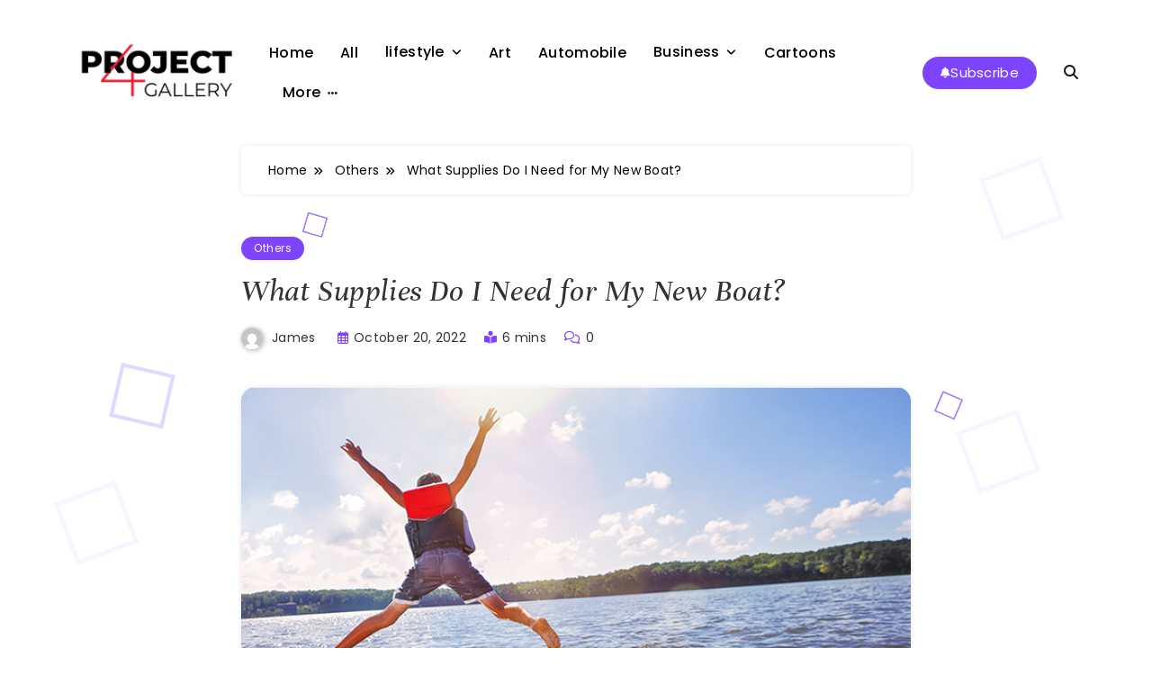

--- FILE ---
content_type: text/html; charset=UTF-8
request_url: http://www.project4gallery.com/what-supplies-do-i-need-for-my-new-boat/
body_size: 39539
content:
<!doctype html>
<html lang="en-US">
<head>
	<meta charset="UTF-8">
	<meta name="viewport" content="width=device-width, initial-scale=1">
	<link rel="profile" href="https://gmpg.org/xfn/11">
	<meta name='robots' content='index, follow, max-image-preview:large, max-snippet:-1, max-video-preview:-1' />

	<!-- This site is optimized with the Yoast SEO plugin v20.3 - https://yoast.com/wordpress/plugins/seo/ -->
	<title>What Supplies Do I Need for My New Boat? -</title>
	<link rel="canonical" href="http://www.project4gallery.com/what-supplies-do-i-need-for-my-new-boat/" />
	<meta property="og:locale" content="en_US" />
	<meta property="og:type" content="article" />
	<meta property="og:title" content="What Supplies Do I Need for My New Boat? -" />
	<meta property="og:description" content="It&#8217;s a thrilling experience to get a boat new. The possibilities are endless! It&#8217;s easy to start daydreaming about activities and itineraries with family and friends even before the engines turn on. Before you take off for the open seas, make sure you have a list of all your boat necessities. Boat Safety Equipment It" />
	<meta property="og:url" content="http://www.project4gallery.com/what-supplies-do-i-need-for-my-new-boat/" />
	<meta property="article:published_time" content="2022-10-20T05:01:58+00:00" />
	<meta property="og:image" content="http://www.project4gallery.com/wp-content/uploads/2022/10/Featured_Must-have-Accessories-1.jpg" />
	<meta property="og:image:width" content="686" />
	<meta property="og:image:height" content="457" />
	<meta property="og:image:type" content="image/jpeg" />
	<meta name="author" content="James" />
	<meta name="twitter:card" content="summary_large_image" />
	<meta name="twitter:label1" content="Written by" />
	<meta name="twitter:data1" content="James" />
	<meta name="twitter:label2" content="Est. reading time" />
	<meta name="twitter:data2" content="3 minutes" />
	<script type="application/ld+json" class="yoast-schema-graph">{"@context":"https://schema.org","@graph":[{"@type":"WebPage","@id":"http://www.project4gallery.com/what-supplies-do-i-need-for-my-new-boat/","url":"http://www.project4gallery.com/what-supplies-do-i-need-for-my-new-boat/","name":"What Supplies Do I Need for My New Boat? -","isPartOf":{"@id":"https://www.project4gallery.com/#website"},"primaryImageOfPage":{"@id":"http://www.project4gallery.com/what-supplies-do-i-need-for-my-new-boat/#primaryimage"},"image":{"@id":"http://www.project4gallery.com/what-supplies-do-i-need-for-my-new-boat/#primaryimage"},"thumbnailUrl":"http://www.project4gallery.com/wp-content/uploads/2022/10/Featured_Must-have-Accessories-1.jpg","datePublished":"2022-10-20T05:01:58+00:00","dateModified":"2022-10-20T05:01:58+00:00","author":{"@id":"https://www.project4gallery.com/#/schema/person/11f2b3dd94e41511a8fd085ffe3bb101"},"breadcrumb":{"@id":"http://www.project4gallery.com/what-supplies-do-i-need-for-my-new-boat/#breadcrumb"},"inLanguage":"en-US","potentialAction":[{"@type":"ReadAction","target":["http://www.project4gallery.com/what-supplies-do-i-need-for-my-new-boat/"]}]},{"@type":"ImageObject","inLanguage":"en-US","@id":"http://www.project4gallery.com/what-supplies-do-i-need-for-my-new-boat/#primaryimage","url":"http://www.project4gallery.com/wp-content/uploads/2022/10/Featured_Must-have-Accessories-1.jpg","contentUrl":"http://www.project4gallery.com/wp-content/uploads/2022/10/Featured_Must-have-Accessories-1.jpg","width":686,"height":457,"caption":"Kids jumping off a boat into the lake. Focus on boys legs and boat, lens flares from sun."},{"@type":"BreadcrumbList","@id":"http://www.project4gallery.com/what-supplies-do-i-need-for-my-new-boat/#breadcrumb","itemListElement":[{"@type":"ListItem","position":1,"name":"Home","item":"https://www.project4gallery.com/"},{"@type":"ListItem","position":2,"name":"What Supplies Do I Need for My New Boat?"}]},{"@type":"WebSite","@id":"https://www.project4gallery.com/#website","url":"https://www.project4gallery.com/","name":"","description":"","potentialAction":[{"@type":"SearchAction","target":{"@type":"EntryPoint","urlTemplate":"https://www.project4gallery.com/?s={search_term_string}"},"query-input":"required name=search_term_string"}],"inLanguage":"en-US"},{"@type":"Person","@id":"https://www.project4gallery.com/#/schema/person/11f2b3dd94e41511a8fd085ffe3bb101","name":"James","image":{"@type":"ImageObject","inLanguage":"en-US","@id":"https://www.project4gallery.com/#/schema/person/image/","url":"http://2.gravatar.com/avatar/e0ae3c9a3abccb5aad382fd9f45deec6?s=96&d=mm&r=g","contentUrl":"http://2.gravatar.com/avatar/e0ae3c9a3abccb5aad382fd9f45deec6?s=96&d=mm&r=g","caption":"James"},"description":"What I love I just write and having an interest in fashion, photography, beauty and travelling I want to share my ideas with people so that they can enjoy and get the best in what they are investing."}]}</script>
	<!-- / Yoast SEO plugin. -->


<link rel="alternate" type="application/rss+xml" title=" &raquo; Feed" href="http://www.project4gallery.com/feed/" />
<link rel="alternate" type="application/rss+xml" title=" &raquo; Comments Feed" href="http://www.project4gallery.com/comments/feed/" />
<link rel="alternate" type="application/rss+xml" title=" &raquo; What Supplies Do I Need for My New Boat? Comments Feed" href="http://www.project4gallery.com/what-supplies-do-i-need-for-my-new-boat/feed/" />
<script>
window._wpemojiSettings = {"baseUrl":"https:\/\/s.w.org\/images\/core\/emoji\/15.0.3\/72x72\/","ext":".png","svgUrl":"https:\/\/s.w.org\/images\/core\/emoji\/15.0.3\/svg\/","svgExt":".svg","source":{"concatemoji":"http:\/\/www.project4gallery.com\/wp-includes\/js\/wp-emoji-release.min.js?ver=6.5.7"}};
/*! This file is auto-generated */
!function(i,n){var o,s,e;function c(e){try{var t={supportTests:e,timestamp:(new Date).valueOf()};sessionStorage.setItem(o,JSON.stringify(t))}catch(e){}}function p(e,t,n){e.clearRect(0,0,e.canvas.width,e.canvas.height),e.fillText(t,0,0);var t=new Uint32Array(e.getImageData(0,0,e.canvas.width,e.canvas.height).data),r=(e.clearRect(0,0,e.canvas.width,e.canvas.height),e.fillText(n,0,0),new Uint32Array(e.getImageData(0,0,e.canvas.width,e.canvas.height).data));return t.every(function(e,t){return e===r[t]})}function u(e,t,n){switch(t){case"flag":return n(e,"\ud83c\udff3\ufe0f\u200d\u26a7\ufe0f","\ud83c\udff3\ufe0f\u200b\u26a7\ufe0f")?!1:!n(e,"\ud83c\uddfa\ud83c\uddf3","\ud83c\uddfa\u200b\ud83c\uddf3")&&!n(e,"\ud83c\udff4\udb40\udc67\udb40\udc62\udb40\udc65\udb40\udc6e\udb40\udc67\udb40\udc7f","\ud83c\udff4\u200b\udb40\udc67\u200b\udb40\udc62\u200b\udb40\udc65\u200b\udb40\udc6e\u200b\udb40\udc67\u200b\udb40\udc7f");case"emoji":return!n(e,"\ud83d\udc26\u200d\u2b1b","\ud83d\udc26\u200b\u2b1b")}return!1}function f(e,t,n){var r="undefined"!=typeof WorkerGlobalScope&&self instanceof WorkerGlobalScope?new OffscreenCanvas(300,150):i.createElement("canvas"),a=r.getContext("2d",{willReadFrequently:!0}),o=(a.textBaseline="top",a.font="600 32px Arial",{});return e.forEach(function(e){o[e]=t(a,e,n)}),o}function t(e){var t=i.createElement("script");t.src=e,t.defer=!0,i.head.appendChild(t)}"undefined"!=typeof Promise&&(o="wpEmojiSettingsSupports",s=["flag","emoji"],n.supports={everything:!0,everythingExceptFlag:!0},e=new Promise(function(e){i.addEventListener("DOMContentLoaded",e,{once:!0})}),new Promise(function(t){var n=function(){try{var e=JSON.parse(sessionStorage.getItem(o));if("object"==typeof e&&"number"==typeof e.timestamp&&(new Date).valueOf()<e.timestamp+604800&&"object"==typeof e.supportTests)return e.supportTests}catch(e){}return null}();if(!n){if("undefined"!=typeof Worker&&"undefined"!=typeof OffscreenCanvas&&"undefined"!=typeof URL&&URL.createObjectURL&&"undefined"!=typeof Blob)try{var e="postMessage("+f.toString()+"("+[JSON.stringify(s),u.toString(),p.toString()].join(",")+"));",r=new Blob([e],{type:"text/javascript"}),a=new Worker(URL.createObjectURL(r),{name:"wpTestEmojiSupports"});return void(a.onmessage=function(e){c(n=e.data),a.terminate(),t(n)})}catch(e){}c(n=f(s,u,p))}t(n)}).then(function(e){for(var t in e)n.supports[t]=e[t],n.supports.everything=n.supports.everything&&n.supports[t],"flag"!==t&&(n.supports.everythingExceptFlag=n.supports.everythingExceptFlag&&n.supports[t]);n.supports.everythingExceptFlag=n.supports.everythingExceptFlag&&!n.supports.flag,n.DOMReady=!1,n.readyCallback=function(){n.DOMReady=!0}}).then(function(){return e}).then(function(){var e;n.supports.everything||(n.readyCallback(),(e=n.source||{}).concatemoji?t(e.concatemoji):e.wpemoji&&e.twemoji&&(t(e.twemoji),t(e.wpemoji)))}))}((window,document),window._wpemojiSettings);
</script>
<style id='wp-emoji-styles-inline-css'>

	img.wp-smiley, img.emoji {
		display: inline !important;
		border: none !important;
		box-shadow: none !important;
		height: 1em !important;
		width: 1em !important;
		margin: 0 0.07em !important;
		vertical-align: -0.1em !important;
		background: none !important;
		padding: 0 !important;
	}
</style>
<link rel='stylesheet' id='wp-block-library-css' href='http://www.project4gallery.com/wp-includes/css/dist/block-library/style.min.css?ver=6.5.7' media='all' />
<style id='classic-theme-styles-inline-css'>
/*! This file is auto-generated */
.wp-block-button__link{color:#fff;background-color:#32373c;border-radius:9999px;box-shadow:none;text-decoration:none;padding:calc(.667em + 2px) calc(1.333em + 2px);font-size:1.125em}.wp-block-file__button{background:#32373c;color:#fff;text-decoration:none}
</style>
<style id='global-styles-inline-css'>
body{--wp--preset--color--black: #000000;--wp--preset--color--cyan-bluish-gray: #abb8c3;--wp--preset--color--white: #ffffff;--wp--preset--color--pale-pink: #f78da7;--wp--preset--color--vivid-red: #cf2e2e;--wp--preset--color--luminous-vivid-orange: #ff6900;--wp--preset--color--luminous-vivid-amber: #fcb900;--wp--preset--color--light-green-cyan: #7bdcb5;--wp--preset--color--vivid-green-cyan: #00d084;--wp--preset--color--pale-cyan-blue: #8ed1fc;--wp--preset--color--vivid-cyan-blue: #0693e3;--wp--preset--color--vivid-purple: #9b51e0;--wp--preset--gradient--vivid-cyan-blue-to-vivid-purple: linear-gradient(135deg,rgba(6,147,227,1) 0%,rgb(155,81,224) 100%);--wp--preset--gradient--light-green-cyan-to-vivid-green-cyan: linear-gradient(135deg,rgb(122,220,180) 0%,rgb(0,208,130) 100%);--wp--preset--gradient--luminous-vivid-amber-to-luminous-vivid-orange: linear-gradient(135deg,rgba(252,185,0,1) 0%,rgba(255,105,0,1) 100%);--wp--preset--gradient--luminous-vivid-orange-to-vivid-red: linear-gradient(135deg,rgba(255,105,0,1) 0%,rgb(207,46,46) 100%);--wp--preset--gradient--very-light-gray-to-cyan-bluish-gray: linear-gradient(135deg,rgb(238,238,238) 0%,rgb(169,184,195) 100%);--wp--preset--gradient--cool-to-warm-spectrum: linear-gradient(135deg,rgb(74,234,220) 0%,rgb(151,120,209) 20%,rgb(207,42,186) 40%,rgb(238,44,130) 60%,rgb(251,105,98) 80%,rgb(254,248,76) 100%);--wp--preset--gradient--blush-light-purple: linear-gradient(135deg,rgb(255,206,236) 0%,rgb(152,150,240) 100%);--wp--preset--gradient--blush-bordeaux: linear-gradient(135deg,rgb(254,205,165) 0%,rgb(254,45,45) 50%,rgb(107,0,62) 100%);--wp--preset--gradient--luminous-dusk: linear-gradient(135deg,rgb(255,203,112) 0%,rgb(199,81,192) 50%,rgb(65,88,208) 100%);--wp--preset--gradient--pale-ocean: linear-gradient(135deg,rgb(255,245,203) 0%,rgb(182,227,212) 50%,rgb(51,167,181) 100%);--wp--preset--gradient--electric-grass: linear-gradient(135deg,rgb(202,248,128) 0%,rgb(113,206,126) 100%);--wp--preset--gradient--midnight: linear-gradient(135deg,rgb(2,3,129) 0%,rgb(40,116,252) 100%);--wp--preset--font-size--small: 13px;--wp--preset--font-size--medium: 20px;--wp--preset--font-size--large: 36px;--wp--preset--font-size--x-large: 42px;--wp--preset--spacing--20: 0.44rem;--wp--preset--spacing--30: 0.67rem;--wp--preset--spacing--40: 1rem;--wp--preset--spacing--50: 1.5rem;--wp--preset--spacing--60: 2.25rem;--wp--preset--spacing--70: 3.38rem;--wp--preset--spacing--80: 5.06rem;--wp--preset--shadow--natural: 6px 6px 9px rgba(0, 0, 0, 0.2);--wp--preset--shadow--deep: 12px 12px 50px rgba(0, 0, 0, 0.4);--wp--preset--shadow--sharp: 6px 6px 0px rgba(0, 0, 0, 0.2);--wp--preset--shadow--outlined: 6px 6px 0px -3px rgba(255, 255, 255, 1), 6px 6px rgba(0, 0, 0, 1);--wp--preset--shadow--crisp: 6px 6px 0px rgba(0, 0, 0, 1);}:where(.is-layout-flex){gap: 0.5em;}:where(.is-layout-grid){gap: 0.5em;}body .is-layout-flex{display: flex;}body .is-layout-flex{flex-wrap: wrap;align-items: center;}body .is-layout-flex > *{margin: 0;}body .is-layout-grid{display: grid;}body .is-layout-grid > *{margin: 0;}:where(.wp-block-columns.is-layout-flex){gap: 2em;}:where(.wp-block-columns.is-layout-grid){gap: 2em;}:where(.wp-block-post-template.is-layout-flex){gap: 1.25em;}:where(.wp-block-post-template.is-layout-grid){gap: 1.25em;}.has-black-color{color: var(--wp--preset--color--black) !important;}.has-cyan-bluish-gray-color{color: var(--wp--preset--color--cyan-bluish-gray) !important;}.has-white-color{color: var(--wp--preset--color--white) !important;}.has-pale-pink-color{color: var(--wp--preset--color--pale-pink) !important;}.has-vivid-red-color{color: var(--wp--preset--color--vivid-red) !important;}.has-luminous-vivid-orange-color{color: var(--wp--preset--color--luminous-vivid-orange) !important;}.has-luminous-vivid-amber-color{color: var(--wp--preset--color--luminous-vivid-amber) !important;}.has-light-green-cyan-color{color: var(--wp--preset--color--light-green-cyan) !important;}.has-vivid-green-cyan-color{color: var(--wp--preset--color--vivid-green-cyan) !important;}.has-pale-cyan-blue-color{color: var(--wp--preset--color--pale-cyan-blue) !important;}.has-vivid-cyan-blue-color{color: var(--wp--preset--color--vivid-cyan-blue) !important;}.has-vivid-purple-color{color: var(--wp--preset--color--vivid-purple) !important;}.has-black-background-color{background-color: var(--wp--preset--color--black) !important;}.has-cyan-bluish-gray-background-color{background-color: var(--wp--preset--color--cyan-bluish-gray) !important;}.has-white-background-color{background-color: var(--wp--preset--color--white) !important;}.has-pale-pink-background-color{background-color: var(--wp--preset--color--pale-pink) !important;}.has-vivid-red-background-color{background-color: var(--wp--preset--color--vivid-red) !important;}.has-luminous-vivid-orange-background-color{background-color: var(--wp--preset--color--luminous-vivid-orange) !important;}.has-luminous-vivid-amber-background-color{background-color: var(--wp--preset--color--luminous-vivid-amber) !important;}.has-light-green-cyan-background-color{background-color: var(--wp--preset--color--light-green-cyan) !important;}.has-vivid-green-cyan-background-color{background-color: var(--wp--preset--color--vivid-green-cyan) !important;}.has-pale-cyan-blue-background-color{background-color: var(--wp--preset--color--pale-cyan-blue) !important;}.has-vivid-cyan-blue-background-color{background-color: var(--wp--preset--color--vivid-cyan-blue) !important;}.has-vivid-purple-background-color{background-color: var(--wp--preset--color--vivid-purple) !important;}.has-black-border-color{border-color: var(--wp--preset--color--black) !important;}.has-cyan-bluish-gray-border-color{border-color: var(--wp--preset--color--cyan-bluish-gray) !important;}.has-white-border-color{border-color: var(--wp--preset--color--white) !important;}.has-pale-pink-border-color{border-color: var(--wp--preset--color--pale-pink) !important;}.has-vivid-red-border-color{border-color: var(--wp--preset--color--vivid-red) !important;}.has-luminous-vivid-orange-border-color{border-color: var(--wp--preset--color--luminous-vivid-orange) !important;}.has-luminous-vivid-amber-border-color{border-color: var(--wp--preset--color--luminous-vivid-amber) !important;}.has-light-green-cyan-border-color{border-color: var(--wp--preset--color--light-green-cyan) !important;}.has-vivid-green-cyan-border-color{border-color: var(--wp--preset--color--vivid-green-cyan) !important;}.has-pale-cyan-blue-border-color{border-color: var(--wp--preset--color--pale-cyan-blue) !important;}.has-vivid-cyan-blue-border-color{border-color: var(--wp--preset--color--vivid-cyan-blue) !important;}.has-vivid-purple-border-color{border-color: var(--wp--preset--color--vivid-purple) !important;}.has-vivid-cyan-blue-to-vivid-purple-gradient-background{background: var(--wp--preset--gradient--vivid-cyan-blue-to-vivid-purple) !important;}.has-light-green-cyan-to-vivid-green-cyan-gradient-background{background: var(--wp--preset--gradient--light-green-cyan-to-vivid-green-cyan) !important;}.has-luminous-vivid-amber-to-luminous-vivid-orange-gradient-background{background: var(--wp--preset--gradient--luminous-vivid-amber-to-luminous-vivid-orange) !important;}.has-luminous-vivid-orange-to-vivid-red-gradient-background{background: var(--wp--preset--gradient--luminous-vivid-orange-to-vivid-red) !important;}.has-very-light-gray-to-cyan-bluish-gray-gradient-background{background: var(--wp--preset--gradient--very-light-gray-to-cyan-bluish-gray) !important;}.has-cool-to-warm-spectrum-gradient-background{background: var(--wp--preset--gradient--cool-to-warm-spectrum) !important;}.has-blush-light-purple-gradient-background{background: var(--wp--preset--gradient--blush-light-purple) !important;}.has-blush-bordeaux-gradient-background{background: var(--wp--preset--gradient--blush-bordeaux) !important;}.has-luminous-dusk-gradient-background{background: var(--wp--preset--gradient--luminous-dusk) !important;}.has-pale-ocean-gradient-background{background: var(--wp--preset--gradient--pale-ocean) !important;}.has-electric-grass-gradient-background{background: var(--wp--preset--gradient--electric-grass) !important;}.has-midnight-gradient-background{background: var(--wp--preset--gradient--midnight) !important;}.has-small-font-size{font-size: var(--wp--preset--font-size--small) !important;}.has-medium-font-size{font-size: var(--wp--preset--font-size--medium) !important;}.has-large-font-size{font-size: var(--wp--preset--font-size--large) !important;}.has-x-large-font-size{font-size: var(--wp--preset--font-size--x-large) !important;}
.wp-block-navigation a:where(:not(.wp-element-button)){color: inherit;}
:where(.wp-block-post-template.is-layout-flex){gap: 1.25em;}:where(.wp-block-post-template.is-layout-grid){gap: 1.25em;}
:where(.wp-block-columns.is-layout-flex){gap: 2em;}:where(.wp-block-columns.is-layout-grid){gap: 2em;}
.wp-block-pullquote{font-size: 1.5em;line-height: 1.6;}
</style>
<link rel='stylesheet' id='dashicons-css' href='http://www.project4gallery.com/wp-includes/css/dashicons.min.css?ver=6.5.7' media='all' />
<link rel='stylesheet' id='admin-bar-css' href='http://www.project4gallery.com/wp-includes/css/admin-bar.min.css?ver=6.5.7' media='all' />
<style id='admin-bar-inline-css'>

    /* Hide CanvasJS credits for P404 charts specifically */
    #p404RedirectChart .canvasjs-chart-credit {
        display: none !important;
    }
    
    #p404RedirectChart canvas {
        border-radius: 6px;
    }

    .p404-redirect-adminbar-weekly-title {
        font-weight: bold;
        font-size: 14px;
        color: #fff;
        margin-bottom: 6px;
    }

    #wpadminbar #wp-admin-bar-p404_free_top_button .ab-icon:before {
        content: "\f103";
        color: #dc3545;
        top: 3px;
    }
    
    #wp-admin-bar-p404_free_top_button .ab-item {
        min-width: 80px !important;
        padding: 0px !important;
    }
    
    /* Ensure proper positioning and z-index for P404 dropdown */
    .p404-redirect-adminbar-dropdown-wrap { 
        min-width: 0; 
        padding: 0;
        position: static !important;
    }
    
    #wpadminbar #wp-admin-bar-p404_free_top_button_dropdown {
        position: static !important;
    }
    
    #wpadminbar #wp-admin-bar-p404_free_top_button_dropdown .ab-item {
        padding: 0 !important;
        margin: 0 !important;
    }
    
    .p404-redirect-dropdown-container {
        min-width: 340px;
        padding: 18px 18px 12px 18px;
        background: #23282d !important;
        color: #fff;
        border-radius: 12px;
        box-shadow: 0 8px 32px rgba(0,0,0,0.25);
        margin-top: 10px;
        position: relative !important;
        z-index: 999999 !important;
        display: block !important;
        border: 1px solid #444;
    }
    
    /* Ensure P404 dropdown appears on hover */
    #wpadminbar #wp-admin-bar-p404_free_top_button .p404-redirect-dropdown-container { 
        display: none !important;
    }
    
    #wpadminbar #wp-admin-bar-p404_free_top_button:hover .p404-redirect-dropdown-container { 
        display: block !important;
    }
    
    #wpadminbar #wp-admin-bar-p404_free_top_button:hover #wp-admin-bar-p404_free_top_button_dropdown .p404-redirect-dropdown-container {
        display: block !important;
    }
    
    .p404-redirect-card {
        background: #2c3338;
        border-radius: 8px;
        padding: 18px 18px 12px 18px;
        box-shadow: 0 2px 8px rgba(0,0,0,0.07);
        display: flex;
        flex-direction: column;
        align-items: flex-start;
        border: 1px solid #444;
    }
    
    .p404-redirect-btn {
        display: inline-block;
        background: #dc3545;
        color: #fff !important;
        font-weight: bold;
        padding: 5px 22px;
        border-radius: 8px;
        text-decoration: none;
        font-size: 17px;
        transition: background 0.2s, box-shadow 0.2s;
        margin-top: 8px;
        box-shadow: 0 2px 8px rgba(220,53,69,0.15);
        text-align: center;
        line-height: 1.6;
    }
    
    .p404-redirect-btn:hover {
        background: #c82333;
        color: #fff !important;
        box-shadow: 0 4px 16px rgba(220,53,69,0.25);
    }
    
    /* Prevent conflicts with other admin bar dropdowns */
    #wpadminbar .ab-top-menu > li:hover > .ab-item,
    #wpadminbar .ab-top-menu > li.hover > .ab-item {
        z-index: auto;
    }
    
    #wpadminbar #wp-admin-bar-p404_free_top_button:hover > .ab-item {
        z-index: 999998 !important;
    }
    
</style>
<link rel='stylesheet' id='contact-form-7-css' href='http://www.project4gallery.com/wp-content/plugins/contact-form-7/includes/css/styles.css?ver=5.7.5.1' media='all' />
<link rel='stylesheet' id='blogistic-typo-fonts-css' href='http://www.project4gallery.com/wp-content/fonts/f179d3392b0bd20f0fde47ebe95cd56e.css' media='all' />
<link rel='stylesheet' id='blogistic-style-css' href='http://www.project4gallery.com/wp-content/themes/blogistic/style.css?ver=1.0.5' media='all' />
<style id='blogistic-style-inline-css'>
body { --blogistic-global-preset-color-1: #64748b;}
 body { --blogistic-global-preset-color-2: #27272a;}
 body { --blogistic-global-preset-color-3: #ef4444;}
 body { --blogistic-global-preset-color-4: #eab308;}
 body { --blogistic-global-preset-color-5: #84cc16;}
 body { --blogistic-global-preset-color-6: #22c55e;}
 body { --blogistic-global-preset-color-7: #06b6d4;}
 body { --blogistic-global-preset-color-8: #0284c7;}
 body { --blogistic-global-preset-color-9: #6366f1;}
 body { --blogistic-global-preset-color-10: #84cc16;}
 body { --blogistic-global-preset-color-11: #a855f7;}
 body { --blogistic-global-preset-color-12: #f43f5e;}
 body { --blogistic-global-preset-gradient-color-1: linear-gradient( 135deg, #485563 10%, #29323c 100%);}
 body { --blogistic-global-preset-gradient-color-2: linear-gradient( 135deg, #FF512F 10%, #F09819 100%);}
 body { --blogistic-global-preset-gradient-color-3: linear-gradient( 135deg, #00416A 10%, #E4E5E6 100%);}
 body { --blogistic-global-preset-gradient-color-4: linear-gradient( 135deg, #CE9FFC 10%, #7367F0 100%);}
 body { --blogistic-global-preset-gradient-color-5: linear-gradient( 135deg, #90F7EC 10%, #32CCBC 100%);}
 body { --blogistic-global-preset-gradient-color-6: linear-gradient( 135deg, #81FBB8 10%, #28C76F 100%);}
 body { --blogistic-global-preset-gradient-color-7: linear-gradient( 135deg, #EB3349 10%, #F45C43 100%);}
 body { --blogistic-global-preset-gradient-color-8: linear-gradient( 135deg, #FFF720 10%, #3CD500 100%);}
 body { --blogistic-global-preset-gradient-color-9: linear-gradient( 135deg, #FF96F9 10%, #C32BAC 100%);}
 body { --blogistic-global-preset-gradient-color-10: linear-gradient( 135deg, #69FF97 10%, #00E4FF 100%);}
 body { --blogistic-global-preset-gradient-color-11: linear-gradient( 135deg, #3C8CE7 10%, #00EAFF 100%);}
 body { --blogistic-global-preset-gradient-color-12: linear-gradient( 135deg, #FF7AF5 10%, #513162 100%);}
body .site-branding img{ width: 230px; }@media(max-width: 940px) { body .site-branding img{ width: 200px; } }
@media(max-width: 610px) { body .site-branding img{ width: 200px; } }
body .site-header .mode-toggle i{ font-size: 18px; }@media(max-width: 940px) { body .site-header .mode-toggle i{ font-size: 18px; } }
@media(max-width: 610px) { body .site-header .mode-toggle i{ font-size: 18px; } }
body .site-header .mode-toggle img{ width: 18px; }@media(max-width: 940px) { body .site-header .mode-toggle img{ width: 18px; } }
@media(max-width: 610px) { body .site-header .mode-toggle img{ width: 18px; } }
body .blogistic-carousel-section .post-date i{ font-size: 15px; }@media(max-width: 940px) { body .blogistic-carousel-section .post-date i{ font-size: 15px; } }
@media(max-width: 610px) { body .blogistic-carousel-section .post-date i{ font-size: 15px; } }
body .blogistic-carousel-section .post-date img{ width: 15px; }@media(max-width: 940px) { body .blogistic-carousel-section .post-date img{ width: 15px; } }
@media(max-width: 610px) { body .blogistic-carousel-section .post-date img{ width: 15px; } }
.back_to_home_btn a i{ font-size: 18px; }@media(max-width: 940px) { .back_to_home_btn a i{ font-size: 18px; } }
@media(max-width: 610px) { .back_to_home_btn a i{ font-size: 18px; } }
.back_to_home_btn a img{ width: 18px; }@media(max-width: 940px) { .back_to_home_btn a img{ width: 18px; } }
@media(max-width: 610px) { .back_to_home_btn a img{ width: 18px; } }
.main-header .blogistic-container .row{ padding-top: 35px; }@media(max-width: 940px) { .main-header .blogistic-container .row{ padding-top: 35px; } }
@media(max-width: 610px) { .main-header .blogistic-container .row{ padding-top: 35px; } }
.main-header .blogistic-container .row{ padding-bottom: 35px; }@media(max-width: 940px) { .main-header .blogistic-container .row{ padding-bottom: 35px; } }
@media(max-width: 610px) { .main-header .blogistic-container .row{ padding-bottom: 35px; } }
.blogistic-category-collection-section .category-wrap a{ border-radius: 15px; }@media(max-width: 940px) { .blogistic-category-collection-section .category-wrap a{ border-radius: 15px; } }
@media(max-width: 610px) { .blogistic-category-collection-section .category-wrap a{ border-radius: 15px; } }
body .bottom-inner-wrapper .footer-logo img{ width: 230px; }@media(max-width: 940px) { body .bottom-inner-wrapper .footer-logo img{ width: 200px; } }
@media(max-width: 610px) { body .bottom-inner-wrapper .footer-logo img{ width: 200px; } }
.single #blogistic-main-wrap .blogistic-container{ width: 60%; }@media(max-width: 940px) { .single #blogistic-main-wrap .blogistic-container{ width: 100%; } }
@media(max-width: 610px) { .single #blogistic-main-wrap .blogistic-container{ width: 100%; } }
.post-thumnail-inner-wrapper{ border-radius : 0px 0px 0px 0px }@media(max-width: 940px) {.post-thumnail-inner-wrapper{ border-radius : 0px 0px 0px 0px } }@media(max-width: 610px) { .post-thumnail-inner-wrapper{ border-radius : 0px 0px 0px 0px } }body footer .bottom-inner-wrapper{ padding : 60px 0px 60px 0px }@media(max-width: 940px) {body footer .bottom-inner-wrapper{ padding : 60px 0px 60px 0px } }@media(max-width: 610px) { body footer .bottom-inner-wrapper{ padding : 60px 0px 60px 0px } }body .blogistic-carousel-section article.post-item{ border-radius : 15px; }body #blogistic-main-wrap > .blogistic-container > .row #primary .blogistic-inner-content-wrap article.post .blogistic-article-inner{ border-radius : 15px; }body .widget, body #widget_block{ border-radius : 15px; }body.single-post .entry-header .post-thumbnail img, body.single-post .post-thumbnail.no-single-featured-image, body.single-post #blogistic-main-wrap .blogistic-container .row #primary .blogistic-inner-content-wrap article > div, body.single-post #blogistic-main-wrap .blogistic-container .row #primary nav.navigation, body.single-post #blogistic-main-wrap .blogistic-container .row #primary .single-related-posts-section-wrap.layout--list, body.single-post #primary article .post-card .bmm-author-thumb-wrap{ border-radius : 15px; }body.page-template-default.blogistic_font_typography #primary article .post-thumbnail img{ border-radius : 15px; }.single .blogistic-table-of-content.display--fixed .toc-wrapper{ width : 300px; }.page .blogistic-table-of-content.display--fixed .toc-wrapper{ width : 330px; } body { --blogistic-global-preset-theme-color: #7E43FD;}
 body { --blogistic-global-preset-gradient-theme-color: linear-gradient(135deg,#942cddcc 0,#38a3e2cc 100%);}
body  { --blogistic-menu-color: #000;}body  { --blogistic-menu-color-hover : #000; }body  { --blogistic-menu-color-submenu: #333333;}body  { --blogistic-menu-color-submenu-hover : #222222; }body  { --blogistic-cateegory-collection-color: #fff;}body  { --blogistic-cateegory-collection-color-hover : #fff; }body  { --blogistic-custom-button-color: #fff;}body  { --blogistic-custom-button-color-hover : #fff; }body  { --blogistic-custom-button-icon-color: #fff;}body  { --blogistic-custom-button-icon-color-hover : #fff; }body  { --blogistic-theme-mode-color: #000;}body  { --blogistic-theme-mode-color-hover : #000; }body  { --blogistic-search-icon-color: #171717;}body  { --blogistic-search-icon-color-hover : #171717; }body  { --blogistic-breadcrumb-link-color: #000;}body  { --blogistic-breadcrumb-link-color-hover : #000; }body  { --blogistic-canvas-icon-color: #000000;}body  { --blogistic-canvas-icon-color-hover : #000000; }body  { --blogistic-pagination-color: #7E43FD;}body  { --blogistic-pagination-color-hover : #7E43FD; }body  { --blogistic-footer-title-text: #ffffff;}body  { --blogistic-footer-title-text-hover : #ffffff; }body  { --blogistic-bottom-footer-link-color: #ffffff;}body  { --blogistic-bottom-footer-link-color-hover : #ffffff; }body  { --blogistic-ajax-pagination-color: #fff;}body  { --blogistic-ajax-pagination-color-hover : #fff; }body  { --blogistic-breadcrumb-color: #000;}body  { --blogistic-bottom-footer-text-color: #8C8C8C;}body  { --blogistic-footer-white-text: #ffffff;}body  { --blogistic-animation-object-color: #7E43FD;}body  { --blogistic-youmaymissed-block-title-color: #000000;}body { --blogistic-custom-button-bk-color: var( --blogistic-global-preset-theme-color )}
body { --blogistic-custom-button-bk-color-hover: var( --blogistic-global-preset-theme-color )}
body { --blogistic-ajax-pagination--bkcolor: var( --blogistic-global-preset-theme-color )}
body { --blogistic-ajax-pagination--bkcolor-hover: #7E43FD}
body { --blogistic-404-button-bkcolor: var( --blogistic-global-preset-theme-color )}
body { --blogistic-404-button-bkcolor-hover: var( --blogistic-global-preset-theme-color )}
body { --blogistic-scroll-top-bk-color: var( --blogistic-global-preset-theme-color )}
body { --blogistic-scroll-top-bk-color-hover: #7E43FD}
body #primary article .blogistic-article-inner .post-thumnail-inner-wrapper{ border: 1px none #FF376C;}body.single-post #blogistic-main-wrap .blogistic-container .row .entry-header .post-thumbnail img, body.single-post.single-post--layout-three #blogistic-main-wrap .blogistic-container-fluid .post-thumbnail img{ border: 1px none #FF376C;}body.page-template-default #primary article .post-thumbnail img{ border: 1px none #FF376C;}footer.site-footer{ border-top: 1px none #7E43FD;}footer.site-footer .bottom-footer{ border-top: 1px none #FF376C;}body article .post-footer{ border-top: 1px solid #f4f4f4;}body .widget_block .wp-block-group__inner-container .wp-block-heading, body section.widget  .widget-title, body .widget_block.widget_search .wp-block-search__label{ border-bottom: 2px solid #F4F4F4;}.widget ul.wp-block-latest-posts li, .widget ol.wp-block-latest-comments li, .widget ul.wp-block-archives li, .widget ul.wp-block-categories li, .widget ul.wp-block-page-list li, .widget .widget ul.menu li, aside .widget_blogistic_post_grid_widget .post-grid-wrap .post-item, aside .widget_blogistic_post_list_widget .post-list-wrap .post-item, .canvas-menu-sidebar .widget_blogistic_post_list_widget .post-list-wrap .post-item, .canvas-menu-sidebar ul.wp-block-latest-posts li, .canvas-menu-sidebar ol.wp-block-latest-comments li, .canvas-menu-sidebar  ul.wp-block-archives li, .canvas-menu-sidebar  ul.wp-block-categories li, .canvas-menu-sidebar ul.wp-block-page-list li, .canvas-menu-sidebar .widget ul.menu li{ border-bottom: 1px solid #f0f0f0;}body .post-categories .cat-item.cat-1 a{ color : #fff} 
body .post-categories .cat-item.cat-1 a:hover { color : #fff} 
body.archive.category.category-1 { color : #fff} 
body.archive.category.category-1 { color : #fff} 
body .post-categories .cat-item.cat-1 a{ background : var( --blogistic-global-preset-theme-color )} 
body.archive.category.category-1 .archive-title i { color : var( --blogistic-global-preset-theme-color )}
body .post-categories .cat-item.cat-1 a:hover{ background : #7e43fd} 
body .post-categories .cat-item.cat-304 a{ color : #fff} 
body .post-categories .cat-item.cat-304 a:hover { color : #fff} 
body.archive.category.category-304 { color : #fff} 
body.archive.category.category-304 { color : #fff} 
body .post-categories .cat-item.cat-304 a{ background : var( --blogistic-global-preset-theme-color )} 
body.archive.category.category-304 .archive-title i { color : var( --blogistic-global-preset-theme-color )}
body .post-categories .cat-item.cat-304 a:hover{ background : #7e43fd} 
body .post-categories .cat-item.cat-389 a{ color : #fff} 
body .post-categories .cat-item.cat-389 a:hover { color : #fff} 
body.archive.category.category-389 { color : #fff} 
body.archive.category.category-389 { color : #fff} 
body .post-categories .cat-item.cat-389 a{ background : var( --blogistic-global-preset-theme-color )} 
body.archive.category.category-389 .archive-title i { color : var( --blogistic-global-preset-theme-color )}
body .post-categories .cat-item.cat-389 a:hover{ background : #7e43fd} 
body .post-categories .cat-item.cat-7 a{ color : #fff} 
body .post-categories .cat-item.cat-7 a:hover { color : #fff} 
body.archive.category.category-7 { color : #fff} 
body.archive.category.category-7 { color : #fff} 
body .post-categories .cat-item.cat-7 a{ background : var( --blogistic-global-preset-theme-color )} 
body.archive.category.category-7 .archive-title i { color : var( --blogistic-global-preset-theme-color )}
body .post-categories .cat-item.cat-7 a:hover{ background : #7e43fd} 
body .post-categories .cat-item.cat-316 a{ color : #fff} 
body .post-categories .cat-item.cat-316 a:hover { color : #fff} 
body.archive.category.category-316 { color : #fff} 
body.archive.category.category-316 { color : #fff} 
body .post-categories .cat-item.cat-316 a{ background : var( --blogistic-global-preset-theme-color )} 
body.archive.category.category-316 .archive-title i { color : var( --blogistic-global-preset-theme-color )}
body .post-categories .cat-item.cat-316 a:hover{ background : #7e43fd} 
body .post-categories .cat-item.cat-12 a{ color : #fff} 
body .post-categories .cat-item.cat-12 a:hover { color : #fff} 
body.archive.category.category-12 { color : #fff} 
body.archive.category.category-12 { color : #fff} 
body .post-categories .cat-item.cat-12 a{ background : var( --blogistic-global-preset-theme-color )} 
body.archive.category.category-12 .archive-title i { color : var( --blogistic-global-preset-theme-color )}
body .post-categories .cat-item.cat-12 a:hover{ background : #7e43fd} 
body .post-categories .cat-item.cat-3 a{ color : #fff} 
body .post-categories .cat-item.cat-3 a:hover { color : #fff} 
body.archive.category.category-3 { color : #fff} 
body.archive.category.category-3 { color : #fff} 
body .post-categories .cat-item.cat-3 a{ background : var( --blogistic-global-preset-theme-color )} 
body.archive.category.category-3 .archive-title i { color : var( --blogistic-global-preset-theme-color )}
body .post-categories .cat-item.cat-3 a:hover{ background : #7e43fd} 
body .post-categories .cat-item.cat-390 a{ color : #fff} 
body .post-categories .cat-item.cat-390 a:hover { color : #fff} 
body.archive.category.category-390 { color : #fff} 
body.archive.category.category-390 { color : #fff} 
body .post-categories .cat-item.cat-390 a{ background : var( --blogistic-global-preset-theme-color )} 
body.archive.category.category-390 .archive-title i { color : var( --blogistic-global-preset-theme-color )}
body .post-categories .cat-item.cat-390 a:hover{ background : #7e43fd} 
body .post-categories .cat-item.cat-343 a{ color : #fff} 
body .post-categories .cat-item.cat-343 a:hover { color : #fff} 
body.archive.category.category-343 { color : #fff} 
body.archive.category.category-343 { color : #fff} 
body .post-categories .cat-item.cat-343 a{ background : var( --blogistic-global-preset-theme-color )} 
body.archive.category.category-343 .archive-title i { color : var( --blogistic-global-preset-theme-color )}
body .post-categories .cat-item.cat-343 a:hover{ background : #7e43fd} 
body .post-categories .cat-item.cat-392 a{ color : #fff} 
body .post-categories .cat-item.cat-392 a:hover { color : #fff} 
body.archive.category.category-392 { color : #fff} 
body.archive.category.category-392 { color : #fff} 
body .post-categories .cat-item.cat-392 a{ background : var( --blogistic-global-preset-theme-color )} 
body.archive.category.category-392 .archive-title i { color : var( --blogistic-global-preset-theme-color )}
body .post-categories .cat-item.cat-392 a:hover{ background : #7e43fd} 
body .post-categories .cat-item.cat-371 a{ color : #fff} 
body .post-categories .cat-item.cat-371 a:hover { color : #fff} 
body.archive.category.category-371 { color : #fff} 
body.archive.category.category-371 { color : #fff} 
body .post-categories .cat-item.cat-371 a{ background : var( --blogistic-global-preset-theme-color )} 
body.archive.category.category-371 .archive-title i { color : var( --blogistic-global-preset-theme-color )}
body .post-categories .cat-item.cat-371 a:hover{ background : #7e43fd} 
body .post-categories .cat-item.cat-313 a{ color : #fff} 
body .post-categories .cat-item.cat-313 a:hover { color : #fff} 
body.archive.category.category-313 { color : #fff} 
body.archive.category.category-313 { color : #fff} 
body .post-categories .cat-item.cat-313 a{ background : var( --blogistic-global-preset-theme-color )} 
body.archive.category.category-313 .archive-title i { color : var( --blogistic-global-preset-theme-color )}
body .post-categories .cat-item.cat-313 a:hover{ background : #7e43fd} 
body .post-categories .cat-item.cat-393 a{ color : #fff} 
body .post-categories .cat-item.cat-393 a:hover { color : #fff} 
body.archive.category.category-393 { color : #fff} 
body.archive.category.category-393 { color : #fff} 
body .post-categories .cat-item.cat-393 a{ background : var( --blogistic-global-preset-theme-color )} 
body.archive.category.category-393 .archive-title i { color : var( --blogistic-global-preset-theme-color )}
body .post-categories .cat-item.cat-393 a:hover{ background : #7e43fd} 
body .post-categories .cat-item.cat-351 a{ color : #fff} 
body .post-categories .cat-item.cat-351 a:hover { color : #fff} 
body.archive.category.category-351 { color : #fff} 
body.archive.category.category-351 { color : #fff} 
body .post-categories .cat-item.cat-351 a{ background : var( --blogistic-global-preset-theme-color )} 
body.archive.category.category-351 .archive-title i { color : var( --blogistic-global-preset-theme-color )}
body .post-categories .cat-item.cat-351 a:hover{ background : #7e43fd} 
body .post-categories .cat-item.cat-391 a{ color : #fff} 
body .post-categories .cat-item.cat-391 a:hover { color : #fff} 
body.archive.category.category-391 { color : #fff} 
body.archive.category.category-391 { color : #fff} 
body .post-categories .cat-item.cat-391 a{ background : var( --blogistic-global-preset-theme-color )} 
body.archive.category.category-391 .archive-title i { color : var( --blogistic-global-preset-theme-color )}
body .post-categories .cat-item.cat-391 a:hover{ background : #7e43fd} 
body .post-categories .cat-item.cat-339 a{ color : #fff} 
body .post-categories .cat-item.cat-339 a:hover { color : #fff} 
body.archive.category.category-339 { color : #fff} 
body.archive.category.category-339 { color : #fff} 
body .post-categories .cat-item.cat-339 a{ background : var( --blogistic-global-preset-theme-color )} 
body.archive.category.category-339 .archive-title i { color : var( --blogistic-global-preset-theme-color )}
body .post-categories .cat-item.cat-339 a:hover{ background : #7e43fd} 
body .post-categories .cat-item.cat-385 a{ color : #fff} 
body .post-categories .cat-item.cat-385 a:hover { color : #fff} 
body.archive.category.category-385 { color : #fff} 
body.archive.category.category-385 { color : #fff} 
body .post-categories .cat-item.cat-385 a{ background : var( --blogistic-global-preset-theme-color )} 
body.archive.category.category-385 .archive-title i { color : var( --blogistic-global-preset-theme-color )}
body .post-categories .cat-item.cat-385 a:hover{ background : #7e43fd} 
body .post-categories .cat-item.cat-308 a{ color : #fff} 
body .post-categories .cat-item.cat-308 a:hover { color : #fff} 
body.archive.category.category-308 { color : #fff} 
body.archive.category.category-308 { color : #fff} 
body .post-categories .cat-item.cat-308 a{ background : var( --blogistic-global-preset-theme-color )} 
body.archive.category.category-308 .archive-title i { color : var( --blogistic-global-preset-theme-color )}
body .post-categories .cat-item.cat-308 a:hover{ background : #7e43fd} 
body .post-categories .cat-item.cat-373 a{ color : #fff} 
body .post-categories .cat-item.cat-373 a:hover { color : #fff} 
body.archive.category.category-373 { color : #fff} 
body.archive.category.category-373 { color : #fff} 
body .post-categories .cat-item.cat-373 a{ background : var( --blogistic-global-preset-theme-color )} 
body.archive.category.category-373 .archive-title i { color : var( --blogistic-global-preset-theme-color )}
body .post-categories .cat-item.cat-373 a:hover{ background : #7e43fd} 
body .post-categories .cat-item.cat-388 a{ color : #fff} 
body .post-categories .cat-item.cat-388 a:hover { color : #fff} 
body.archive.category.category-388 { color : #fff} 
body.archive.category.category-388 { color : #fff} 
body .post-categories .cat-item.cat-388 a{ background : var( --blogistic-global-preset-theme-color )} 
body.archive.category.category-388 .archive-title i { color : var( --blogistic-global-preset-theme-color )}
body .post-categories .cat-item.cat-388 a:hover{ background : #7e43fd} 
body .post-categories .cat-item.cat-303 a{ color : #fff} 
body .post-categories .cat-item.cat-303 a:hover { color : #fff} 
body.archive.category.category-303 { color : #fff} 
body.archive.category.category-303 { color : #fff} 
body .post-categories .cat-item.cat-303 a{ background : var( --blogistic-global-preset-theme-color )} 
body.archive.category.category-303 .archive-title i { color : var( --blogistic-global-preset-theme-color )}
body .post-categories .cat-item.cat-303 a:hover{ background : #7e43fd} 
body .post-categories .cat-item.cat-387 a{ color : #fff} 
body .post-categories .cat-item.cat-387 a:hover { color : #fff} 
body.archive.category.category-387 { color : #fff} 
body.archive.category.category-387 { color : #fff} 
body .post-categories .cat-item.cat-387 a{ background : var( --blogistic-global-preset-theme-color )} 
body.archive.category.category-387 .archive-title i { color : var( --blogistic-global-preset-theme-color )}
body .post-categories .cat-item.cat-387 a:hover{ background : #7e43fd} 
body .post-categories .cat-item.cat-13 a{ color : #fff} 
body .post-categories .cat-item.cat-13 a:hover { color : #fff} 
body.archive.category.category-13 { color : #fff} 
body.archive.category.category-13 { color : #fff} 
body .post-categories .cat-item.cat-13 a{ background : var( --blogistic-global-preset-theme-color )} 
body.archive.category.category-13 .archive-title i { color : var( --blogistic-global-preset-theme-color )}
body .post-categories .cat-item.cat-13 a:hover{ background : #7e43fd} 
body .post-categories .cat-item.cat-315 a{ color : #fff} 
body .post-categories .cat-item.cat-315 a:hover { color : #fff} 
body.archive.category.category-315 { color : #fff} 
body.archive.category.category-315 { color : #fff} 
body .post-categories .cat-item.cat-315 a{ background : var( --blogistic-global-preset-theme-color )} 
body.archive.category.category-315 .archive-title i { color : var( --blogistic-global-preset-theme-color )}
body .post-categories .cat-item.cat-315 a:hover{ background : #7e43fd} 
body .post-categories .cat-item.cat-293 a{ color : #fff} 
body .post-categories .cat-item.cat-293 a:hover { color : #fff} 
body.archive.category.category-293 { color : #fff} 
body.archive.category.category-293 { color : #fff} 
body .post-categories .cat-item.cat-293 a{ background : var( --blogistic-global-preset-theme-color )} 
body.archive.category.category-293 .archive-title i { color : var( --blogistic-global-preset-theme-color )}
body .post-categories .cat-item.cat-293 a:hover{ background : #7e43fd} 
body .post-categories .cat-item.cat-294 a{ color : #fff} 
body .post-categories .cat-item.cat-294 a:hover { color : #fff} 
body.archive.category.category-294 { color : #fff} 
body.archive.category.category-294 { color : #fff} 
body .post-categories .cat-item.cat-294 a{ background : var( --blogistic-global-preset-theme-color )} 
body.archive.category.category-294 .archive-title i { color : var( --blogistic-global-preset-theme-color )}
body .post-categories .cat-item.cat-294 a:hover{ background : #7e43fd} 
body .post-categories .cat-item.cat-321 a{ color : #fff} 
body .post-categories .cat-item.cat-321 a:hover { color : #fff} 
body.archive.category.category-321 { color : #fff} 
body.archive.category.category-321 { color : #fff} 
body .post-categories .cat-item.cat-321 a{ background : var( --blogistic-global-preset-theme-color )} 
body.archive.category.category-321 .archive-title i { color : var( --blogistic-global-preset-theme-color )}
body .post-categories .cat-item.cat-321 a:hover{ background : #7e43fd} 
body .post-categories .cat-item.cat-318 a{ color : #fff} 
body .post-categories .cat-item.cat-318 a:hover { color : #fff} 
body.archive.category.category-318 { color : #fff} 
body.archive.category.category-318 { color : #fff} 
body .post-categories .cat-item.cat-318 a{ background : var( --blogistic-global-preset-theme-color )} 
body.archive.category.category-318 .archive-title i { color : var( --blogistic-global-preset-theme-color )}
body .post-categories .cat-item.cat-318 a:hover{ background : #7e43fd} 
body .tags-wrap .tags-item.tag-353 span{ color : #fff} 
body .tags-wrap .tags-item.tag-353:hover span { color : #fff} 
body.archive.tag.tag-353 { color : #fff} 
body.archive.tag.tag-353 { color : #fff} 
body .tags-wrap .tags-item.tag-353{ background : var( --blogistic-global-preset-theme-color )} 
body.archive.tag.tag-353 { background : var( --blogistic-global-preset-theme-color )} 
body .tags-wrap .tags-item.tag-353:hover { background : #EC5F01} 
body.archive.tag.tag-353{ background : #EC5F01} 
body .tags-wrap .tags-item.tag-354 span{ color : #fff} 
body .tags-wrap .tags-item.tag-354:hover span { color : #fff} 
body.archive.tag.tag-354 { color : #fff} 
body.archive.tag.tag-354 { color : #fff} 
body .tags-wrap .tags-item.tag-354{ background : var( --blogistic-global-preset-theme-color )} 
body.archive.tag.tag-354 { background : var( --blogistic-global-preset-theme-color )} 
body .tags-wrap .tags-item.tag-354:hover { background : #EC5F01} 
body.archive.tag.tag-354{ background : #EC5F01} 
body .tags-wrap .tags-item.tag-378 span{ color : #fff} 
body .tags-wrap .tags-item.tag-378:hover span { color : #fff} 
body.archive.tag.tag-378 { color : #fff} 
body.archive.tag.tag-378 { color : #fff} 
body .tags-wrap .tags-item.tag-378{ background : var( --blogistic-global-preset-theme-color )} 
body.archive.tag.tag-378 { background : var( --blogistic-global-preset-theme-color )} 
body .tags-wrap .tags-item.tag-378:hover { background : #EC5F01} 
body.archive.tag.tag-378{ background : #EC5F01} 
body .tags-wrap .tags-item.tag-319 span{ color : #fff} 
body .tags-wrap .tags-item.tag-319:hover span { color : #fff} 
body.archive.tag.tag-319 { color : #fff} 
body.archive.tag.tag-319 { color : #fff} 
body .tags-wrap .tags-item.tag-319{ background : var( --blogistic-global-preset-theme-color )} 
body.archive.tag.tag-319 { background : var( --blogistic-global-preset-theme-color )} 
body .tags-wrap .tags-item.tag-319:hover { background : #EC5F01} 
body.archive.tag.tag-319{ background : #EC5F01} 
body .tags-wrap .tags-item.tag-320 span{ color : #fff} 
body .tags-wrap .tags-item.tag-320:hover span { color : #fff} 
body.archive.tag.tag-320 { color : #fff} 
body.archive.tag.tag-320 { color : #fff} 
body .tags-wrap .tags-item.tag-320{ background : var( --blogistic-global-preset-theme-color )} 
body.archive.tag.tag-320 { background : var( --blogistic-global-preset-theme-color )} 
body .tags-wrap .tags-item.tag-320:hover { background : #EC5F01} 
body.archive.tag.tag-320{ background : #EC5F01} 
body .tags-wrap .tags-item.tag-369 span{ color : #fff} 
body .tags-wrap .tags-item.tag-369:hover span { color : #fff} 
body.archive.tag.tag-369 { color : #fff} 
body.archive.tag.tag-369 { color : #fff} 
body .tags-wrap .tags-item.tag-369{ background : var( --blogistic-global-preset-theme-color )} 
body.archive.tag.tag-369 { background : var( --blogistic-global-preset-theme-color )} 
body .tags-wrap .tags-item.tag-369:hover { background : #EC5F01} 
body.archive.tag.tag-369{ background : #EC5F01} 
body .tags-wrap .tags-item.tag-368 span{ color : #fff} 
body .tags-wrap .tags-item.tag-368:hover span { color : #fff} 
body.archive.tag.tag-368 { color : #fff} 
body.archive.tag.tag-368 { color : #fff} 
body .tags-wrap .tags-item.tag-368{ background : var( --blogistic-global-preset-theme-color )} 
body.archive.tag.tag-368 { background : var( --blogistic-global-preset-theme-color )} 
body .tags-wrap .tags-item.tag-368:hover { background : #EC5F01} 
body.archive.tag.tag-368{ background : #EC5F01} 
body .tags-wrap .tags-item.tag-364 span{ color : #fff} 
body .tags-wrap .tags-item.tag-364:hover span { color : #fff} 
body.archive.tag.tag-364 { color : #fff} 
body.archive.tag.tag-364 { color : #fff} 
body .tags-wrap .tags-item.tag-364{ background : var( --blogistic-global-preset-theme-color )} 
body.archive.tag.tag-364 { background : var( --blogistic-global-preset-theme-color )} 
body .tags-wrap .tags-item.tag-364:hover { background : #EC5F01} 
body.archive.tag.tag-364{ background : #EC5F01} 
body .tags-wrap .tags-item.tag-366 span{ color : #fff} 
body .tags-wrap .tags-item.tag-366:hover span { color : #fff} 
body.archive.tag.tag-366 { color : #fff} 
body.archive.tag.tag-366 { color : #fff} 
body .tags-wrap .tags-item.tag-366{ background : var( --blogistic-global-preset-theme-color )} 
body.archive.tag.tag-366 { background : var( --blogistic-global-preset-theme-color )} 
body .tags-wrap .tags-item.tag-366:hover { background : #EC5F01} 
body.archive.tag.tag-366{ background : #EC5F01} 
body .tags-wrap .tags-item.tag-341 span{ color : #fff} 
body .tags-wrap .tags-item.tag-341:hover span { color : #fff} 
body.archive.tag.tag-341 { color : #fff} 
body.archive.tag.tag-341 { color : #fff} 
body .tags-wrap .tags-item.tag-341{ background : var( --blogistic-global-preset-theme-color )} 
body.archive.tag.tag-341 { background : var( --blogistic-global-preset-theme-color )} 
body .tags-wrap .tags-item.tag-341:hover { background : #EC5F01} 
body.archive.tag.tag-341{ background : #EC5F01} 
body .tags-wrap .tags-item.tag-336 span{ color : #fff} 
body .tags-wrap .tags-item.tag-336:hover span { color : #fff} 
body.archive.tag.tag-336 { color : #fff} 
body.archive.tag.tag-336 { color : #fff} 
body .tags-wrap .tags-item.tag-336{ background : var( --blogistic-global-preset-theme-color )} 
body.archive.tag.tag-336 { background : var( --blogistic-global-preset-theme-color )} 
body .tags-wrap .tags-item.tag-336:hover { background : #EC5F01} 
body.archive.tag.tag-336{ background : #EC5F01} 
body .tags-wrap .tags-item.tag-367 span{ color : #fff} 
body .tags-wrap .tags-item.tag-367:hover span { color : #fff} 
body.archive.tag.tag-367 { color : #fff} 
body.archive.tag.tag-367 { color : #fff} 
body .tags-wrap .tags-item.tag-367{ background : var( --blogistic-global-preset-theme-color )} 
body.archive.tag.tag-367 { background : var( --blogistic-global-preset-theme-color )} 
body .tags-wrap .tags-item.tag-367:hover { background : #EC5F01} 
body.archive.tag.tag-367{ background : #EC5F01} 
body .tags-wrap .tags-item.tag-381 span{ color : #fff} 
body .tags-wrap .tags-item.tag-381:hover span { color : #fff} 
body.archive.tag.tag-381 { color : #fff} 
body.archive.tag.tag-381 { color : #fff} 
body .tags-wrap .tags-item.tag-381{ background : var( --blogistic-global-preset-theme-color )} 
body.archive.tag.tag-381 { background : var( --blogistic-global-preset-theme-color )} 
body .tags-wrap .tags-item.tag-381:hover { background : #EC5F01} 
body.archive.tag.tag-381{ background : #EC5F01} 
body .tags-wrap .tags-item.tag-292 span{ color : #fff} 
body .tags-wrap .tags-item.tag-292:hover span { color : #fff} 
body.archive.tag.tag-292 { color : #fff} 
body.archive.tag.tag-292 { color : #fff} 
body .tags-wrap .tags-item.tag-292{ background : var( --blogistic-global-preset-theme-color )} 
body.archive.tag.tag-292 { background : var( --blogistic-global-preset-theme-color )} 
body .tags-wrap .tags-item.tag-292:hover { background : #EC5F01} 
body.archive.tag.tag-292{ background : #EC5F01} 
body .tags-wrap .tags-item.tag-363 span{ color : #fff} 
body .tags-wrap .tags-item.tag-363:hover span { color : #fff} 
body.archive.tag.tag-363 { color : #fff} 
body.archive.tag.tag-363 { color : #fff} 
body .tags-wrap .tags-item.tag-363{ background : var( --blogistic-global-preset-theme-color )} 
body.archive.tag.tag-363 { background : var( --blogistic-global-preset-theme-color )} 
body .tags-wrap .tags-item.tag-363:hover { background : #EC5F01} 
body.archive.tag.tag-363{ background : #EC5F01} 
body .tags-wrap .tags-item.tag-361 span{ color : #fff} 
body .tags-wrap .tags-item.tag-361:hover span { color : #fff} 
body.archive.tag.tag-361 { color : #fff} 
body.archive.tag.tag-361 { color : #fff} 
body .tags-wrap .tags-item.tag-361{ background : var( --blogistic-global-preset-theme-color )} 
body.archive.tag.tag-361 { background : var( --blogistic-global-preset-theme-color )} 
body .tags-wrap .tags-item.tag-361:hover { background : #EC5F01} 
body.archive.tag.tag-361{ background : #EC5F01} 
body .tags-wrap .tags-item.tag-305 span{ color : #fff} 
body .tags-wrap .tags-item.tag-305:hover span { color : #fff} 
body.archive.tag.tag-305 { color : #fff} 
body.archive.tag.tag-305 { color : #fff} 
body .tags-wrap .tags-item.tag-305{ background : var( --blogistic-global-preset-theme-color )} 
body.archive.tag.tag-305 { background : var( --blogistic-global-preset-theme-color )} 
body .tags-wrap .tags-item.tag-305:hover { background : #EC5F01} 
body.archive.tag.tag-305{ background : #EC5F01} 
body .tags-wrap .tags-item.tag-342 span{ color : #fff} 
body .tags-wrap .tags-item.tag-342:hover span { color : #fff} 
body.archive.tag.tag-342 { color : #fff} 
body.archive.tag.tag-342 { color : #fff} 
body .tags-wrap .tags-item.tag-342{ background : var( --blogistic-global-preset-theme-color )} 
body.archive.tag.tag-342 { background : var( --blogistic-global-preset-theme-color )} 
body .tags-wrap .tags-item.tag-342:hover { background : #EC5F01} 
body.archive.tag.tag-342{ background : #EC5F01} 
body .tags-wrap .tags-item.tag-348 span{ color : #fff} 
body .tags-wrap .tags-item.tag-348:hover span { color : #fff} 
body.archive.tag.tag-348 { color : #fff} 
body.archive.tag.tag-348 { color : #fff} 
body .tags-wrap .tags-item.tag-348{ background : var( --blogistic-global-preset-theme-color )} 
body.archive.tag.tag-348 { background : var( --blogistic-global-preset-theme-color )} 
body .tags-wrap .tags-item.tag-348:hover { background : #EC5F01} 
body.archive.tag.tag-348{ background : #EC5F01} 
body .tags-wrap .tags-item.tag-377 span{ color : #fff} 
body .tags-wrap .tags-item.tag-377:hover span { color : #fff} 
body.archive.tag.tag-377 { color : #fff} 
body.archive.tag.tag-377 { color : #fff} 
body .tags-wrap .tags-item.tag-377{ background : var( --blogistic-global-preset-theme-color )} 
body.archive.tag.tag-377 { background : var( --blogistic-global-preset-theme-color )} 
body .tags-wrap .tags-item.tag-377:hover { background : #EC5F01} 
body.archive.tag.tag-377{ background : #EC5F01} 
body .tags-wrap .tags-item.tag-380 span{ color : #fff} 
body .tags-wrap .tags-item.tag-380:hover span { color : #fff} 
body.archive.tag.tag-380 { color : #fff} 
body.archive.tag.tag-380 { color : #fff} 
body .tags-wrap .tags-item.tag-380{ background : var( --blogistic-global-preset-theme-color )} 
body.archive.tag.tag-380 { background : var( --blogistic-global-preset-theme-color )} 
body .tags-wrap .tags-item.tag-380:hover { background : #EC5F01} 
body.archive.tag.tag-380{ background : #EC5F01} 
body .tags-wrap .tags-item.tag-360 span{ color : #fff} 
body .tags-wrap .tags-item.tag-360:hover span { color : #fff} 
body.archive.tag.tag-360 { color : #fff} 
body.archive.tag.tag-360 { color : #fff} 
body .tags-wrap .tags-item.tag-360{ background : var( --blogistic-global-preset-theme-color )} 
body.archive.tag.tag-360 { background : var( --blogistic-global-preset-theme-color )} 
body .tags-wrap .tags-item.tag-360:hover { background : #EC5F01} 
body.archive.tag.tag-360{ background : #EC5F01} 
body .tags-wrap .tags-item.tag-338 span{ color : #fff} 
body .tags-wrap .tags-item.tag-338:hover span { color : #fff} 
body.archive.tag.tag-338 { color : #fff} 
body.archive.tag.tag-338 { color : #fff} 
body .tags-wrap .tags-item.tag-338{ background : var( --blogistic-global-preset-theme-color )} 
body.archive.tag.tag-338 { background : var( --blogistic-global-preset-theme-color )} 
body .tags-wrap .tags-item.tag-338:hover { background : #EC5F01} 
body.archive.tag.tag-338{ background : #EC5F01} 
body .tags-wrap .tags-item.tag-324 span{ color : #fff} 
body .tags-wrap .tags-item.tag-324:hover span { color : #fff} 
body.archive.tag.tag-324 { color : #fff} 
body.archive.tag.tag-324 { color : #fff} 
body .tags-wrap .tags-item.tag-324{ background : var( --blogistic-global-preset-theme-color )} 
body.archive.tag.tag-324 { background : var( --blogistic-global-preset-theme-color )} 
body .tags-wrap .tags-item.tag-324:hover { background : #EC5F01} 
body.archive.tag.tag-324{ background : #EC5F01} 
body .tags-wrap .tags-item.tag-352 span{ color : #fff} 
body .tags-wrap .tags-item.tag-352:hover span { color : #fff} 
body.archive.tag.tag-352 { color : #fff} 
body.archive.tag.tag-352 { color : #fff} 
body .tags-wrap .tags-item.tag-352{ background : var( --blogistic-global-preset-theme-color )} 
body.archive.tag.tag-352 { background : var( --blogistic-global-preset-theme-color )} 
body .tags-wrap .tags-item.tag-352:hover { background : #EC5F01} 
body.archive.tag.tag-352{ background : #EC5F01} 
body .tags-wrap .tags-item.tag-362 span{ color : #fff} 
body .tags-wrap .tags-item.tag-362:hover span { color : #fff} 
body.archive.tag.tag-362 { color : #fff} 
body.archive.tag.tag-362 { color : #fff} 
body .tags-wrap .tags-item.tag-362{ background : var( --blogistic-global-preset-theme-color )} 
body.archive.tag.tag-362 { background : var( --blogistic-global-preset-theme-color )} 
body .tags-wrap .tags-item.tag-362:hover { background : #EC5F01} 
body.archive.tag.tag-362{ background : #EC5F01} 
body .tags-wrap .tags-item.tag-383 span{ color : #fff} 
body .tags-wrap .tags-item.tag-383:hover span { color : #fff} 
body.archive.tag.tag-383 { color : #fff} 
body.archive.tag.tag-383 { color : #fff} 
body .tags-wrap .tags-item.tag-383{ background : var( --blogistic-global-preset-theme-color )} 
body.archive.tag.tag-383 { background : var( --blogistic-global-preset-theme-color )} 
body .tags-wrap .tags-item.tag-383:hover { background : #EC5F01} 
body.archive.tag.tag-383{ background : #EC5F01} 
body .tags-wrap .tags-item.tag-334 span{ color : #fff} 
body .tags-wrap .tags-item.tag-334:hover span { color : #fff} 
body.archive.tag.tag-334 { color : #fff} 
body.archive.tag.tag-334 { color : #fff} 
body .tags-wrap .tags-item.tag-334{ background : var( --blogistic-global-preset-theme-color )} 
body.archive.tag.tag-334 { background : var( --blogistic-global-preset-theme-color )} 
body .tags-wrap .tags-item.tag-334:hover { background : #EC5F01} 
body.archive.tag.tag-334{ background : #EC5F01} 
body .tags-wrap .tags-item.tag-384 span{ color : #fff} 
body .tags-wrap .tags-item.tag-384:hover span { color : #fff} 
body.archive.tag.tag-384 { color : #fff} 
body.archive.tag.tag-384 { color : #fff} 
body .tags-wrap .tags-item.tag-384{ background : var( --blogistic-global-preset-theme-color )} 
body.archive.tag.tag-384 { background : var( --blogistic-global-preset-theme-color )} 
body .tags-wrap .tags-item.tag-384:hover { background : #EC5F01} 
body.archive.tag.tag-384{ background : #EC5F01} 
body .tags-wrap .tags-item.tag-335 span{ color : #fff} 
body .tags-wrap .tags-item.tag-335:hover span { color : #fff} 
body.archive.tag.tag-335 { color : #fff} 
body.archive.tag.tag-335 { color : #fff} 
body .tags-wrap .tags-item.tag-335{ background : var( --blogistic-global-preset-theme-color )} 
body.archive.tag.tag-335 { background : var( --blogistic-global-preset-theme-color )} 
body .tags-wrap .tags-item.tag-335:hover { background : #EC5F01} 
body.archive.tag.tag-335{ background : #EC5F01} 
body .tags-wrap .tags-item.tag-347 span{ color : #fff} 
body .tags-wrap .tags-item.tag-347:hover span { color : #fff} 
body.archive.tag.tag-347 { color : #fff} 
body.archive.tag.tag-347 { color : #fff} 
body .tags-wrap .tags-item.tag-347{ background : var( --blogistic-global-preset-theme-color )} 
body.archive.tag.tag-347 { background : var( --blogistic-global-preset-theme-color )} 
body .tags-wrap .tags-item.tag-347:hover { background : #EC5F01} 
body.archive.tag.tag-347{ background : #EC5F01} 
body .tags-wrap .tags-item.tag-325 span{ color : #fff} 
body .tags-wrap .tags-item.tag-325:hover span { color : #fff} 
body.archive.tag.tag-325 { color : #fff} 
body.archive.tag.tag-325 { color : #fff} 
body .tags-wrap .tags-item.tag-325{ background : var( --blogistic-global-preset-theme-color )} 
body.archive.tag.tag-325 { background : var( --blogistic-global-preset-theme-color )} 
body .tags-wrap .tags-item.tag-325:hover { background : #EC5F01} 
body.archive.tag.tag-325{ background : #EC5F01} 
body .tags-wrap .tags-item.tag-344 span{ color : #fff} 
body .tags-wrap .tags-item.tag-344:hover span { color : #fff} 
body.archive.tag.tag-344 { color : #fff} 
body.archive.tag.tag-344 { color : #fff} 
body .tags-wrap .tags-item.tag-344{ background : var( --blogistic-global-preset-theme-color )} 
body.archive.tag.tag-344 { background : var( --blogistic-global-preset-theme-color )} 
body .tags-wrap .tags-item.tag-344:hover { background : #EC5F01} 
body.archive.tag.tag-344{ background : #EC5F01} 
body .tags-wrap .tags-item.tag-340 span{ color : #fff} 
body .tags-wrap .tags-item.tag-340:hover span { color : #fff} 
body.archive.tag.tag-340 { color : #fff} 
body.archive.tag.tag-340 { color : #fff} 
body .tags-wrap .tags-item.tag-340{ background : var( --blogistic-global-preset-theme-color )} 
body.archive.tag.tag-340 { background : var( --blogistic-global-preset-theme-color )} 
body .tags-wrap .tags-item.tag-340:hover { background : #EC5F01} 
body.archive.tag.tag-340{ background : #EC5F01} 
body .tags-wrap .tags-item.tag-382 span{ color : #fff} 
body .tags-wrap .tags-item.tag-382:hover span { color : #fff} 
body.archive.tag.tag-382 { color : #fff} 
body.archive.tag.tag-382 { color : #fff} 
body .tags-wrap .tags-item.tag-382{ background : var( --blogistic-global-preset-theme-color )} 
body.archive.tag.tag-382 { background : var( --blogistic-global-preset-theme-color )} 
body .tags-wrap .tags-item.tag-382:hover { background : #EC5F01} 
body.archive.tag.tag-382{ background : #EC5F01} 
body .tags-wrap .tags-item.tag-379 span{ color : #fff} 
body .tags-wrap .tags-item.tag-379:hover span { color : #fff} 
body.archive.tag.tag-379 { color : #fff} 
body.archive.tag.tag-379 { color : #fff} 
body .tags-wrap .tags-item.tag-379{ background : var( --blogistic-global-preset-theme-color )} 
body.archive.tag.tag-379 { background : var( --blogistic-global-preset-theme-color )} 
body .tags-wrap .tags-item.tag-379:hover { background : #EC5F01} 
body.archive.tag.tag-379{ background : #EC5F01} 
body .tags-wrap .tags-item.tag-365 span{ color : #fff} 
body .tags-wrap .tags-item.tag-365:hover span { color : #fff} 
body.archive.tag.tag-365 { color : #fff} 
body.archive.tag.tag-365 { color : #fff} 
body .tags-wrap .tags-item.tag-365{ background : var( --blogistic-global-preset-theme-color )} 
body.archive.tag.tag-365 { background : var( --blogistic-global-preset-theme-color )} 
body .tags-wrap .tags-item.tag-365:hover { background : #EC5F01} 
body.archive.tag.tag-365{ background : #EC5F01} 
body .tags-wrap .tags-item.tag-386 span{ color : #fff} 
body .tags-wrap .tags-item.tag-386:hover span { color : #fff} 
body.archive.tag.tag-386 { color : #fff} 
body.archive.tag.tag-386 { color : #fff} 
body .tags-wrap .tags-item.tag-386{ background : var( --blogistic-global-preset-theme-color )} 
body.archive.tag.tag-386 { background : var( --blogistic-global-preset-theme-color )} 
body .tags-wrap .tags-item.tag-386:hover { background : #EC5F01} 
body.archive.tag.tag-386{ background : #EC5F01} 
.blogistic_font_typography { --blogistic-site-title-family : Unna; }
.blogistic_font_typography { --blogistic-site-title-weight : 700; --blogistic-site-title-style : italic}
.blogistic_font_typography { --blogistic-site-title-texttransform : unset; }
.blogistic_font_typography { --blogistic-site-title-textdecoration : none; }
.blogistic_font_typography { --blogistic-site-title-size : 38px; }
.blogistic_font_typography { --blogistic-site-title-size-tab : 32px; }
.blogistic_font_typography { --blogistic-site-title-size-mobile : 30px; }
.blogistic_font_typography { --blogistic-site-title-lineheight : 45px; }
.blogistic_font_typography { --blogistic-site-title-lineheight-tab : 42px; }
.blogistic_font_typography { --blogistic-site-title-lineheight-mobile : 40px; }
.blogistic_font_typography { --blogistic-site-title-letterspacing : 0px; }
.blogistic_font_typography { --blogistic-site-title-letterspacing-tab : 0px; }
.blogistic_font_typography { --blogistic-site-title-letterspacing-mobile : 0px; }
.blogistic_font_typography { --blogistic-site-description-family : Poppins; }
.blogistic_font_typography { --blogistic-site-description-weight : 400; --blogistic-site-description-style : normal}
.blogistic_font_typography { --blogistic-site-description-texttransform : unset; }
.blogistic_font_typography { --blogistic-site-description-textdecoration : none; }
.blogistic_font_typography { --blogistic-site-description-size : 15px; }
.blogistic_font_typography { --blogistic-site-description-size-tab : 15px; }
.blogistic_font_typography { --blogistic-site-description-size-mobile : 15px; }
.blogistic_font_typography { --blogistic-site-description-lineheight : 22px; }
.blogistic_font_typography { --blogistic-site-description-lineheight-tab : 22px; }
.blogistic_font_typography { --blogistic-site-description-lineheight-mobile : 22px; }
.blogistic_font_typography { --blogistic-site-description-letterspacing : 0px; }
.blogistic_font_typography { --blogistic-site-description-letterspacing-tab : 0px; }
.blogistic_font_typography { --blogistic-site-description-letterspacing-mobile : 0px; }
.blogistic_font_typography { --blogistic-menu-family : Poppins; }
.blogistic_font_typography { --blogistic-menu-weight : 500; --blogistic-menu-style : normal}
.blogistic_font_typography { --blogistic-menu-texttransform : unset; }
.blogistic_font_typography { --blogistic-menu-textdecoration : none; }
.blogistic_font_typography { --blogistic-menu-size : 16px; }
.blogistic_font_typography { --blogistic-menu-size-tab : 15px; }
.blogistic_font_typography { --blogistic-menu-size-mobile : 15px; }
.blogistic_font_typography { --blogistic-menu-lineheight : 24px; }
.blogistic_font_typography { --blogistic-menu-lineheight-tab : 20px; }
.blogistic_font_typography { --blogistic-menu-lineheight-mobile : 20px; }
.blogistic_font_typography { --blogistic-menu-letterspacing : 0.3px; }
.blogistic_font_typography { --blogistic-menu-letterspacing-tab : 0.3px; }
.blogistic_font_typography { --blogistic-menu-letterspacing-mobile : 0.3px; }
.blogistic_font_typography { --blogistic-submenu-family : Poppins; }
.blogistic_font_typography { --blogistic-submenu-weight : 400; --blogistic-submenu-style : normal}
.blogistic_font_typography { --blogistic-submenu-texttransform : unset; }
.blogistic_font_typography { --blogistic-submenu-textdecoration : none; }
.blogistic_font_typography { --blogistic-submenu-size : 14px; }
.blogistic_font_typography { --blogistic-submenu-size-tab : 14px; }
.blogistic_font_typography { --blogistic-submenu-size-mobile : 14px; }
.blogistic_font_typography { --blogistic-submenu-lineheight : 24px; }
.blogistic_font_typography { --blogistic-submenu-lineheight-tab : 20px; }
.blogistic_font_typography { --blogistic-submenu-lineheight-mobile : 20px; }
.blogistic_font_typography { --blogistic-submenu-letterspacing : 0.3px; }
.blogistic_font_typography { --blogistic-submenu-letterspacing-tab : 0.3px; }
.blogistic_font_typography { --blogistic-submenu-letterspacing-mobile : 0.3px; }
.blogistic_font_typography { --blogistic-custom-button-family : Poppins; }
.blogistic_font_typography { --blogistic-custom-button-weight : 400; --blogistic-custom-button-style : normal}
.blogistic_font_typography { --blogistic-custom-button-texttransform : unset; }
.blogistic_font_typography { --blogistic-custom-button-textdecoration : none; }
.blogistic_font_typography { --blogistic-custom-button-size : 15px; }
.blogistic_font_typography { --blogistic-custom-button-size-tab : 15px; }
.blogistic_font_typography { --blogistic-custom-button-size-mobile : 15px; }
.blogistic_font_typography { --blogistic-custom-button-lineheight : 22px; }
.blogistic_font_typography { --blogistic-custom-button-lineheight-tab : 22px; }
.blogistic_font_typography { --blogistic-custom-button-lineheight-mobile : 22px; }
.blogistic_font_typography { --blogistic-custom-button-letterspacing : 0.3px; }
.blogistic_font_typography { --blogistic-custom-button-letterspacing-tab : 0.3px; }
.blogistic_font_typography { --blogistic-custom-button-letterspacing-mobile : 0.3px; }
.blogistic_font_typography { --blogistic-post-title-font-family : Unna; }
.blogistic_font_typography { --blogistic-post-title-font-weight : 400; --blogistic-post-title-font-style : italic}
.blogistic_font_typography { --blogistic-post-title-font-texttransform : unset; }
.blogistic_font_typography { --blogistic-post-title-font-textdecoration : none; }
.blogistic_font_typography { --blogistic-post-title-font-size : 24px; }
.blogistic_font_typography { --blogistic-post-title-font-size-tab : 24px; }
.blogistic_font_typography { --blogistic-post-title-font-size-mobile : 24px; }
.blogistic_font_typography { --blogistic-post-title-font-lineheight : 30px; }
.blogistic_font_typography { --blogistic-post-title-font-lineheight-tab : 30px; }
.blogistic_font_typography { --blogistic-post-title-font-lineheight-mobile : 30px; }
.blogistic_font_typography { --blogistic-post-title-font-letterspacing : 0.6px; }
.blogistic_font_typography { --blogistic-post-title-font-letterspacing-tab : 0.6px; }
.blogistic_font_typography { --blogistic-post-title-font-letterspacing-mobile : 0.6px; }
.blogistic_font_typography { --blogistic-post-content-font-family : Poppins; }
.blogistic_font_typography { --blogistic-post-content-font-weight : 400; --blogistic-post-content-font-style : normal}
.blogistic_font_typography { --blogistic-post-content-font-texttransform : unset; }
.blogistic_font_typography { --blogistic-post-content-font-textdecoration : none; }
.blogistic_font_typography { --blogistic-post-content-font-size : 15px; }
.blogistic_font_typography { --blogistic-post-content-font-size-tab : 15px; }
.blogistic_font_typography { --blogistic-post-content-font-size-mobile : 15px; }
.blogistic_font_typography { --blogistic-post-content-font-lineheight : 25px; }
.blogistic_font_typography { --blogistic-post-content-font-lineheight-tab : 25px; }
.blogistic_font_typography { --blogistic-post-content-font-lineheight-mobile : 25px; }
.blogistic_font_typography { --blogistic-post-content-font-letterspacing : 0.3px; }
.blogistic_font_typography { --blogistic-post-content-font-letterspacing-tab : 0.3px; }
.blogistic_font_typography { --blogistic-post-content-font-letterspacing-mobile : 0.3px; }
.blogistic_font_typography { --blogistic-date-font-family : Poppins; }
.blogistic_font_typography { --blogistic-date-font-weight : 400; --blogistic-date-font-style : normal}
.blogistic_font_typography { --blogistic-date-font-texttransform : unset; }
.blogistic_font_typography { --blogistic-date-font-textdecoration : none; }
.blogistic_font_typography { --blogistic-date-font-size : 14px; }
.blogistic_font_typography { --blogistic-date-font-size-tab : 14px; }
.blogistic_font_typography { --blogistic-date-font-size-mobile : 14px; }
.blogistic_font_typography { --blogistic-date-font-lineheight : 20px; }
.blogistic_font_typography { --blogistic-date-font-lineheight-tab : 20px; }
.blogistic_font_typography { --blogistic-date-font-lineheight-mobile : 20px; }
.blogistic_font_typography { --blogistic-date-font-letterspacing : 0.3px; }
.blogistic_font_typography { --blogistic-date-font-letterspacing-tab : 0.3px; }
.blogistic_font_typography { --blogistic-date-font-letterspacing-mobile : 0.3px; }
.blogistic_font_typography { --blogistic-readtime-font-family : Poppins; }
.blogistic_font_typography { --blogistic-readtime-font-weight : 400; --blogistic-readtime-font-style : normal}
.blogistic_font_typography { --blogistic-readtime-font-texttransform : unset; }
.blogistic_font_typography { --blogistic-readtime-font-textdecoration : none; }
.blogistic_font_typography { --blogistic-readtime-font-size : 13px; }
.blogistic_font_typography { --blogistic-readtime-font-size-tab : 13px; }
.blogistic_font_typography { --blogistic-readtime-font-size-mobile : 13px; }
.blogistic_font_typography { --blogistic-readtime-font-lineheight : 18px; }
.blogistic_font_typography { --blogistic-readtime-font-lineheight-tab : 18px; }
.blogistic_font_typography { --blogistic-readtime-font-lineheight-mobile : 18px; }
.blogistic_font_typography { --blogistic-readtime-font-letterspacing : 0.3px; }
.blogistic_font_typography { --blogistic-readtime-font-letterspacing-tab : 0.3px; }
.blogistic_font_typography { --blogistic-readtime-font-letterspacing-mobile : 0.3px; }
.blogistic_font_typography { --blogistic-comment-font-family : Poppins; }
.blogistic_font_typography { --blogistic-comment-font-weight : 400; --blogistic-comment-font-style : normal}
.blogistic_font_typography { --blogistic-comment-font-texttransform : unset; }
.blogistic_font_typography { --blogistic-comment-font-textdecoration : none; }
.blogistic_font_typography { --blogistic-comment-font-size : 13px; }
.blogistic_font_typography { --blogistic-comment-font-size-tab : 13px; }
.blogistic_font_typography { --blogistic-comment-font-size-mobile : 13px; }
.blogistic_font_typography { --blogistic-comment-font-lineheight : 20px; }
.blogistic_font_typography { --blogistic-comment-font-lineheight-tab : 20px; }
.blogistic_font_typography { --blogistic-comment-font-lineheight-mobile : 20px; }
.blogistic_font_typography { --blogistic-comment-font-letterspacing : 0.3px; }
.blogistic_font_typography { --blogistic-comment-font-letterspacing-tab : 0.3px; }
.blogistic_font_typography { --blogistic-comment-font-letterspacing-mobile : 0.3px; }
.blogistic_font_typography { --blogistic-category-collection-font-family : Poppins; }
.blogistic_font_typography { --blogistic-category-collection-font-weight : 500; --blogistic-category-collection-font-style : normal}
.blogistic_font_typography { --blogistic-category-collection-font-texttransform : Uppercase; }
.blogistic_font_typography { --blogistic-category-collection-font-textdecoration : none; }
.blogistic_font_typography { --blogistic-category-collection-font-size : 20px; }
.blogistic_font_typography { --blogistic-category-collection-font-size-tab : 20px; }
.blogistic_font_typography { --blogistic-category-collection-font-size-mobile : 20px; }
.blogistic_font_typography { --blogistic-category-collection-font-lineheight : 19px; }
.blogistic_font_typography { --blogistic-category-collection-font-lineheight-tab : 19px; }
.blogistic_font_typography { --blogistic-category-collection-font-lineheight-mobile : 19px; }
.blogistic_font_typography { --blogistic-category-collection-font-letterspacing : 0.3px; }
.blogistic_font_typography { --blogistic-category-collection-font-letterspacing-tab : 0.3px; }
.blogistic_font_typography { --blogistic-category-collection-font-letterspacing-mobile : 0.3px; }
.blogistic_font_typography { --blogistic-category-font-family : Poppins; }
.blogistic_font_typography { --blogistic-category-font-weight : 400; --blogistic-category-font-style : normal}
.blogistic_font_typography { --blogistic-category-font-texttransform : Capitalize; }
.blogistic_font_typography { --blogistic-category-font-textdecoration : none; }
.blogistic_font_typography { --blogistic-category-font-size : 15px; }
.blogistic_font_typography { --blogistic-category-font-size-tab : 15px; }
.blogistic_font_typography { --blogistic-category-font-size-mobile : 15px; }
.blogistic_font_typography { --blogistic-category-font-lineheight : 22px; }
.blogistic_font_typography { --blogistic-category-font-lineheight-tab : 22px; }
.blogistic_font_typography { --blogistic-category-font-lineheight-mobile : 22px; }
.blogistic_font_typography { --blogistic-category-font-letterspacing : 0.5px; }
.blogistic_font_typography { --blogistic-category-font-letterspacing-tab : 0.5px; }
.blogistic_font_typography { --blogistic-category-font-letterspacing-mobile : 0.5px; }
.blogistic_font_typography { --blogistic-widget-block-font-family : Unna; }
.blogistic_font_typography { --blogistic-widget-block-font-weight : 700; --blogistic-widget-block-font-style : normal}
.blogistic_font_typography { --blogistic-widget-block-font-texttransform : capitalize; }
.blogistic_font_typography { --blogistic-widget-block-font-textdecoration : none; }
.blogistic_font_typography { --blogistic-widget-block-font-size : 24px; }
.blogistic_font_typography { --blogistic-widget-block-font-size-tab : 24px; }
.blogistic_font_typography { --blogistic-widget-block-font-size-mobile : 24px; }
.blogistic_font_typography { --blogistic-widget-block-font-lineheight : 36px; }
.blogistic_font_typography { --blogistic-widget-block-font-lineheight-tab : 36px; }
.blogistic_font_typography { --blogistic-widget-block-font-lineheight-mobile : 36px; }
.blogistic_font_typography { --blogistic-widget-block-font-letterspacing : 0.6px; }
.blogistic_font_typography { --blogistic-widget-block-font-letterspacing-tab : 0.6px; }
.blogistic_font_typography { --blogistic-widget-block-font-letterspacing-mobile : 0.6px; }
.blogistic_font_typography { --blogistic-widget-title-font-family : Unna; }
.blogistic_font_typography { --blogistic-widget-title-font-weight : 400; --blogistic-widget-title-font-style : normal}
.blogistic_font_typography { --blogistic-widget-title-font-texttransform : unset; }
.blogistic_font_typography { --blogistic-widget-title-font-textdecoration : none; }
.blogistic_font_typography { --blogistic-widget-title-font-size : 16px; }
.blogistic_font_typography { --blogistic-widget-title-font-size-tab : 17px; }
.blogistic_font_typography { --blogistic-widget-title-font-size-mobile : 17px; }
.blogistic_font_typography { --blogistic-widget-title-font-lineheight : 25px; }
.blogistic_font_typography { --blogistic-widget-title-font-lineheight-tab : 25px; }
.blogistic_font_typography { --blogistic-widget-title-font-lineheight-mobile : 25px; }
.blogistic_font_typography { --blogistic-widget-title-font-letterspacing : 0.3px; }
.blogistic_font_typography { --blogistic-widget-title-font-letterspacing-tab : 0.3px; }
.blogistic_font_typography { --blogistic-widget-title-font-letterspacing-mobile : 0.3px; }
.blogistic_font_typography { --blogistic-widget-date-font-family : Poppins; }
.blogistic_font_typography { --blogistic-widget-date-font-weight : 400; --blogistic-widget-date-font-style : normal}
.blogistic_font_typography { --blogistic-widget-date-font-texttransform : unset; }
.blogistic_font_typography { --blogistic-widget-date-font-textdecoration : none; }
.blogistic_font_typography { --blogistic-widget-date-font-size : 12px; }
.blogistic_font_typography { --blogistic-widget-date-font-size-tab : 12px; }
.blogistic_font_typography { --blogistic-widget-date-font-size-mobile : 12px; }
.blogistic_font_typography { --blogistic-widget-date-font-lineheight : 20px; }
.blogistic_font_typography { --blogistic-widget-date-font-lineheight-tab : 20px; }
.blogistic_font_typography { --blogistic-widget-date-font-lineheight-mobile : 20px; }
.blogistic_font_typography { --blogistic-widget-date-font-letterspacing : 0.3px; }
.blogistic_font_typography { --blogistic-widget-date-font-letterspacing-tab : 0.3px; }
.blogistic_font_typography { --blogistic-widget-date-font-letterspacing-mobile : 0.3px; }
.blogistic_font_typography { --blogistic-widget-category-font-family : Poppins; }
.blogistic_font_typography { --blogistic-widget-category-font-weight : 400; --blogistic-widget-category-font-style : normal}
.blogistic_font_typography { --blogistic-widget-category-font-texttransform : unset; }
.blogistic_font_typography { --blogistic-widget-category-font-textdecoration : none; }
.blogistic_font_typography { --blogistic-widget-category-font-size : 12px; }
.blogistic_font_typography { --blogistic-widget-category-font-size-tab : 12px; }
.blogistic_font_typography { --blogistic-widget-category-font-size-mobile : 12px; }
.blogistic_font_typography { --blogistic-widget-category-font-lineheight : 20px; }
.blogistic_font_typography { --blogistic-widget-category-font-lineheight-tab : 20px; }
.blogistic_font_typography { --blogistic-widget-category-font-lineheight-mobile : 20px; }
.blogistic_font_typography { --blogistic-widget-category-font-letterspacing : 0.5px; }
.blogistic_font_typography { --blogistic-widget-category-font-letterspacing-tab : 0.5px; }
.blogistic_font_typography { --blogistic-widget-category-font-letterspacing-mobile : 0.5px; }
.blogistic_font_typography { --blogistic-author-font-family : Poppins; }
.blogistic_font_typography { --blogistic-author-font-weight : 400; --blogistic-author-font-style : normal}
.blogistic_font_typography { --blogistic-author-font-texttransform : Capitalize; }
.blogistic_font_typography { --blogistic-author-font-textdecoration : none; }
.blogistic_font_typography { --blogistic-author-font-size : 14px; }
.blogistic_font_typography { --blogistic-author-font-size-tab : 14px; }
.blogistic_font_typography { --blogistic-author-font-size-mobile : 14px; }
.blogistic_font_typography { --blogistic-author-font-lineheight : 20px; }
.blogistic_font_typography { --blogistic-author-font-lineheight-tab : 20px; }
.blogistic_font_typography { --blogistic-author-font-lineheight-mobile : 20px; }
.blogistic_font_typography { --blogistic-author-font-letterspacing : 0.3px; }
.blogistic_font_typography { --blogistic-author-font-letterspacing-tab : 0.3px; }
.blogistic_font_typography { --blogistic-author-font-letterspacing-mobile : 0.3px; }
.blogistic_font_typography { --blogistic-readmore-font-family : Poppins; }
.blogistic_font_typography { --blogistic-readmore-font-weight : 500; --blogistic-readmore-font-style : normal}
.blogistic_font_typography { --blogistic-readmore-font-texttransform : unset; }
.blogistic_font_typography { --blogistic-readmore-font-textdecoration : none; }
.blogistic_font_typography { --blogistic-readmore-font-size : 13px; }
.blogistic_font_typography { --blogistic-readmore-font-size-tab : 13px; }
.blogistic_font_typography { --blogistic-readmore-font-size-mobile : 13px; }
.blogistic_font_typography { --blogistic-readmore-font-lineheight : 21px; }
.blogistic_font_typography { --blogistic-readmore-font-lineheight-tab : 21px; }
.blogistic_font_typography { --blogistic-readmore-font-lineheight-mobile : 21px; }
.blogistic_font_typography { --blogistic-readmore-font-letterspacing : 0px; }
.blogistic_font_typography { --blogistic-readmore-font-letterspacing-tab : 0px; }
.blogistic_font_typography { --blogistic-readmore-font-letterspacing-mobile : 0px; }
.blogistic_font_typography { --blogistic-youmaymissed-block-title-font-family : Unna; }
.blogistic_font_typography { --blogistic-youmaymissed-block-title-font-weight : 700; --blogistic-youmaymissed-block-title-font-style : normal}
.blogistic_font_typography { --blogistic-youmaymissed-block-title-font-texttransform : unset; }
.blogistic_font_typography { --blogistic-youmaymissed-block-title-font-textdecoration : none; }
.blogistic_font_typography { --blogistic-youmaymissed-block-title-font-size : 24px; }
.blogistic_font_typography { --blogistic-youmaymissed-block-title-font-size-tab : 24px; }
.blogistic_font_typography { --blogistic-youmaymissed-block-title-font-size-mobile : 24px; }
.blogistic_font_typography { --blogistic-youmaymissed-block-title-font-lineheight : 36px; }
.blogistic_font_typography { --blogistic-youmaymissed-block-title-font-lineheight-tab : 36px; }
.blogistic_font_typography { --blogistic-youmaymissed-block-title-font-lineheight-mobile : 36px; }
.blogistic_font_typography { --blogistic-youmaymissed-block-title-font-letterspacing : 0.3px; }
.blogistic_font_typography { --blogistic-youmaymissed-block-title-font-letterspacing-tab : 0.3px; }
.blogistic_font_typography { --blogistic-youmaymissed-block-title-font-letterspacing-mobile : 0.3px; }
.blogistic_font_typography { --blogistic-youmaymissed-title-font-family : Unna; }
.blogistic_font_typography { --blogistic-youmaymissed-title-font-weight : 700; --blogistic-youmaymissed-title-font-style : italic}
.blogistic_font_typography { --blogistic-youmaymissed-title-font-texttransform : unset; }
.blogistic_font_typography { --blogistic-youmaymissed-title-font-textdecoration : none; }
.blogistic_font_typography { --blogistic-youmaymissed-title-font-size : 20px; }
.blogistic_font_typography { --blogistic-youmaymissed-title-font-size-tab : 20px; }
.blogistic_font_typography { --blogistic-youmaymissed-title-font-size-mobile : 20px; }
.blogistic_font_typography { --blogistic-youmaymissed-title-font-lineheight : 27px; }
.blogistic_font_typography { --blogistic-youmaymissed-title-font-lineheight-tab : 27px; }
.blogistic_font_typography { --blogistic-youmaymissed-title-font-lineheight-mobile : 27px; }
.blogistic_font_typography { --blogistic-youmaymissed-title-font-letterspacing : 0.3px; }
.blogistic_font_typography { --blogistic-youmaymissed-title-font-letterspacing-tab : 0.3px; }
.blogistic_font_typography { --blogistic-youmaymissed-title-font-letterspacing-mobile : 0.3px; }
.blogistic_font_typography { --blogistic-youmaymissed-category-font-family : Poppins; }
.blogistic_font_typography { --blogistic-youmaymissed-category-font-weight : 400; --blogistic-youmaymissed-category-font-style : normal}
.blogistic_font_typography { --blogistic-youmaymissed-category-font-texttransform : unset; }
.blogistic_font_typography { --blogistic-youmaymissed-category-font-textdecoration : none; }
.blogistic_font_typography { --blogistic-youmaymissed-category-font-size : 11px; }
.blogistic_font_typography { --blogistic-youmaymissed-category-font-size-tab : 11px; }
.blogistic_font_typography { --blogistic-youmaymissed-category-font-size-mobile : 11px; }
.blogistic_font_typography { --blogistic-youmaymissed-category-font-lineheight : 22px; }
.blogistic_font_typography { --blogistic-youmaymissed-category-font-lineheight-tab : 22px; }
.blogistic_font_typography { --blogistic-youmaymissed-category-font-lineheight-mobile : 22px; }
.blogistic_font_typography { --blogistic-youmaymissed-category-font-letterspacing : 0.3px; }
.blogistic_font_typography { --blogistic-youmaymissed-category-font-letterspacing-tab : 0.3px; }
.blogistic_font_typography { --blogistic-youmaymissed-category-font-letterspacing-mobile : 0.3px; }
.blogistic_font_typography { --blogistic-youmaymissed-date-font-family : Poppins; }
.blogistic_font_typography { --blogistic-youmaymissed-date-font-weight : 400; --blogistic-youmaymissed-date-font-style : normal}
.blogistic_font_typography { --blogistic-youmaymissed-date-font-texttransform : unset; }
.blogistic_font_typography { --blogistic-youmaymissed-date-font-textdecoration : none; }
.blogistic_font_typography { --blogistic-youmaymissed-date-font-size : 12px; }
.blogistic_font_typography { --blogistic-youmaymissed-date-font-size-tab : 12px; }
.blogistic_font_typography { --blogistic-youmaymissed-date-font-size-mobile : 12px; }
.blogistic_font_typography { --blogistic-youmaymissed-date-font-lineheight : 20px; }
.blogistic_font_typography { --blogistic-youmaymissed-date-font-lineheight-tab : 20px; }
.blogistic_font_typography { --blogistic-youmaymissed-date-font-lineheight-mobile : 20px; }
.blogistic_font_typography { --blogistic-youmaymissed-date-font-letterspacing : 0.3px; }
.blogistic_font_typography { --blogistic-youmaymissed-date-font-letterspacing-tab : 0.3px; }
.blogistic_font_typography { --blogistic-youmaymissed-date-font-letterspacing-mobile : 0.3px; }
.blogistic_font_typography { --blogistic-youmaymissed-author-font-family : Poppins; }
.blogistic_font_typography { --blogistic-youmaymissed-author-font-weight : 400; --blogistic-youmaymissed-author-font-style : normal}
.blogistic_font_typography { --blogistic-youmaymissed-author-font-texttransform : capitalize; }
.blogistic_font_typography { --blogistic-youmaymissed-author-font-textdecoration : none; }
.blogistic_font_typography { --blogistic-youmaymissed-author-font-size : 12px; }
.blogistic_font_typography { --blogistic-youmaymissed-author-font-size-tab : 12px; }
.blogistic_font_typography { --blogistic-youmaymissed-author-font-size-mobile : 12px; }
.blogistic_font_typography { --blogistic-youmaymissed-author-font-lineheight : 20px; }
.blogistic_font_typography { --blogistic-youmaymissed-author-font-lineheight-tab : 20px; }
.blogistic_font_typography { --blogistic-youmaymissed-author-font-lineheight-mobile : 20px; }
.blogistic_font_typography { --blogistic-youmaymissed-author-font-letterspacing : 0.3px; }
.blogistic_font_typography { --blogistic-youmaymissed-author-font-letterspacing-tab : 0.3px; }
.blogistic_font_typography { --blogistic-youmaymissed-author-font-letterspacing-mobile : 0.3px; }
.blogistic_font_typography .blogistic-main-banner-section .main-banner-wrap .post-elements .post-title{ font-family : Unna; }
.blogistic_font_typography .blogistic-main-banner-section .main-banner-wrap .post-elements .post-title{ font-weight : 400; font-style : italic }
.blogistic_font_typography .blogistic-main-banner-section .main-banner-wrap .post-elements .post-title{ text-transform : unset; }
.blogistic_font_typography .blogistic-main-banner-section .main-banner-wrap .post-elements .post-title{ text-decoration : none; }
.blogistic_font_typography .blogistic-main-banner-section .main-banner-wrap .post-elements .post-title { font-size : 34px; }
@media(max-width: 940px) { .blogistic_font_typography .blogistic-main-banner-section .main-banner-wrap .post-elements .post-title{ font-size : 28px; } }
@media(max-width: 610px) { .blogistic_font_typography .blogistic-main-banner-section .main-banner-wrap .post-elements .post-title{ font-size : 22px; } }
.blogistic_font_typography .blogistic-main-banner-section .main-banner-wrap .post-elements .post-title { line-height : 47px; }
@media(max-width: 940px) { .blogistic_font_typography .blogistic-main-banner-section .main-banner-wrap .post-elements .post-title{ line-height : 36px; } }
@media(max-width: 610px) { .blogistic_font_typography .blogistic-main-banner-section .main-banner-wrap .post-elements .post-title{ line-height : 30px; } }
.blogistic_font_typography .blogistic-main-banner-section .main-banner-wrap .post-elements .post-title { letter-spacing : 0.6px; }
@media(max-width: 940px) { .blogistic_font_typography .blogistic-main-banner-section .main-banner-wrap .post-elements .post-title{ letter-spacing : 0.6px; } }
@media(max-width: 610px) { .blogistic_font_typography .blogistic-main-banner-section .main-banner-wrap .post-elements .post-title{ letter-spacing : 0.6px; } }
.blogistic_font_typography .blogistic-main-banner-section .post-categories .cat-item a{ font-family : Poppins; }
.blogistic_font_typography .blogistic-main-banner-section .post-categories .cat-item a{ font-weight : 400; font-style : normal }
.blogistic_font_typography .blogistic-main-banner-section .post-categories .cat-item a{ text-transform : unset; }
.blogistic_font_typography .blogistic-main-banner-section .post-categories .cat-item a{ text-decoration : none; }
.blogistic_font_typography .blogistic-main-banner-section .post-categories .cat-item a { font-size : 15px; }
@media(max-width: 940px) { .blogistic_font_typography .blogistic-main-banner-section .post-categories .cat-item a{ font-size : 15px; } }
@media(max-width: 610px) { .blogistic_font_typography .blogistic-main-banner-section .post-categories .cat-item a{ font-size : 15px; } }
.blogistic_font_typography .blogistic-main-banner-section .post-categories .cat-item a { line-height : 24px; }
@media(max-width: 940px) { .blogistic_font_typography .blogistic-main-banner-section .post-categories .cat-item a{ line-height : 24px; } }
@media(max-width: 610px) { .blogistic_font_typography .blogistic-main-banner-section .post-categories .cat-item a{ line-height : 24px; } }
.blogistic_font_typography .blogistic-main-banner-section .post-categories .cat-item a { letter-spacing : 0.3px; }
@media(max-width: 940px) { .blogistic_font_typography .blogistic-main-banner-section .post-categories .cat-item a{ letter-spacing : 0.3px; } }
@media(max-width: 610px) { .blogistic_font_typography .blogistic-main-banner-section .post-categories .cat-item a{ letter-spacing : 0.3px; } }
.blogistic_font_typography .blogistic-main-banner-section .main-banner-wrap .post-elements .post-excerpt{ font-family : Poppins; }
.blogistic_font_typography .blogistic-main-banner-section .main-banner-wrap .post-elements .post-excerpt{ font-weight : 400; font-style : normal }
.blogistic_font_typography .blogistic-main-banner-section .main-banner-wrap .post-elements .post-excerpt{ text-transform : unset; }
.blogistic_font_typography .blogistic-main-banner-section .main-banner-wrap .post-elements .post-excerpt{ text-decoration : none; }
.blogistic_font_typography .blogistic-main-banner-section .main-banner-wrap .post-elements .post-excerpt { font-size : 15px; }
@media(max-width: 940px) { .blogistic_font_typography .blogistic-main-banner-section .main-banner-wrap .post-elements .post-excerpt{ font-size : 15px; } }
@media(max-width: 610px) { .blogistic_font_typography .blogistic-main-banner-section .main-banner-wrap .post-elements .post-excerpt{ font-size : 15px; } }
.blogistic_font_typography .blogistic-main-banner-section .main-banner-wrap .post-elements .post-excerpt { line-height : 27px; }
@media(max-width: 940px) { .blogistic_font_typography .blogistic-main-banner-section .main-banner-wrap .post-elements .post-excerpt{ line-height : 27px; } }
@media(max-width: 610px) { .blogistic_font_typography .blogistic-main-banner-section .main-banner-wrap .post-elements .post-excerpt{ line-height : 27px; } }
.blogistic_font_typography .blogistic-main-banner-section .main-banner-wrap .post-elements .post-excerpt { letter-spacing : 0.3px; }
@media(max-width: 940px) { .blogistic_font_typography .blogistic-main-banner-section .main-banner-wrap .post-elements .post-excerpt{ letter-spacing : 0.3px; } }
@media(max-width: 610px) { .blogistic_font_typography .blogistic-main-banner-section .main-banner-wrap .post-elements .post-excerpt{ letter-spacing : 0.3px; } }
.blogistic_font_typography .blogistic-main-banner-section .main-banner-wrap .post-elements .post-date{ font-family : Poppins; }
.blogistic_font_typography .blogistic-main-banner-section .main-banner-wrap .post-elements .post-date{ font-weight : 400; font-style : normal }
.blogistic_font_typography .blogistic-main-banner-section .main-banner-wrap .post-elements .post-date{ text-transform : unset; }
.blogistic_font_typography .blogistic-main-banner-section .main-banner-wrap .post-elements .post-date{ text-decoration : none; }
.blogistic_font_typography .blogistic-main-banner-section .main-banner-wrap .post-elements .post-date { font-size : 14px; }
@media(max-width: 940px) { .blogistic_font_typography .blogistic-main-banner-section .main-banner-wrap .post-elements .post-date{ font-size : 14px; } }
@media(max-width: 610px) { .blogistic_font_typography .blogistic-main-banner-section .main-banner-wrap .post-elements .post-date{ font-size : 14px; } }
.blogistic_font_typography .blogistic-main-banner-section .main-banner-wrap .post-elements .post-date { line-height : 24px; }
@media(max-width: 940px) { .blogistic_font_typography .blogistic-main-banner-section .main-banner-wrap .post-elements .post-date{ line-height : 24px; } }
@media(max-width: 610px) { .blogistic_font_typography .blogistic-main-banner-section .main-banner-wrap .post-elements .post-date{ line-height : 24px; } }
.blogistic_font_typography .blogistic-main-banner-section .main-banner-wrap .post-elements .post-date { letter-spacing : 0.3px; }
@media(max-width: 940px) { .blogistic_font_typography .blogistic-main-banner-section .main-banner-wrap .post-elements .post-date{ letter-spacing : 0.3px; } }
@media(max-width: 610px) { .blogistic_font_typography .blogistic-main-banner-section .main-banner-wrap .post-elements .post-date{ letter-spacing : 0.3px; } }
.blogistic_font_typography .blogistic-main-banner-section .main-banner-wrap .byline{ font-family : Poppins; }
.blogistic_font_typography .blogistic-main-banner-section .main-banner-wrap .byline{ font-weight : 400; font-style : normal }
.blogistic_font_typography .blogistic-main-banner-section .main-banner-wrap .byline{ text-transform : unset; }
.blogistic_font_typography .blogistic-main-banner-section .main-banner-wrap .byline{ text-decoration : none; }
.blogistic_font_typography .blogistic-main-banner-section .main-banner-wrap .byline { font-size : 14px; }
@media(max-width: 940px) { .blogistic_font_typography .blogistic-main-banner-section .main-banner-wrap .byline{ font-size : 14px; } }
@media(max-width: 610px) { .blogistic_font_typography .blogistic-main-banner-section .main-banner-wrap .byline{ font-size : 14px; } }
.blogistic_font_typography .blogistic-main-banner-section .main-banner-wrap .byline { line-height : 24px; }
@media(max-width: 940px) { .blogistic_font_typography .blogistic-main-banner-section .main-banner-wrap .byline{ line-height : 24px; } }
@media(max-width: 610px) { .blogistic_font_typography .blogistic-main-banner-section .main-banner-wrap .byline{ line-height : 24px; } }
.blogistic_font_typography .blogistic-main-banner-section .main-banner-wrap .byline { letter-spacing : 0.3px; }
@media(max-width: 940px) { .blogistic_font_typography .blogistic-main-banner-section .main-banner-wrap .byline{ letter-spacing : 0.3px; } }
@media(max-width: 610px) { .blogistic_font_typography .blogistic-main-banner-section .main-banner-wrap .byline{ letter-spacing : 0.3px; } }
.blogistic_font_typography .blogistic-carousel-section .carousel-wrap .post-elements .post-title{ font-family : Unna; }
.blogistic_font_typography .blogistic-carousel-section .carousel-wrap .post-elements .post-title{ font-weight : 400; font-style : italic }
.blogistic_font_typography .blogistic-carousel-section .carousel-wrap .post-elements .post-title{ text-transform : unset; }
.blogistic_font_typography .blogistic-carousel-section .carousel-wrap .post-elements .post-title{ text-decoration : none; }
.blogistic_font_typography .blogistic-carousel-section .carousel-wrap .post-elements .post-title { font-size : 25px; }
@media(max-width: 940px) { .blogistic_font_typography .blogistic-carousel-section .carousel-wrap .post-elements .post-title{ font-size : 22px; } }
@media(max-width: 610px) { .blogistic_font_typography .blogistic-carousel-section .carousel-wrap .post-elements .post-title{ font-size : 20px; } }
.blogistic_font_typography .blogistic-carousel-section .carousel-wrap .post-elements .post-title { line-height : 34px; }
@media(max-width: 940px) { .blogistic_font_typography .blogistic-carousel-section .carousel-wrap .post-elements .post-title{ line-height : 30px; } }
@media(max-width: 610px) { .blogistic_font_typography .blogistic-carousel-section .carousel-wrap .post-elements .post-title{ line-height : 28px; } }
.blogistic_font_typography .blogistic-carousel-section .carousel-wrap .post-elements .post-title { letter-spacing : 0.6px; }
@media(max-width: 940px) { .blogistic_font_typography .blogistic-carousel-section .carousel-wrap .post-elements .post-title{ letter-spacing : 0.6px; } }
@media(max-width: 610px) { .blogistic_font_typography .blogistic-carousel-section .carousel-wrap .post-elements .post-title{ letter-spacing : 0.6px; } }
.blogistic_font_typography .blogistic-carousel-section .post-categories .cat-item a{ font-family : Poppins; }
.blogistic_font_typography .blogistic-carousel-section .post-categories .cat-item a{ font-weight : 400; font-style : normal }
.blogistic_font_typography .blogistic-carousel-section .post-categories .cat-item a{ text-transform : unset; }
.blogistic_font_typography .blogistic-carousel-section .post-categories .cat-item a{ text-decoration : none; }
.blogistic_font_typography .blogistic-carousel-section .post-categories .cat-item a { font-size : 15px; }
@media(max-width: 940px) { .blogistic_font_typography .blogistic-carousel-section .post-categories .cat-item a{ font-size : 15px; } }
@media(max-width: 610px) { .blogistic_font_typography .blogistic-carousel-section .post-categories .cat-item a{ font-size : 15px; } }
.blogistic_font_typography .blogistic-carousel-section .post-categories .cat-item a { line-height : 24px; }
@media(max-width: 940px) { .blogistic_font_typography .blogistic-carousel-section .post-categories .cat-item a{ line-height : 24px; } }
@media(max-width: 610px) { .blogistic_font_typography .blogistic-carousel-section .post-categories .cat-item a{ line-height : 24px; } }
.blogistic_font_typography .blogistic-carousel-section .post-categories .cat-item a { letter-spacing : 0.3px; }
@media(max-width: 940px) { .blogistic_font_typography .blogistic-carousel-section .post-categories .cat-item a{ letter-spacing : 0.3px; } }
@media(max-width: 610px) { .blogistic_font_typography .blogistic-carousel-section .post-categories .cat-item a{ letter-spacing : 0.3px; } }
.blogistic_font_typography .blogistic-carousel-section .carousel-wrap .post-elements .post-excerpt{ font-family : Poppins; }
.blogistic_font_typography .blogistic-carousel-section .carousel-wrap .post-elements .post-excerpt{ font-weight : 400; font-style : normal }
.blogistic_font_typography .blogistic-carousel-section .carousel-wrap .post-elements .post-excerpt{ text-transform : unset; }
.blogistic_font_typography .blogistic-carousel-section .carousel-wrap .post-elements .post-excerpt{ text-decoration : none; }
.blogistic_font_typography .blogistic-carousel-section .carousel-wrap .post-elements .post-excerpt { font-size : 15px; }
@media(max-width: 940px) { .blogistic_font_typography .blogistic-carousel-section .carousel-wrap .post-elements .post-excerpt{ font-size : 15px; } }
@media(max-width: 610px) { .blogistic_font_typography .blogistic-carousel-section .carousel-wrap .post-elements .post-excerpt{ font-size : 15px; } }
.blogistic_font_typography .blogistic-carousel-section .carousel-wrap .post-elements .post-excerpt { line-height : 27px; }
@media(max-width: 940px) { .blogistic_font_typography .blogistic-carousel-section .carousel-wrap .post-elements .post-excerpt{ line-height : 27px; } }
@media(max-width: 610px) { .blogistic_font_typography .blogistic-carousel-section .carousel-wrap .post-elements .post-excerpt{ line-height : 27px; } }
.blogistic_font_typography .blogistic-carousel-section .carousel-wrap .post-elements .post-excerpt { letter-spacing : 0.3px; }
@media(max-width: 940px) { .blogistic_font_typography .blogistic-carousel-section .carousel-wrap .post-elements .post-excerpt{ letter-spacing : 0.3px; } }
@media(max-width: 610px) { .blogistic_font_typography .blogistic-carousel-section .carousel-wrap .post-elements .post-excerpt{ letter-spacing : 0.3px; } }
.blogistic_font_typography .blogistic-carousel-section .carousel-wrap .post-elements .post-date{ font-family : Poppins; }
.blogistic_font_typography .blogistic-carousel-section .carousel-wrap .post-elements .post-date{ font-weight : 400; font-style : normal }
.blogistic_font_typography .blogistic-carousel-section .carousel-wrap .post-elements .post-date{ text-transform : unset; }
.blogistic_font_typography .blogistic-carousel-section .carousel-wrap .post-elements .post-date{ text-decoration : none; }
.blogistic_font_typography .blogistic-carousel-section .carousel-wrap .post-elements .post-date { font-size : 14px; }
@media(max-width: 940px) { .blogistic_font_typography .blogistic-carousel-section .carousel-wrap .post-elements .post-date{ font-size : 14px; } }
@media(max-width: 610px) { .blogistic_font_typography .blogistic-carousel-section .carousel-wrap .post-elements .post-date{ font-size : 14px; } }
.blogistic_font_typography .blogistic-carousel-section .carousel-wrap .post-elements .post-date { line-height : 24px; }
@media(max-width: 940px) { .blogistic_font_typography .blogistic-carousel-section .carousel-wrap .post-elements .post-date{ line-height : 24px; } }
@media(max-width: 610px) { .blogistic_font_typography .blogistic-carousel-section .carousel-wrap .post-elements .post-date{ line-height : 24px; } }
.blogistic_font_typography .blogistic-carousel-section .carousel-wrap .post-elements .post-date { letter-spacing : 0.3px; }
@media(max-width: 940px) { .blogistic_font_typography .blogistic-carousel-section .carousel-wrap .post-elements .post-date{ letter-spacing : 0.3px; } }
@media(max-width: 610px) { .blogistic_font_typography .blogistic-carousel-section .carousel-wrap .post-elements .post-date{ letter-spacing : 0.3px; } }
.blogistic_font_typography .blogistic-carousel-section .carousel-wrap .byline{ font-family : Poppins; }
.blogistic_font_typography .blogistic-carousel-section .carousel-wrap .byline{ font-weight : 400; font-style : normal }
.blogistic_font_typography .blogistic-carousel-section .carousel-wrap .byline{ text-transform : uppercase; }
.blogistic_font_typography .blogistic-carousel-section .carousel-wrap .byline{ text-decoration : none; }
.blogistic_font_typography .blogistic-carousel-section .carousel-wrap .byline { font-size : 15px; }
@media(max-width: 940px) { .blogistic_font_typography .blogistic-carousel-section .carousel-wrap .byline{ font-size : 15px; } }
@media(max-width: 610px) { .blogistic_font_typography .blogistic-carousel-section .carousel-wrap .byline{ font-size : 15px; } }
.blogistic_font_typography .blogistic-carousel-section .carousel-wrap .byline { line-height : 24px; }
@media(max-width: 940px) { .blogistic_font_typography .blogistic-carousel-section .carousel-wrap .byline{ line-height : 24px; } }
@media(max-width: 610px) { .blogistic_font_typography .blogistic-carousel-section .carousel-wrap .byline{ line-height : 24px; } }
.blogistic_font_typography .blogistic-carousel-section .carousel-wrap .byline { letter-spacing : 0px; }
@media(max-width: 940px) { .blogistic_font_typography .blogistic-carousel-section .carousel-wrap .byline{ letter-spacing : 0px; } }
@media(max-width: 610px) { .blogistic_font_typography .blogistic-carousel-section .carousel-wrap .byline{ letter-spacing : 0px; } }
.blogistic_font_typography #blogistic-main-wrap #primary .not-found .page-title{ font-family : Poppins; }
.blogistic_font_typography #blogistic-main-wrap #primary .not-found .page-title{ font-weight : 400; font-style : italic }
.blogistic_font_typography #blogistic-main-wrap #primary .not-found .page-title{ text-transform : unset; }
.blogistic_font_typography #blogistic-main-wrap #primary .not-found .page-title{ text-decoration : none; }
.blogistic_font_typography #blogistic-main-wrap #primary .not-found .page-title { font-size : 34px; }
@media(max-width: 940px) { .blogistic_font_typography #blogistic-main-wrap #primary .not-found .page-title{ font-size : 30px; } }
@media(max-width: 610px) { .blogistic_font_typography #blogistic-main-wrap #primary .not-found .page-title{ font-size : 25px; } }
.blogistic_font_typography #blogistic-main-wrap #primary .not-found .page-title { line-height : 42px; }
@media(max-width: 940px) { .blogistic_font_typography #blogistic-main-wrap #primary .not-found .page-title{ line-height : 38px; } }
@media(max-width: 610px) { .blogistic_font_typography #blogistic-main-wrap #primary .not-found .page-title{ line-height : 30px; } }
.blogistic_font_typography #blogistic-main-wrap #primary .not-found .page-title { letter-spacing : 0.3px; }
@media(max-width: 940px) { .blogistic_font_typography #blogistic-main-wrap #primary .not-found .page-title{ letter-spacing : 0.3px; } }
@media(max-width: 610px) { .blogistic_font_typography #blogistic-main-wrap #primary .not-found .page-title{ letter-spacing : 0.3px; } }
.blogistic_font_typography #blogistic-main-wrap #primary .not-found .page-content p{ font-family : Poppins; }
.blogistic_font_typography #blogistic-main-wrap #primary .not-found .page-content p{ font-weight : 400; font-style : normal }
.blogistic_font_typography #blogistic-main-wrap #primary .not-found .page-content p{ text-transform : unset; }
.blogistic_font_typography #blogistic-main-wrap #primary .not-found .page-content p{ text-decoration : none; }
.blogistic_font_typography #blogistic-main-wrap #primary .not-found .page-content p { font-size : 16px; }
@media(max-width: 940px) { .blogistic_font_typography #blogistic-main-wrap #primary .not-found .page-content p{ font-size : 16px; } }
@media(max-width: 610px) { .blogistic_font_typography #blogistic-main-wrap #primary .not-found .page-content p{ font-size : 16px; } }
.blogistic_font_typography #blogistic-main-wrap #primary .not-found .page-content p { line-height : 25px; }
@media(max-width: 940px) { .blogistic_font_typography #blogistic-main-wrap #primary .not-found .page-content p{ line-height : 25px; } }
@media(max-width: 610px) { .blogistic_font_typography #blogistic-main-wrap #primary .not-found .page-content p{ line-height : 25px; } }
.blogistic_font_typography #blogistic-main-wrap #primary .not-found .page-content p { letter-spacing : 0.3px; }
@media(max-width: 940px) { .blogistic_font_typography #blogistic-main-wrap #primary .not-found .page-content p{ letter-spacing : 0.3px; } }
@media(max-width: 610px) { .blogistic_font_typography #blogistic-main-wrap #primary .not-found .page-content p{ letter-spacing : 0.3px; } }
.blogistic_font_typography #blogistic-main-wrap #primary .not-found .page-content .back_to_home_btn span{ font-family : Poppins; }
.blogistic_font_typography #blogistic-main-wrap #primary .not-found .page-content .back_to_home_btn span{ font-weight : 400; font-style : normal }
.blogistic_font_typography #blogistic-main-wrap #primary .not-found .page-content .back_to_home_btn span{ text-transform : unset; }
.blogistic_font_typography #blogistic-main-wrap #primary .not-found .page-content .back_to_home_btn span{ text-decoration : none; }
.blogistic_font_typography #blogistic-main-wrap #primary .not-found .page-content .back_to_home_btn span { font-size : 16px; }
@media(max-width: 940px) { .blogistic_font_typography #blogistic-main-wrap #primary .not-found .page-content .back_to_home_btn span{ font-size : 16px; } }
@media(max-width: 610px) { .blogistic_font_typography #blogistic-main-wrap #primary .not-found .page-content .back_to_home_btn span{ font-size : 16px; } }
.blogistic_font_typography #blogistic-main-wrap #primary .not-found .page-content .back_to_home_btn span { line-height : 22px; }
@media(max-width: 940px) { .blogistic_font_typography #blogistic-main-wrap #primary .not-found .page-content .back_to_home_btn span{ line-height : 22px; } }
@media(max-width: 610px) { .blogistic_font_typography #blogistic-main-wrap #primary .not-found .page-content .back_to_home_btn span{ line-height : 22px; } }
.blogistic_font_typography #blogistic-main-wrap #primary .not-found .page-content .back_to_home_btn span { letter-spacing : 0.3px; }
@media(max-width: 940px) { .blogistic_font_typography #blogistic-main-wrap #primary .not-found .page-content .back_to_home_btn span{ letter-spacing : 0.3px; } }
@media(max-width: 610px) { .blogistic_font_typography #blogistic-main-wrap #primary .not-found .page-content .back_to_home_btn span{ letter-spacing : 0.3px; } }
body.blogistic_font_typography.archive.category .page-header .page-title, .archive.date .page-header .page-title{ font-family : Unna; }
body.blogistic_font_typography.archive.category .page-header .page-title, .archive.date .page-header .page-title{ font-weight : 400; font-style : italic}
body.blogistic_font_typography.archive.category .page-header .page-title, .archive.date .page-header .page-title{ text-transform : unset; }
body.blogistic_font_typography.archive.category .page-header .page-title, .archive.date .page-header .page-title{ text-decoration : none; }
body.blogistic_font_typography.archive.category .page-header .page-title, .archive.date .page-header .page-title { font-size : 30px; }
@media(max-width: 940px) { body.blogistic_font_typography.archive.category .page-header .page-title, .archive.date .page-header .page-title{ font-size : 30px; } }
@media(max-width: 610px) { .blogistic_font_typography body.blogistic_font_typography.archive.category .page-header .page-title, .archive.date .page-header .page-title{ font-size : 30px; } }
body.blogistic_font_typography.archive.category .page-header .page-title, .archive.date .page-header .page-title { line-height : 33px; }
@media(max-width: 940px) { body.blogistic_font_typography.archive.category .page-header .page-title, .archive.date .page-header .page-title{ line-height : 33px; } }
@media(max-width: 610px) { body.blogistic_font_typography.archive.category .page-header .page-title, .archive.date .page-header .page-title{ line-height : 33px; } }
body.blogistic_font_typography.archive.category .page-header .page-title, .archive.date .page-header .page-title { letter-spacing : 0.6px; }
@media(max-width: 940px) { body.blogistic_font_typography.archive.category .page-header .page-title, .archive.date .page-header .page-title{ letter-spacing : 0.6px; } }
@media(max-width: 610px) { body.blogistic_font_typography.archive.category .page-header .page-title, .archive.date .page-header .page-title{ letter-spacing : 0.6px; } }
body.blogistic_font_typography.archive.category .page-header .archive-description{ font-family : Poppins; }
body.blogistic_font_typography.archive.category .page-header .archive-description{ font-weight : 300; font-style : normal}
body.blogistic_font_typography.archive.category .page-header .archive-description{ text-transform : unset; }
body.blogistic_font_typography.archive.category .page-header .archive-description{ text-decoration : none; }
body.blogistic_font_typography.archive.category .page-header .archive-description { font-size : 14px; }
@media(max-width: 940px) { body.blogistic_font_typography.archive.category .page-header .archive-description{ font-size : 14px; } }
@media(max-width: 610px) { .blogistic_font_typography body.blogistic_font_typography.archive.category .page-header .archive-description{ font-size : 14px; } }
body.blogistic_font_typography.archive.category .page-header .archive-description { line-height : 28px; }
@media(max-width: 940px) { body.blogistic_font_typography.archive.category .page-header .archive-description{ line-height : 28px; } }
@media(max-width: 610px) { body.blogistic_font_typography.archive.category .page-header .archive-description{ line-height : 28px; } }
body.blogistic_font_typography.archive.category .page-header .archive-description { letter-spacing : 0.3px; }
@media(max-width: 940px) { body.blogistic_font_typography.archive.category .page-header .archive-description{ letter-spacing : 0.3px; } }
@media(max-width: 610px) { body.blogistic_font_typography.archive.category .page-header .archive-description{ letter-spacing : 0.3px; } }
body.blogistic_font_typography.archive.tag .page-header .page-title{ font-family : Unna; }
body.blogistic_font_typography.archive.tag .page-header .page-title{ font-weight : 400; font-style : italic}
body.blogistic_font_typography.archive.tag .page-header .page-title{ text-transform : unset; }
body.blogistic_font_typography.archive.tag .page-header .page-title{ text-decoration : none; }
body.blogistic_font_typography.archive.tag .page-header .page-title { font-size : 35px; }
@media(max-width: 940px) { body.blogistic_font_typography.archive.tag .page-header .page-title{ font-size : 35px; } }
@media(max-width: 610px) { .blogistic_font_typography body.blogistic_font_typography.archive.tag .page-header .page-title{ font-size : 35px; } }
body.blogistic_font_typography.archive.tag .page-header .page-title { line-height : 33px; }
@media(max-width: 940px) { body.blogistic_font_typography.archive.tag .page-header .page-title{ line-height : 33px; } }
@media(max-width: 610px) { body.blogistic_font_typography.archive.tag .page-header .page-title{ line-height : 33px; } }
body.blogistic_font_typography.archive.tag .page-header .page-title { letter-spacing : 0.6px; }
@media(max-width: 940px) { body.blogistic_font_typography.archive.tag .page-header .page-title{ letter-spacing : 0.6px; } }
@media(max-width: 610px) { body.blogistic_font_typography.archive.tag .page-header .page-title{ letter-spacing : 0.6px; } }
body.blogistic_font_typography.archive.tag .page-header .archive-description{ font-family : Poppins; }
body.blogistic_font_typography.archive.tag .page-header .archive-description{ font-weight : 300; font-style : normal}
body.blogistic_font_typography.archive.tag .page-header .archive-description{ text-transform : unset; }
body.blogistic_font_typography.archive.tag .page-header .archive-description{ text-decoration : none; }
body.blogistic_font_typography.archive.tag .page-header .archive-description { font-size : 14px; }
@media(max-width: 940px) { body.blogistic_font_typography.archive.tag .page-header .archive-description{ font-size : 14px; } }
@media(max-width: 610px) { .blogistic_font_typography body.blogistic_font_typography.archive.tag .page-header .archive-description{ font-size : 14px; } }
body.blogistic_font_typography.archive.tag .page-header .archive-description { line-height : 28px; }
@media(max-width: 940px) { body.blogistic_font_typography.archive.tag .page-header .archive-description{ line-height : 28px; } }
@media(max-width: 610px) { body.blogistic_font_typography.archive.tag .page-header .archive-description{ line-height : 28px; } }
body.blogistic_font_typography.archive.tag .page-header .archive-description { letter-spacing : 0.3px; }
@media(max-width: 940px) { body.blogistic_font_typography.archive.tag .page-header .archive-description{ letter-spacing : 0.3px; } }
@media(max-width: 610px) { body.blogistic_font_typography.archive.tag .page-header .archive-description{ letter-spacing : 0.3px; } }
body.blogistic_font_typography.archive.author .page-header .page-title{ font-family : Unna; }
body.blogistic_font_typography.archive.author .page-header .page-title{ font-weight : 400; font-style : italic}
body.blogistic_font_typography.archive.author .page-header .page-title{ text-transform : uppercase; }
body.blogistic_font_typography.archive.author .page-header .page-title{ text-decoration : none; }
body.blogistic_font_typography.archive.author .page-header .page-title { font-size : 35px; }
@media(max-width: 940px) { body.blogistic_font_typography.archive.author .page-header .page-title{ font-size : 35px; } }
@media(max-width: 610px) { .blogistic_font_typography body.blogistic_font_typography.archive.author .page-header .page-title{ font-size : 35px; } }
body.blogistic_font_typography.archive.author .page-header .page-title { line-height : 33px; }
@media(max-width: 940px) { body.blogistic_font_typography.archive.author .page-header .page-title{ line-height : 33px; } }
@media(max-width: 610px) { body.blogistic_font_typography.archive.author .page-header .page-title{ line-height : 33px; } }
body.blogistic_font_typography.archive.author .page-header .page-title { letter-spacing : 0.6px; }
@media(max-width: 940px) { body.blogistic_font_typography.archive.author .page-header .page-title{ letter-spacing : 0.6px; } }
@media(max-width: 610px) { body.blogistic_font_typography.archive.author .page-header .page-title{ letter-spacing : 0.6px; } }
body.blogistic_font_typography.archive.author .page-header .archive-description{ font-family : Poppins; }
body.blogistic_font_typography.archive.author .page-header .archive-description{ font-weight : 300; font-style : normal}
body.blogistic_font_typography.archive.author .page-header .archive-description{ text-transform : unset; }
body.blogistic_font_typography.archive.author .page-header .archive-description{ text-decoration : none; }
body.blogistic_font_typography.archive.author .page-header .archive-description { font-size : 14px; }
@media(max-width: 940px) { body.blogistic_font_typography.archive.author .page-header .archive-description{ font-size : 14px; } }
@media(max-width: 610px) { .blogistic_font_typography body.blogistic_font_typography.archive.author .page-header .archive-description{ font-size : 14px; } }
body.blogistic_font_typography.archive.author .page-header .archive-description { line-height : 28px; }
@media(max-width: 940px) { body.blogistic_font_typography.archive.author .page-header .archive-description{ line-height : 28px; } }
@media(max-width: 610px) { body.blogistic_font_typography.archive.author .page-header .archive-description{ line-height : 28px; } }
body.blogistic_font_typography.archive.author .page-header .archive-description { letter-spacing : 0.3px; }
@media(max-width: 940px) { body.blogistic_font_typography.archive.author .page-header .archive-description{ letter-spacing : 0.3px; } }
@media(max-width: 610px) { body.blogistic_font_typography.archive.author .page-header .archive-description{ letter-spacing : 0.3px; } }
body.single-post.blogistic_font_typography .site-main article .entry-content{ font-family : Poppins; }
body.single-post.blogistic_font_typography .site-main article .entry-content{ font-weight : 400; font-style : normal}
body.single-post.blogistic_font_typography .site-main article .entry-content{ text-transform : unset; }
body.single-post.blogistic_font_typography .site-main article .entry-content{ text-decoration : none; }
body.single-post.blogistic_font_typography .site-main article .entry-content { font-size : 16px; }
@media(max-width: 940px) { body.single-post.blogistic_font_typography .site-main article .entry-content{ font-size : 16px; } }
@media(max-width: 610px) { .blogistic_font_typography body.single-post.blogistic_font_typography .site-main article .entry-content{ font-size : 16px; } }
body.single-post.blogistic_font_typography .site-main article .entry-content { line-height : 34px; }
@media(max-width: 940px) { body.single-post.blogistic_font_typography .site-main article .entry-content{ line-height : 34px; } }
@media(max-width: 610px) { body.single-post.blogistic_font_typography .site-main article .entry-content{ line-height : 34px; } }
body.single-post.blogistic_font_typography .site-main article .entry-content { letter-spacing : 0.3px; }
@media(max-width: 940px) { body.single-post.blogistic_font_typography .site-main article .entry-content{ letter-spacing : 0.3px; } }
@media(max-width: 610px) { body.single-post.blogistic_font_typography .site-main article .entry-content{ letter-spacing : 0.3px; } }
body.single-post.blogistic_font_typography .site-main article .entry-title{ font-family : Unna; }
body.single-post.blogistic_font_typography .site-main article .entry-title{ font-weight : 400; font-style : italic}
body.single-post.blogistic_font_typography .site-main article .entry-title{ text-transform : unset; }
body.single-post.blogistic_font_typography .site-main article .entry-title{ text-decoration : none; }
body.single-post.blogistic_font_typography .site-main article .entry-title { font-size : 35px; }
@media(max-width: 940px) { body.single-post.blogistic_font_typography .site-main article .entry-title{ font-size : 30px; } }
@media(max-width: 610px) { .blogistic_font_typography body.single-post.blogistic_font_typography .site-main article .entry-title{ font-size : 28px; } }
body.single-post.blogistic_font_typography .site-main article .entry-title { line-height : 44px; }
@media(max-width: 940px) { body.single-post.blogistic_font_typography .site-main article .entry-title{ line-height : 38px; } }
@media(max-width: 610px) { body.single-post.blogistic_font_typography .site-main article .entry-title{ line-height : 32px; } }
body.single-post.blogistic_font_typography .site-main article .entry-title { letter-spacing : 0.6px; }
@media(max-width: 940px) { body.single-post.blogistic_font_typography .site-main article .entry-title{ letter-spacing : 0.6px; } }
@media(max-width: 610px) { body.single-post.blogistic_font_typography .site-main article .entry-title{ letter-spacing : 0.6px; } }
body.single-post.blogistic_font_typography .site-main article .post-meta-wrap .byline{ font-family : Poppins; }
body.single-post.blogistic_font_typography .site-main article .post-meta-wrap .byline{ font-weight : 400; font-style : normal}
body.single-post.blogistic_font_typography .site-main article .post-meta-wrap .byline{ text-transform : unset; }
body.single-post.blogistic_font_typography .site-main article .post-meta-wrap .byline{ text-decoration : none; }
body.single-post.blogistic_font_typography .site-main article .post-meta-wrap .byline { font-size : 14px; }
@media(max-width: 940px) { body.single-post.blogistic_font_typography .site-main article .post-meta-wrap .byline{ font-size : 14px; } }
@media(max-width: 610px) { .blogistic_font_typography body.single-post.blogistic_font_typography .site-main article .post-meta-wrap .byline{ font-size : 14px; } }
body.single-post.blogistic_font_typography .site-main article .post-meta-wrap .byline { line-height : 22px; }
@media(max-width: 940px) { body.single-post.blogistic_font_typography .site-main article .post-meta-wrap .byline{ line-height : 22px; } }
@media(max-width: 610px) { body.single-post.blogistic_font_typography .site-main article .post-meta-wrap .byline{ line-height : 22px; } }
body.single-post.blogistic_font_typography .site-main article .post-meta-wrap .byline { letter-spacing : 0.3px; }
@media(max-width: 940px) { body.single-post.blogistic_font_typography .site-main article .post-meta-wrap .byline{ letter-spacing : 0.3px; } }
@media(max-width: 610px) { body.single-post.blogistic_font_typography .site-main article .post-meta-wrap .byline{ letter-spacing : 0.3px; } }
body.single-post.blogistic_font_typography .post-meta-wrap .post-date{ font-family : Poppins; }
body.single-post.blogistic_font_typography .post-meta-wrap .post-date{ font-weight : 400; font-style : normal}
body.single-post.blogistic_font_typography .post-meta-wrap .post-date{ text-transform : unset; }
body.single-post.blogistic_font_typography .post-meta-wrap .post-date{ text-decoration : none; }
body.single-post.blogistic_font_typography .post-meta-wrap .post-date { font-size : 14px; }
@media(max-width: 940px) { body.single-post.blogistic_font_typography .post-meta-wrap .post-date{ font-size : 14px; } }
@media(max-width: 610px) { .blogistic_font_typography body.single-post.blogistic_font_typography .post-meta-wrap .post-date{ font-size : 14px; } }
body.single-post.blogistic_font_typography .post-meta-wrap .post-date { line-height : 20px; }
@media(max-width: 940px) { body.single-post.blogistic_font_typography .post-meta-wrap .post-date{ line-height : 20px; } }
@media(max-width: 610px) { body.single-post.blogistic_font_typography .post-meta-wrap .post-date{ line-height : 20px; } }
body.single-post.blogistic_font_typography .post-meta-wrap .post-date { letter-spacing : 0.3px; }
@media(max-width: 940px) { body.single-post.blogistic_font_typography .post-meta-wrap .post-date{ letter-spacing : 0.3px; } }
@media(max-width: 610px) { body.single-post.blogistic_font_typography .post-meta-wrap .post-date{ letter-spacing : 0.3px; } }
body.single-post.blogistic_font_typography #primary .blogistic-inner-content-wrap .post-meta  .post-read-time{ font-family : Poppins; }
body.single-post.blogistic_font_typography #primary .blogistic-inner-content-wrap .post-meta  .post-read-time{ font-weight : 400; font-style : normal}
body.single-post.blogistic_font_typography #primary .blogistic-inner-content-wrap .post-meta  .post-read-time{ text-transform : unset; }
body.single-post.blogistic_font_typography #primary .blogistic-inner-content-wrap .post-meta  .post-read-time{ text-decoration : none; }
body.single-post.blogistic_font_typography #primary .blogistic-inner-content-wrap .post-meta  .post-read-time { font-size : 14px; }
@media(max-width: 940px) { body.single-post.blogistic_font_typography #primary .blogistic-inner-content-wrap .post-meta  .post-read-time{ font-size : 14px; } }
@media(max-width: 610px) { .blogistic_font_typography body.single-post.blogistic_font_typography #primary .blogistic-inner-content-wrap .post-meta  .post-read-time{ font-size : 14px; } }
body.single-post.blogistic_font_typography #primary .blogistic-inner-content-wrap .post-meta  .post-read-time { line-height : 22px; }
@media(max-width: 940px) { body.single-post.blogistic_font_typography #primary .blogistic-inner-content-wrap .post-meta  .post-read-time{ line-height : 22px; } }
@media(max-width: 610px) { body.single-post.blogistic_font_typography #primary .blogistic-inner-content-wrap .post-meta  .post-read-time{ line-height : 22px; } }
body.single-post.blogistic_font_typography #primary .blogistic-inner-content-wrap .post-meta  .post-read-time { letter-spacing : 0.3px; }
@media(max-width: 940px) { body.single-post.blogistic_font_typography #primary .blogistic-inner-content-wrap .post-meta  .post-read-time{ letter-spacing : 0.3px; } }
@media(max-width: 610px) { body.single-post.blogistic_font_typography #primary .blogistic-inner-content-wrap .post-meta  .post-read-time{ letter-spacing : 0.3px; } }
body.single-post.blogistic_font_typography #primary article .post-categories .cat-item a{ font-family : Poppins; }
body.single-post.blogistic_font_typography #primary article .post-categories .cat-item a{ font-weight : 400; font-style : normal}
body.single-post.blogistic_font_typography #primary article .post-categories .cat-item a{ text-transform : unset; }
body.single-post.blogistic_font_typography #primary article .post-categories .cat-item a{ text-decoration : none; }
body.single-post.blogistic_font_typography #primary article .post-categories .cat-item a { font-size : 12px; }
@media(max-width: 940px) { body.single-post.blogistic_font_typography #primary article .post-categories .cat-item a{ font-size : 12px; } }
@media(max-width: 610px) { .blogistic_font_typography body.single-post.blogistic_font_typography #primary article .post-categories .cat-item a{ font-size : 12px; } }
body.single-post.blogistic_font_typography #primary article .post-categories .cat-item a { line-height : 22px; }
@media(max-width: 940px) { body.single-post.blogistic_font_typography #primary article .post-categories .cat-item a{ line-height : 22px; } }
@media(max-width: 610px) { body.single-post.blogistic_font_typography #primary article .post-categories .cat-item a{ line-height : 22px; } }
body.single-post.blogistic_font_typography #primary article .post-categories .cat-item a { letter-spacing : 0.5px; }
@media(max-width: 940px) { body.single-post.blogistic_font_typography #primary article .post-categories .cat-item a{ letter-spacing : 0.5px; } }
@media(max-width: 610px) { body.single-post.blogistic_font_typography #primary article .post-categories .cat-item a{ letter-spacing : 0.5px; } }
body.single-post.blogistic_font_typography .single-header-content-wrap .entry-title{ font-family : Unna; }
body.single-post.blogistic_font_typography .single-header-content-wrap .entry-title{ font-weight : 400; font-style : italic}
body.single-post.blogistic_font_typography .single-header-content-wrap .entry-title{ text-transform : unset; }
body.single-post.blogistic_font_typography .single-header-content-wrap .entry-title{ text-decoration : none; }
body.single-post.blogistic_font_typography .single-header-content-wrap .entry-title { font-size : 35px; }
@media(max-width: 940px) { body.single-post.blogistic_font_typography .single-header-content-wrap .entry-title{ font-size : 30px; } }
@media(max-width: 610px) { .blogistic_font_typography body.single-post.blogistic_font_typography .single-header-content-wrap .entry-title{ font-size : 28px; } }
body.single-post.blogistic_font_typography .single-header-content-wrap .entry-title { line-height : 44px; }
@media(max-width: 940px) { body.single-post.blogistic_font_typography .single-header-content-wrap .entry-title{ line-height : 38px; } }
@media(max-width: 610px) { body.single-post.blogistic_font_typography .single-header-content-wrap .entry-title{ line-height : 32px; } }
body.single-post.blogistic_font_typography .single-header-content-wrap .entry-title { letter-spacing : 0.6px; }
@media(max-width: 940px) { body.single-post.blogistic_font_typography .single-header-content-wrap .entry-title{ letter-spacing : 0.6px; } }
@media(max-width: 610px) { body.single-post.blogistic_font_typography .single-header-content-wrap .entry-title{ letter-spacing : 0.6px; } }
body.single-post.blogistic_font_typography .single-header-content-wrap .post-meta-wrap .byline{ font-family : Poppins; }
body.single-post.blogistic_font_typography .single-header-content-wrap .post-meta-wrap .byline{ font-weight : 400; font-style : normal}
body.single-post.blogistic_font_typography .single-header-content-wrap .post-meta-wrap .byline{ text-transform : unset; }
body.single-post.blogistic_font_typography .single-header-content-wrap .post-meta-wrap .byline{ text-decoration : none; }
body.single-post.blogistic_font_typography .single-header-content-wrap .post-meta-wrap .byline { font-size : 14px; }
@media(max-width: 940px) { body.single-post.blogistic_font_typography .single-header-content-wrap .post-meta-wrap .byline{ font-size : 14px; } }
@media(max-width: 610px) { .blogistic_font_typography body.single-post.blogistic_font_typography .single-header-content-wrap .post-meta-wrap .byline{ font-size : 14px; } }
body.single-post.blogistic_font_typography .single-header-content-wrap .post-meta-wrap .byline { line-height : 22px; }
@media(max-width: 940px) { body.single-post.blogistic_font_typography .single-header-content-wrap .post-meta-wrap .byline{ line-height : 22px; } }
@media(max-width: 610px) { body.single-post.blogistic_font_typography .single-header-content-wrap .post-meta-wrap .byline{ line-height : 22px; } }
body.single-post.blogistic_font_typography .single-header-content-wrap .post-meta-wrap .byline { letter-spacing : 0.3px; }
@media(max-width: 940px) { body.single-post.blogistic_font_typography .single-header-content-wrap .post-meta-wrap .byline{ letter-spacing : 0.3px; } }
@media(max-width: 610px) { body.single-post.blogistic_font_typography .single-header-content-wrap .post-meta-wrap .byline{ letter-spacing : 0.3px; } }
body.single-post.blogistic_font_typography .single-header-content-wrap.post-meta .post-date{ font-family : Poppins; }
body.single-post.blogistic_font_typography .single-header-content-wrap.post-meta .post-date{ font-weight : 400; font-style : normal}
body.single-post.blogistic_font_typography .single-header-content-wrap.post-meta .post-date{ text-transform : unset; }
body.single-post.blogistic_font_typography .single-header-content-wrap.post-meta .post-date{ text-decoration : none; }
body.single-post.blogistic_font_typography .single-header-content-wrap.post-meta .post-date { font-size : 14px; }
@media(max-width: 940px) { body.single-post.blogistic_font_typography .single-header-content-wrap.post-meta .post-date{ font-size : 14px; } }
@media(max-width: 610px) { .blogistic_font_typography body.single-post.blogistic_font_typography .single-header-content-wrap.post-meta .post-date{ font-size : 14px; } }
body.single-post.blogistic_font_typography .single-header-content-wrap.post-meta .post-date { line-height : 20px; }
@media(max-width: 940px) { body.single-post.blogistic_font_typography .single-header-content-wrap.post-meta .post-date{ line-height : 20px; } }
@media(max-width: 610px) { body.single-post.blogistic_font_typography .single-header-content-wrap.post-meta .post-date{ line-height : 20px; } }
body.single-post.blogistic_font_typography .single-header-content-wrap.post-meta .post-date { letter-spacing : 0.3px; }
@media(max-width: 940px) { body.single-post.blogistic_font_typography .single-header-content-wrap.post-meta .post-date{ letter-spacing : 0.3px; } }
@media(max-width: 610px) { body.single-post.blogistic_font_typography .single-header-content-wrap.post-meta .post-date{ letter-spacing : 0.3px; } }
body.single-post.blogistic_font_typography .single-header-content-wrap .post-meta  .post-read-time{ font-family : Poppins; }
body.single-post.blogistic_font_typography .single-header-content-wrap .post-meta  .post-read-time{ font-weight : 400; font-style : normal}
body.single-post.blogistic_font_typography .single-header-content-wrap .post-meta  .post-read-time{ text-transform : unset; }
body.single-post.blogistic_font_typography .single-header-content-wrap .post-meta  .post-read-time{ text-decoration : none; }
body.single-post.blogistic_font_typography .single-header-content-wrap .post-meta  .post-read-time { font-size : 14px; }
@media(max-width: 940px) { body.single-post.blogistic_font_typography .single-header-content-wrap .post-meta  .post-read-time{ font-size : 14px; } }
@media(max-width: 610px) { .blogistic_font_typography body.single-post.blogistic_font_typography .single-header-content-wrap .post-meta  .post-read-time{ font-size : 14px; } }
body.single-post.blogistic_font_typography .single-header-content-wrap .post-meta  .post-read-time { line-height : 22px; }
@media(max-width: 940px) { body.single-post.blogistic_font_typography .single-header-content-wrap .post-meta  .post-read-time{ line-height : 22px; } }
@media(max-width: 610px) { body.single-post.blogistic_font_typography .single-header-content-wrap .post-meta  .post-read-time{ line-height : 22px; } }
body.single-post.blogistic_font_typography .single-header-content-wrap .post-meta  .post-read-time { letter-spacing : 0.3px; }
@media(max-width: 940px) { body.single-post.blogistic_font_typography .single-header-content-wrap .post-meta  .post-read-time{ letter-spacing : 0.3px; } }
@media(max-width: 610px) { body.single-post.blogistic_font_typography .single-header-content-wrap .post-meta  .post-read-time{ letter-spacing : 0.3px; } }
body.single-post.blogistic_font_typography .single-header-content-wrap .post-meta  .post-comments-num{ font-family : Poppins; }
body.single-post.blogistic_font_typography .single-header-content-wrap .post-meta  .post-comments-num{ font-weight : 400; font-style : normal}
body.single-post.blogistic_font_typography .single-header-content-wrap .post-meta  .post-comments-num{ text-transform : unset; }
body.single-post.blogistic_font_typography .single-header-content-wrap .post-meta  .post-comments-num{ text-decoration : none; }
body.single-post.blogistic_font_typography .single-header-content-wrap .post-meta  .post-comments-num { font-size : 14px; }
@media(max-width: 940px) { body.single-post.blogistic_font_typography .single-header-content-wrap .post-meta  .post-comments-num{ font-size : 14px; } }
@media(max-width: 610px) { .blogistic_font_typography body.single-post.blogistic_font_typography .single-header-content-wrap .post-meta  .post-comments-num{ font-size : 14px; } }
body.single-post.blogistic_font_typography .single-header-content-wrap .post-meta  .post-comments-num { line-height : 22px; }
@media(max-width: 940px) { body.single-post.blogistic_font_typography .single-header-content-wrap .post-meta  .post-comments-num{ line-height : 22px; } }
@media(max-width: 610px) { body.single-post.blogistic_font_typography .single-header-content-wrap .post-meta  .post-comments-num{ line-height : 22px; } }
body.single-post.blogistic_font_typography .single-header-content-wrap .post-meta  .post-comments-num { letter-spacing : 0.3px; }
@media(max-width: 940px) { body.single-post.blogistic_font_typography .single-header-content-wrap .post-meta  .post-comments-num{ letter-spacing : 0.3px; } }
@media(max-width: 610px) { body.single-post.blogistic_font_typography .single-header-content-wrap .post-meta  .post-comments-num{ letter-spacing : 0.3px; } }
body.single-post.blogistic_font_typography .single-header-content-wrap .post-categories .cat-item a{ font-family : Poppins; }
body.single-post.blogistic_font_typography .single-header-content-wrap .post-categories .cat-item a{ font-weight : 400; font-style : normal}
body.single-post.blogistic_font_typography .single-header-content-wrap .post-categories .cat-item a{ text-transform : unset; }
body.single-post.blogistic_font_typography .single-header-content-wrap .post-categories .cat-item a{ text-decoration : none; }
body.single-post.blogistic_font_typography .single-header-content-wrap .post-categories .cat-item a { font-size : 12px; }
@media(max-width: 940px) { body.single-post.blogistic_font_typography .single-header-content-wrap .post-categories .cat-item a{ font-size : 12px; } }
@media(max-width: 610px) { .blogistic_font_typography body.single-post.blogistic_font_typography .single-header-content-wrap .post-categories .cat-item a{ font-size : 12px; } }
body.single-post.blogistic_font_typography .single-header-content-wrap .post-categories .cat-item a { line-height : 22px; }
@media(max-width: 940px) { body.single-post.blogistic_font_typography .single-header-content-wrap .post-categories .cat-item a{ line-height : 22px; } }
@media(max-width: 610px) { body.single-post.blogistic_font_typography .single-header-content-wrap .post-categories .cat-item a{ line-height : 22px; } }
body.single-post.blogistic_font_typography .single-header-content-wrap .post-categories .cat-item a { letter-spacing : 0.5px; }
@media(max-width: 940px) { body.single-post.blogistic_font_typography .single-header-content-wrap .post-categories .cat-item a{ letter-spacing : 0.5px; } }
@media(max-width: 610px) { body.single-post.blogistic_font_typography .single-header-content-wrap .post-categories .cat-item a{ letter-spacing : 0.5px; } }
body .blogistic-widget-loader .load-more{ font-family : Poppins; }
body .blogistic-widget-loader .load-more{ font-weight : 500; font-style : normal}
body .blogistic-widget-loader .load-more{ text-transform : unset; }
body .blogistic-widget-loader .load-more{ text-decoration : none; }
body .blogistic-widget-loader .load-more { font-size : 13px; }
@media(max-width: 940px) { body .blogistic-widget-loader .load-more{ font-size : 13px; } }
@media(max-width: 610px) { .blogistic_font_typography body .blogistic-widget-loader .load-more{ font-size : 13px; } }
body .blogistic-widget-loader .load-more { line-height : 13px; }
@media(max-width: 940px) { body .blogistic-widget-loader .load-more{ line-height : 13px; } }
@media(max-width: 610px) { body .blogistic-widget-loader .load-more{ line-height : 13px; } }
body .blogistic-widget-loader .load-more { letter-spacing : 0px; }
@media(max-width: 940px) { body .blogistic-widget-loader .load-more{ letter-spacing : 0px; } }
@media(max-width: 610px) { body .blogistic-widget-loader .load-more{ letter-spacing : 0px; } }
body.page.blogistic_font_typography #blogistic-main-wrap #primary article .entry-title{ font-family : Unna; }
body.page.blogistic_font_typography #blogistic-main-wrap #primary article .entry-title{ font-weight : 700; font-style : italic}
body.page.blogistic_font_typography #blogistic-main-wrap #primary article .entry-title{ text-transform : unset; }
body.page.blogistic_font_typography #blogistic-main-wrap #primary article .entry-title{ text-decoration : none; }
body.page.blogistic_font_typography #blogistic-main-wrap #primary article .entry-title { font-size : 33px; }
@media(max-width: 940px) { body.page.blogistic_font_typography #blogistic-main-wrap #primary article .entry-title{ font-size : 33px; } }
@media(max-width: 610px) { .blogistic_font_typography body.page.blogistic_font_typography #blogistic-main-wrap #primary article .entry-title{ font-size : 33px; } }
body.page.blogistic_font_typography #blogistic-main-wrap #primary article .entry-title { line-height : 31px; }
@media(max-width: 940px) { body.page.blogistic_font_typography #blogistic-main-wrap #primary article .entry-title{ line-height : 31px; } }
@media(max-width: 610px) { body.page.blogistic_font_typography #blogistic-main-wrap #primary article .entry-title{ line-height : 31px; } }
body.page.blogistic_font_typography #blogistic-main-wrap #primary article .entry-title { letter-spacing : 0.6px; }
@media(max-width: 940px) { body.page.blogistic_font_typography #blogistic-main-wrap #primary article .entry-title{ letter-spacing : 0.6px; } }
@media(max-width: 610px) { body.page.blogistic_font_typography #blogistic-main-wrap #primary article .entry-title{ letter-spacing : 0.6px; } }
body.page.blogistic_font_typography article .entry-content{ font-family : Poppins; }
body.page.blogistic_font_typography article .entry-content{ font-weight : 400; font-style : normal}
body.page.blogistic_font_typography article .entry-content{ text-transform : unset; }
body.page.blogistic_font_typography article .entry-content{ text-decoration : none; }
body.page.blogistic_font_typography article .entry-content { font-size : 16px; }
@media(max-width: 940px) { body.page.blogistic_font_typography article .entry-content{ font-size : 16px; } }
@media(max-width: 610px) { .blogistic_font_typography body.page.blogistic_font_typography article .entry-content{ font-size : 16px; } }
body.page.blogistic_font_typography article .entry-content { line-height : 34px; }
@media(max-width: 940px) { body.page.blogistic_font_typography article .entry-content{ line-height : 34px; } }
@media(max-width: 610px) { body.page.blogistic_font_typography article .entry-content{ line-height : 34px; } }
body.page.blogistic_font_typography article .entry-content { letter-spacing : 0.3px; }
@media(max-width: 940px) { body.page.blogistic_font_typography article .entry-content{ letter-spacing : 0.3px; } }
@media(max-width: 610px) { body.page.blogistic_font_typography article .entry-content{ letter-spacing : 0.3px; } }
body .blogistic-breadcrumb-wrap ul li{ font-family : Poppins; }
body .blogistic-breadcrumb-wrap ul li{ font-weight : 400; font-style : normal}
body .blogistic-breadcrumb-wrap ul li{ text-transform : unset; }
body .blogistic-breadcrumb-wrap ul li{ text-decoration : none; }
body .blogistic-breadcrumb-wrap ul li { font-size : 14px; }
@media(max-width: 940px) { body .blogistic-breadcrumb-wrap ul li{ font-size : 14px; } }
@media(max-width: 610px) { .blogistic_font_typography body .blogistic-breadcrumb-wrap ul li{ font-size : 14px; } }
body .blogistic-breadcrumb-wrap ul li { line-height : 20px; }
@media(max-width: 940px) { body .blogistic-breadcrumb-wrap ul li{ line-height : 20px; } }
@media(max-width: 610px) { body .blogistic-breadcrumb-wrap ul li{ line-height : 20px; } }
body .blogistic-breadcrumb-wrap ul li { letter-spacing : 0.3px; }
@media(max-width: 940px) { body .blogistic-breadcrumb-wrap ul li{ letter-spacing : 0.3px; } }
@media(max-width: 610px) { body .blogistic-breadcrumb-wrap ul li{ letter-spacing : 0.3px; } }
body footer .footer-inner .widget_block .wp-block-group__inner-container .wp-block-heading, body footer .footer-inner section.widget .widget-title, body footer .footer-inner .wp-block-heading{ font-family : Unna; }
body footer .footer-inner .widget_block .wp-block-group__inner-container .wp-block-heading, body footer .footer-inner section.widget .widget-title, body footer .footer-inner .wp-block-heading{ font-weight : 700; font-style : normal}
body footer .footer-inner .widget_block .wp-block-group__inner-container .wp-block-heading, body footer .footer-inner section.widget .widget-title, body footer .footer-inner .wp-block-heading{ text-transform : unset; }
body footer .footer-inner .widget_block .wp-block-group__inner-container .wp-block-heading, body footer .footer-inner section.widget .widget-title, body footer .footer-inner .wp-block-heading{ text-decoration : none; }
body footer .footer-inner .widget_block .wp-block-group__inner-container .wp-block-heading, body footer .footer-inner section.widget .widget-title, body footer .footer-inner .wp-block-heading { font-size : 24px; }
@media(max-width: 940px) { body footer .footer-inner .widget_block .wp-block-group__inner-container .wp-block-heading, body footer .footer-inner section.widget .widget-title, body footer .footer-inner .wp-block-heading{ font-size : 24px; } }
@media(max-width: 610px) { .blogistic_font_typography body footer .footer-inner .widget_block .wp-block-group__inner-container .wp-block-heading, body footer .footer-inner section.widget .widget-title, body footer .footer-inner .wp-block-heading{ font-size : 24px; } }
body footer .footer-inner .widget_block .wp-block-group__inner-container .wp-block-heading, body footer .footer-inner section.widget .widget-title, body footer .footer-inner .wp-block-heading { line-height : 36px; }
@media(max-width: 940px) { body footer .footer-inner .widget_block .wp-block-group__inner-container .wp-block-heading, body footer .footer-inner section.widget .widget-title, body footer .footer-inner .wp-block-heading{ line-height : 36px; } }
@media(max-width: 610px) { body footer .footer-inner .widget_block .wp-block-group__inner-container .wp-block-heading, body footer .footer-inner section.widget .widget-title, body footer .footer-inner .wp-block-heading{ line-height : 36px; } }
body footer .footer-inner .widget_block .wp-block-group__inner-container .wp-block-heading, body footer .footer-inner section.widget .widget-title, body footer .footer-inner .wp-block-heading { letter-spacing : 0.3px; }
@media(max-width: 940px) { body footer .footer-inner .widget_block .wp-block-group__inner-container .wp-block-heading, body footer .footer-inner section.widget .widget-title, body footer .footer-inner .wp-block-heading{ letter-spacing : 0.3px; } }
@media(max-width: 610px) { body footer .footer-inner .widget_block .wp-block-group__inner-container .wp-block-heading, body footer .footer-inner section.widget .widget-title, body footer .footer-inner .wp-block-heading{ letter-spacing : 0.3px; } }
body footer .footer-inner ul.wp-block-latest-posts a, body footer .footer-inner ol.wp-block-latest-comments li footer, body footer .footer-inner ul.wp-block-archives a, body footer .footer-inner ul.wp-block-categories a, body footer .footer-inner ul.wp-block-page-list a, body footer .footer-inner .widget_blogistic_post_grid_widget .post-grid-wrap .post-title, body footer .footer-inner .menu .menu-item a, body footer .footer-inner .widget_blogistic_category_collection_widget .categories-wrap .category-item .category-name, body footer .widget_blogistic_post_list_widget .post-list-wrap .post-title a{ font-family : Poppins; }
body footer .footer-inner ul.wp-block-latest-posts a, body footer .footer-inner ol.wp-block-latest-comments li footer, body footer .footer-inner ul.wp-block-archives a, body footer .footer-inner ul.wp-block-categories a, body footer .footer-inner ul.wp-block-page-list a, body footer .footer-inner .widget_blogistic_post_grid_widget .post-grid-wrap .post-title, body footer .footer-inner .menu .menu-item a, body footer .footer-inner .widget_blogistic_category_collection_widget .categories-wrap .category-item .category-name, body footer .widget_blogistic_post_list_widget .post-list-wrap .post-title a{ font-weight : 400; font-style : normal}
body footer .footer-inner ul.wp-block-latest-posts a, body footer .footer-inner ol.wp-block-latest-comments li footer, body footer .footer-inner ul.wp-block-archives a, body footer .footer-inner ul.wp-block-categories a, body footer .footer-inner ul.wp-block-page-list a, body footer .footer-inner .widget_blogistic_post_grid_widget .post-grid-wrap .post-title, body footer .footer-inner .menu .menu-item a, body footer .footer-inner .widget_blogistic_category_collection_widget .categories-wrap .category-item .category-name, body footer .widget_blogistic_post_list_widget .post-list-wrap .post-title a{ text-transform : unset; }
body footer .footer-inner ul.wp-block-latest-posts a, body footer .footer-inner ol.wp-block-latest-comments li footer, body footer .footer-inner ul.wp-block-archives a, body footer .footer-inner ul.wp-block-categories a, body footer .footer-inner ul.wp-block-page-list a, body footer .footer-inner .widget_blogistic_post_grid_widget .post-grid-wrap .post-title, body footer .footer-inner .menu .menu-item a, body footer .footer-inner .widget_blogistic_category_collection_widget .categories-wrap .category-item .category-name, body footer .widget_blogistic_post_list_widget .post-list-wrap .post-title a{ text-decoration : none; }
body footer .footer-inner ul.wp-block-latest-posts a, body footer .footer-inner ol.wp-block-latest-comments li footer, body footer .footer-inner ul.wp-block-archives a, body footer .footer-inner ul.wp-block-categories a, body footer .footer-inner ul.wp-block-page-list a, body footer .footer-inner .widget_blogistic_post_grid_widget .post-grid-wrap .post-title, body footer .footer-inner .menu .menu-item a, body footer .footer-inner .widget_blogistic_category_collection_widget .categories-wrap .category-item .category-name, body footer .widget_blogistic_post_list_widget .post-list-wrap .post-title a { font-size : 14px; }
@media(max-width: 940px) { body footer .footer-inner ul.wp-block-latest-posts a, body footer .footer-inner ol.wp-block-latest-comments li footer, body footer .footer-inner ul.wp-block-archives a, body footer .footer-inner ul.wp-block-categories a, body footer .footer-inner ul.wp-block-page-list a, body footer .footer-inner .widget_blogistic_post_grid_widget .post-grid-wrap .post-title, body footer .footer-inner .menu .menu-item a, body footer .footer-inner .widget_blogistic_category_collection_widget .categories-wrap .category-item .category-name, body footer .widget_blogistic_post_list_widget .post-list-wrap .post-title a{ font-size : 14px; } }
@media(max-width: 610px) { .blogistic_font_typography body footer .footer-inner ul.wp-block-latest-posts a, body footer .footer-inner ol.wp-block-latest-comments li footer, body footer .footer-inner ul.wp-block-archives a, body footer .footer-inner ul.wp-block-categories a, body footer .footer-inner ul.wp-block-page-list a, body footer .footer-inner .widget_blogistic_post_grid_widget .post-grid-wrap .post-title, body footer .footer-inner .menu .menu-item a, body footer .footer-inner .widget_blogistic_category_collection_widget .categories-wrap .category-item .category-name, body footer .widget_blogistic_post_list_widget .post-list-wrap .post-title a{ font-size : 14px; } }
body footer .footer-inner ul.wp-block-latest-posts a, body footer .footer-inner ol.wp-block-latest-comments li footer, body footer .footer-inner ul.wp-block-archives a, body footer .footer-inner ul.wp-block-categories a, body footer .footer-inner ul.wp-block-page-list a, body footer .footer-inner .widget_blogistic_post_grid_widget .post-grid-wrap .post-title, body footer .footer-inner .menu .menu-item a, body footer .footer-inner .widget_blogistic_category_collection_widget .categories-wrap .category-item .category-name, body footer .widget_blogistic_post_list_widget .post-list-wrap .post-title a { line-height : 22px; }
@media(max-width: 940px) { body footer .footer-inner ul.wp-block-latest-posts a, body footer .footer-inner ol.wp-block-latest-comments li footer, body footer .footer-inner ul.wp-block-archives a, body footer .footer-inner ul.wp-block-categories a, body footer .footer-inner ul.wp-block-page-list a, body footer .footer-inner .widget_blogistic_post_grid_widget .post-grid-wrap .post-title, body footer .footer-inner .menu .menu-item a, body footer .footer-inner .widget_blogistic_category_collection_widget .categories-wrap .category-item .category-name, body footer .widget_blogistic_post_list_widget .post-list-wrap .post-title a{ line-height : 22px; } }
@media(max-width: 610px) { body footer .footer-inner ul.wp-block-latest-posts a, body footer .footer-inner ol.wp-block-latest-comments li footer, body footer .footer-inner ul.wp-block-archives a, body footer .footer-inner ul.wp-block-categories a, body footer .footer-inner ul.wp-block-page-list a, body footer .footer-inner .widget_blogistic_post_grid_widget .post-grid-wrap .post-title, body footer .footer-inner .menu .menu-item a, body footer .footer-inner .widget_blogistic_category_collection_widget .categories-wrap .category-item .category-name, body footer .widget_blogistic_post_list_widget .post-list-wrap .post-title a{ line-height : 22px; } }
body footer .footer-inner ul.wp-block-latest-posts a, body footer .footer-inner ol.wp-block-latest-comments li footer, body footer .footer-inner ul.wp-block-archives a, body footer .footer-inner ul.wp-block-categories a, body footer .footer-inner ul.wp-block-page-list a, body footer .footer-inner .widget_blogistic_post_grid_widget .post-grid-wrap .post-title, body footer .footer-inner .menu .menu-item a, body footer .footer-inner .widget_blogistic_category_collection_widget .categories-wrap .category-item .category-name, body footer .widget_blogistic_post_list_widget .post-list-wrap .post-title a { letter-spacing : 0.3px; }
@media(max-width: 940px) { body footer .footer-inner ul.wp-block-latest-posts a, body footer .footer-inner ol.wp-block-latest-comments li footer, body footer .footer-inner ul.wp-block-archives a, body footer .footer-inner ul.wp-block-categories a, body footer .footer-inner ul.wp-block-page-list a, body footer .footer-inner .widget_blogistic_post_grid_widget .post-grid-wrap .post-title, body footer .footer-inner .menu .menu-item a, body footer .footer-inner .widget_blogistic_category_collection_widget .categories-wrap .category-item .category-name, body footer .widget_blogistic_post_list_widget .post-list-wrap .post-title a{ letter-spacing : 0.3px; } }
@media(max-width: 610px) { body footer .footer-inner ul.wp-block-latest-posts a, body footer .footer-inner ol.wp-block-latest-comments li footer, body footer .footer-inner ul.wp-block-archives a, body footer .footer-inner ul.wp-block-categories a, body footer .footer-inner ul.wp-block-page-list a, body footer .footer-inner .widget_blogistic_post_grid_widget .post-grid-wrap .post-title, body footer .footer-inner .menu .menu-item a, body footer .footer-inner .widget_blogistic_category_collection_widget .categories-wrap .category-item .category-name, body footer .widget_blogistic_post_list_widget .post-list-wrap .post-title a{ letter-spacing : 0.3px; } }
body .bottom-inner-wrapper .site-info{ font-family : Poppins; }
body .bottom-inner-wrapper .site-info{ font-weight : 400; font-style : normal}
body .bottom-inner-wrapper .site-info{ text-transform : unset; }
body .bottom-inner-wrapper .site-info{ text-decoration : none; }
body .bottom-inner-wrapper .site-info { font-size : 15px; }
@media(max-width: 940px) { body .bottom-inner-wrapper .site-info{ font-size : 15px; } }
@media(max-width: 610px) { .blogistic_font_typography body .bottom-inner-wrapper .site-info{ font-size : 15px; } }
body .bottom-inner-wrapper .site-info { line-height : 24px; }
@media(max-width: 940px) { body .bottom-inner-wrapper .site-info{ line-height : 24px; } }
@media(max-width: 610px) { body .bottom-inner-wrapper .site-info{ line-height : 24px; } }
body .bottom-inner-wrapper .site-info { letter-spacing : 0.3px; }
@media(max-width: 940px) { body .bottom-inner-wrapper .site-info{ letter-spacing : 0.3px; } }
@media(max-width: 610px) { body .bottom-inner-wrapper .site-info{ letter-spacing : 0.3px; } }
body .bottom-inner-wrapper .site-info a{ font-family : Poppins; }
body .bottom-inner-wrapper .site-info a{ font-weight : 400; font-style : normal}
body .bottom-inner-wrapper .site-info a{ text-transform : unset; }
body .bottom-inner-wrapper .site-info a{ text-decoration : none; }
body .bottom-inner-wrapper .site-info a { font-size : 15px; }
@media(max-width: 940px) { body .bottom-inner-wrapper .site-info a{ font-size : 15px; } }
@media(max-width: 610px) { .blogistic_font_typography body .bottom-inner-wrapper .site-info a{ font-size : 15px; } }
body .bottom-inner-wrapper .site-info a { line-height : 24px; }
@media(max-width: 940px) { body .bottom-inner-wrapper .site-info a{ line-height : 24px; } }
@media(max-width: 610px) { body .bottom-inner-wrapper .site-info a{ line-height : 24px; } }
body .bottom-inner-wrapper .site-info a { letter-spacing : 0.3px; }
@media(max-width: 940px) { body .bottom-inner-wrapper .site-info a{ letter-spacing : 0.3px; } }
@media(max-width: 610px) { body .bottom-inner-wrapper .site-info a{ letter-spacing : 0.3px; } }
body article h1{ font-family : Unna; }
body article h1{ font-weight : 700; font-style : italic}
body article h1{ text-transform : unset; }
body article h1{ text-decoration : none; }
body article h1 { font-size : 34px; }
@media(max-width: 940px) { body article h1{ font-size : 34px; } }
@media(max-width: 610px) { .blogistic_font_typography body article h1{ font-size : 34px; } }
body article h1 { line-height : 44px; }
@media(max-width: 940px) { body article h1{ line-height : 44px; } }
@media(max-width: 610px) { body article h1{ line-height : 44px; } }
body article h1 { letter-spacing : 0.6px; }
@media(max-width: 940px) { body article h1{ letter-spacing : 0.6px; } }
@media(max-width: 610px) { body article h1{ letter-spacing : 0.6px; } }
body article h2{ font-family : Unna; }
body article h2{ font-weight : 700; font-style : italic}
body article h2{ text-transform : unset; }
body article h2{ text-decoration : none; }
body article h2 { font-size : 28px; }
@media(max-width: 940px) { body article h2{ font-size : 28px; } }
@media(max-width: 610px) { .blogistic_font_typography body article h2{ font-size : 28px; } }
body article h2 { line-height : 35px; }
@media(max-width: 940px) { body article h2{ line-height : 35px; } }
@media(max-width: 610px) { body article h2{ line-height : 35px; } }
body article h2 { letter-spacing : 0.6px; }
@media(max-width: 940px) { body article h2{ letter-spacing : 0.6px; } }
@media(max-width: 610px) { body article h2{ letter-spacing : 0.6px; } }
body article h3{ font-family : Unna; }
body article h3{ font-weight : 700; font-style : italic}
body article h3{ text-transform : unset; }
body article h3{ text-decoration : none; }
body article h3 { font-size : 24px; }
@media(max-width: 940px) { body article h3{ font-size : 24px; } }
@media(max-width: 610px) { .blogistic_font_typography body article h3{ font-size : 24px; } }
body article h3 { line-height : 31px; }
@media(max-width: 940px) { body article h3{ line-height : 31px; } }
@media(max-width: 610px) { body article h3{ line-height : 31px; } }
body article h3 { letter-spacing : 0.4px; }
@media(max-width: 940px) { body article h3{ letter-spacing : 0.4px; } }
@media(max-width: 610px) { body article h3{ letter-spacing : 0.4px; } }
body article h4{ font-family : Unna; }
body article h4{ font-weight : 700; font-style : italic}
body article h4{ text-transform : unset; }
body article h4{ text-decoration : none; }
body article h4 { font-size : 18px; }
@media(max-width: 940px) { body article h4{ font-size : 18px; } }
@media(max-width: 610px) { .blogistic_font_typography body article h4{ font-size : 18px; } }
body article h4 { line-height : 24px; }
@media(max-width: 940px) { body article h4{ line-height : 24px; } }
@media(max-width: 610px) { body article h4{ line-height : 24px; } }
body article h4 { letter-spacing : 0px; }
@media(max-width: 940px) { body article h4{ letter-spacing : 0px; } }
@media(max-width: 610px) { body article h4{ letter-spacing : 0px; } }
body article h5{ font-family : Unna; }
body article h5{ font-weight : 700; font-style : italic}
body article h5{ text-transform : unset; }
body article h5{ text-decoration : none; }
body article h5 { font-size : 16px; }
@media(max-width: 940px) { body article h5{ font-size : 16px; } }
@media(max-width: 610px) { .blogistic_font_typography body article h5{ font-size : 16px; } }
body article h5 { line-height : 22px; }
@media(max-width: 940px) { body article h5{ line-height : 22px; } }
@media(max-width: 610px) { body article h5{ line-height : 22px; } }
body article h5 { letter-spacing : 0.3px; }
@media(max-width: 940px) { body article h5{ letter-spacing : 0.3px; } }
@media(max-width: 610px) { body article h5{ letter-spacing : 0.3px; } }
body article h6{ font-family : Unna; }
body article h6{ font-weight : 700; font-style : italic}
body article h6{ text-transform : unset; }
body article h6{ text-decoration : none; }
body article h6 { font-size : 14px; }
@media(max-width: 940px) { body article h6{ font-size : 14px; } }
@media(max-width: 610px) { .blogistic_font_typography body article h6{ font-size : 14px; } }
body article h6 { line-height : 20px; }
@media(max-width: 940px) { body article h6{ line-height : 20px; } }
@media(max-width: 610px) { body article h6{ line-height : 20px; } }
body article h6 { letter-spacing : 0.6px; }
@media(max-width: 940px) { body article h6{ letter-spacing : 0.6px; } }
@media(max-width: 610px) { body article h6{ letter-spacing : 0.6px; } }
body aside h1.wp-block-heading{ font-family : Unna; }
body aside h1.wp-block-heading{ font-weight : 700; font-style : italic}
body aside h1.wp-block-heading{ text-transform : unset; }
body aside h1.wp-block-heading{ text-decoration : none; }
body aside h1.wp-block-heading { font-size : 30px; }
@media(max-width: 940px) { body aside h1.wp-block-heading{ font-size : 30px; } }
@media(max-width: 610px) { .blogistic_font_typography body aside h1.wp-block-heading{ font-size : 30px; } }
body aside h1.wp-block-heading { line-height : 38px; }
@media(max-width: 940px) { body aside h1.wp-block-heading{ line-height : 38px; } }
@media(max-width: 610px) { body aside h1.wp-block-heading{ line-height : 38px; } }
body aside h1.wp-block-heading { letter-spacing : 0.3px; }
@media(max-width: 940px) { body aside h1.wp-block-heading{ letter-spacing : 0.3px; } }
@media(max-width: 610px) { body aside h1.wp-block-heading{ letter-spacing : 0.3px; } }
body aside h2.wp-block-heading{ font-family : Unna; }
body aside h2.wp-block-heading{ font-weight : 700; font-style : italic}
body aside h2.wp-block-heading{ text-transform : unset; }
body aside h2.wp-block-heading{ text-decoration : none; }
body aside h2.wp-block-heading { font-size : 24px; }
@media(max-width: 940px) { body aside h2.wp-block-heading{ font-size : 24px; } }
@media(max-width: 610px) { .blogistic_font_typography body aside h2.wp-block-heading{ font-size : 24px; } }
body aside h2.wp-block-heading { line-height : 36px; }
@media(max-width: 940px) { body aside h2.wp-block-heading{ line-height : 36px; } }
@media(max-width: 610px) { body aside h2.wp-block-heading{ line-height : 36px; } }
body aside h2.wp-block-heading { letter-spacing : 0.3px; }
@media(max-width: 940px) { body aside h2.wp-block-heading{ letter-spacing : 0.3px; } }
@media(max-width: 610px) { body aside h2.wp-block-heading{ letter-spacing : 0.3px; } }
body aside h3.wp-block-heading{ font-family : Unna; }
body aside h3.wp-block-heading{ font-weight : 700; font-style : italic}
body aside h3.wp-block-heading{ text-transform : unset; }
body aside h3.wp-block-heading{ text-decoration : none; }
body aside h3.wp-block-heading { font-size : 22px; }
@media(max-width: 940px) { body aside h3.wp-block-heading{ font-size : 22px; } }
@media(max-width: 610px) { .blogistic_font_typography body aside h3.wp-block-heading{ font-size : 22px; } }
body aside h3.wp-block-heading { line-height : 30px; }
@media(max-width: 940px) { body aside h3.wp-block-heading{ line-height : 30px; } }
@media(max-width: 610px) { body aside h3.wp-block-heading{ line-height : 30px; } }
body aside h3.wp-block-heading { letter-spacing : 0.3px; }
@media(max-width: 940px) { body aside h3.wp-block-heading{ letter-spacing : 0.3px; } }
@media(max-width: 610px) { body aside h3.wp-block-heading{ letter-spacing : 0.3px; } }
body aside h4.wp-block-heading{ font-family : Unna; }
body aside h4.wp-block-heading{ font-weight : 700; font-style : italic}
body aside h4.wp-block-heading{ text-transform : unset; }
body aside h4.wp-block-heading{ text-decoration : none; }
body aside h4.wp-block-heading { font-size : 20px; }
@media(max-width: 940px) { body aside h4.wp-block-heading{ font-size : 20px; } }
@media(max-width: 610px) { .blogistic_font_typography body aside h4.wp-block-heading{ font-size : 20px; } }
body aside h4.wp-block-heading { line-height : 38px; }
@media(max-width: 940px) { body aside h4.wp-block-heading{ line-height : 28px; } }
@media(max-width: 610px) { body aside h4.wp-block-heading{ line-height : 28px; } }
body aside h4.wp-block-heading { letter-spacing : 0.3px; }
@media(max-width: 940px) { body aside h4.wp-block-heading{ letter-spacing : 0.3px; } }
@media(max-width: 610px) { body aside h4.wp-block-heading{ letter-spacing : 0.3px; } }
body aside h5.wp-block-heading{ font-family : Unna; }
body aside h5.wp-block-heading{ font-weight : 700; font-style : italic}
body aside h5.wp-block-heading{ text-transform : unset; }
body aside h5.wp-block-heading{ text-decoration : none; }
body aside h5.wp-block-heading { font-size : 18px; }
@media(max-width: 940px) { body aside h5.wp-block-heading{ font-size : 18px; } }
@media(max-width: 610px) { .blogistic_font_typography body aside h5.wp-block-heading{ font-size : 18px; } }
body aside h5.wp-block-heading { line-height : 24px; }
@media(max-width: 940px) { body aside h5.wp-block-heading{ line-height : 24px; } }
@media(max-width: 610px) { body aside h5.wp-block-heading{ line-height : 24px; } }
body aside h5.wp-block-heading { letter-spacing : 0.3px; }
@media(max-width: 940px) { body aside h5.wp-block-heading{ letter-spacing : 0.2px; } }
@media(max-width: 610px) { body aside h5.wp-block-heading{ letter-spacing : 0.3px; } }
body aside h6.wp-block-heading{ font-family : Unna; }
body aside h6.wp-block-heading{ font-weight : 700; font-style : italic}
body aside h6.wp-block-heading{ text-transform : unset; }
body aside h6.wp-block-heading{ text-decoration : none; }
body aside h6.wp-block-heading { font-size : 16px; }
@media(max-width: 940px) { body aside h6.wp-block-heading{ font-size : 16px; } }
@media(max-width: 610px) { .blogistic_font_typography body aside h6.wp-block-heading{ font-size : 16px; } }
body aside h6.wp-block-heading { line-height : 22px; }
@media(max-width: 940px) { body aside h6.wp-block-heading{ line-height : 22px; } }
@media(max-width: 610px) { body aside h6.wp-block-heading{ line-height : 22px; } }
body aside h6.wp-block-heading { letter-spacing : 0.3px; }
@media(max-width: 940px) { body aside h6.wp-block-heading{ letter-spacing : 0.3px; } }
@media(max-width: 610px) { body aside h6.wp-block-heading{ letter-spacing : 0.3px; } }
body .blogistic-main-banner-section article.post-item .post-thumb{ padding-bottom : calc(0.42 * 100%); }@media(max-width: 940px) { body .blogistic-main-banner-section article.post-item .post-thumb{ padding-bottom : calc(0.8* 100%); } }
@media(max-width: 610px) { body .blogistic-main-banner-section article.post-item .post-thumb{ padding-bottom : calc(0.9 * 100%); } }
body .blogistic-carousel-section article.post-item .post-thumb, body .blogistic-carousel-section.carousel-layout--two article.post-item .post-thumb{ padding-bottom : calc(0.6 * 100%); }@media(max-width: 940px) { body .blogistic-carousel-section article.post-item .post-thumb, body .blogistic-carousel-section.carousel-layout--two article.post-item .post-thumb{ padding-bottom : calc(0.8* 100%); } }
@media(max-width: 610px) { body .blogistic-carousel-section article.post-item .post-thumb, body .blogistic-carousel-section.carousel-layout--two article.post-item .post-thumb{ padding-bottom : calc(0.9 * 100%); } }
body { --blogistic-post-image-ratio : 0.5}
body { --blogistic-post-image-ratio-tab : 0.5 } 
body { --blogistic-post-image-ratio-mobile : 0.86 } 
body { --blogistic-list-post-image-ratio : 0.5}
body { --blogistic-list-post-image-ratio-tab : 0.5 } 
body { --blogistic-list-post-image-ratio-mobile : 0.86 } 
body { --blogistic-single-post-image-ratio : 0.55}
body { --blogistic-single-post-image-ratio-tab : 0.65 } 
body { --blogistic-single-post-image-ratio-mobile : 0.88 } 
body { --blogistic-single-page-image-ratio : 0.55}
body { --blogistic-single-page-image-ratio-tab : 0.55 } 
body { --blogistic-single-page-image-ratio-mobile : 0.55 } 
body { --blogistic-youmaymissed-image-ratio : 1}
body { --blogistic-youmaymissed-image-ratio-tab : 0.8 } 
body { --blogistic-youmaymissed-image-ratio-mobile : 0.7 } 
.blogistic-category-collection-section.box-shadow--enabled .category-wrap .category-thumb a{ box-shadow :  0px 0px 6px 0px rgb(0 0 0 / 10%);
         }
body .blogistic-carousel-section.carousel-layout--two.box-shadow--enabled article.post-item{ box-shadow :  0px 0px 6px 0px rgb(0 0 0 / 10%);
         }
body #primary .image-box-shadow--enabled article .blogistic-article-inner .post-thumnail-inner-wrapper{ box-shadow :  0px 0px 6px 0px rgb(0 0 0 / 10%);
         }
body.single-post #blogistic-main-wrap.image-box-shadow--enabled .blogistic-container .row #primary .blogistic-inner-content-wrap .post-thumbnail img, body.single-post--layout-three .image-box-shadow--enabled .post-thumbnail img, body.single-post--layout-four .image-box-shadow--enabled .post-thumbnail img, body.single-post--layout-five .image-box-shadow--enabled .post-thumbnail img, body.single-post--layout-two .image-box-shadow--enabled .blogistic-single-header header{ box-shadow :  0px 0px 6px 0px rgb(0 0 0 / 10%);
         }
body.page-template-default #primary article.image-box-shadow--enabled .post-thumbnail img{ box-shadow :  0px 2px 4px 0px rgb(0 0 0 / 8%);
         }
body .blogistic-breadcrumb-element .blogistic-breadcrumb-wrap{ box-shadow :  0px 0px 6px 0px rgb(0 0 0 / 10%);
         }
body #blogistic-main-wrap > .blogistic-container > .row #primary .box-shadow--enabled article .blogistic-article-inner, body.search-results #blogistic-main-wrap > .blogistic-container .row #primary .box-shadow--enabled article .blogistic-article-inner{ box-shadow :  0px 0px 6px 0px rgb(0 0 0 / 10%);
         }
body.search.search-results #blogistic-main-wrap .blogistic-container .page-header{ box-shadow :  0px 0px 6px 0px rgb(0 0 0 / 10%);
         }
body.archive.category .site #blogistic-main-wrap .page-header .blogistic-container .row, body.archive.date #blogistic-main-wrap .page-header .blogistic-container .row{ box-shadow :  0px 0px 6px 0px rgb(0 0 0 / 10%);
         }
body.archive.author .site #blogistic-main-wrap .page-header .blogistic-container .row{ box-shadow :  0px 0px 6px 0px rgb(0 0 0 / 10%);
         }
body.archive.tag .site #blogistic-main-wrap .page-header .blogistic-container .row{ box-shadow :  0px 0px 6px 0px rgb(0 0 0 / 10%);
         }
body .box-shadow--enabled .widget, body .box-shadow--enabled #widget_block{ box-shadow :  0px 0px 6px 0px rgb(0 0 0 / 10%);
         }
body.page #primary article.page.box-shadow--enabled, body.error404 #primary .error-404{ box-shadow :  0px 0px 6px 0px rgb(0 0 0 / 10%);
         }
body.single-post #blogistic-main-wrap.box-shadow--enabled .blogistic-container .row #primary .post-inner, body.single-post #blogistic-main-wrap.box-shadow--enabled .blogistic-container .row #primary .comments-area, body.single-post .box-shadow--enabled .single-related-posts-section-wrap, body.single-post .box-shadow--enabled #primary article .post-card .bmm-author-thumb-wrap, body.single-post #blogistic-main-wrap.box-shadow--enabled .blogistic-container .row #primary nav.navigation{ box-shadow :  0px 0px 6px 0px rgb(0 0 0 / 10%);
         }
body { --blogistic-top-header-bk-color : #7e43fd}
body .canvas-menu-sidebar { background: #333333a3}
body #blogistic-main-wrap > .blogistic-container > .row #primary article .blogistic-article-inner, body.archive--block-layout #blogistic-main-wrap > .blogistic-container > .row #primary article .blogistic-article-inner, body.search-results.blogistic_font_typography #blogistic-main-wrap > .blogistic-container > .row #primary article .blogistic-article-inne, body.search.search-results #blogistic-main-wrap .blogistic-container .page-header { background: #ffffff}
body .widget, body #widget_block { background: #ffffff}
body.error404 #blogistic-main-wrap #primary .not-found { background: #fff}
body.single-post #blogistic-main-wrap .blogistic-container .row #primary .post-inner, body.single-post #blogistic-main-wrap .blogistic-container .row #primary .comments-area, body.single-post #primary article .post-card .bmm-author-thumb-wrap, body.single-post #blogistic-main-wrap .blogistic-container .row #primary nav.navigation, body.single-post #blogistic-main-wrap .blogistic-container .row #primary .single-related-posts-section-wrap, .blogistic-table-of-content.display--fixed .toc-wrapper { background: #fff}
body.boxed--layout.blogistic_font_typography:before{ background: #fff}body.blogistic_font_typography:before{ background: #fff}.blogistic-breadcrumb-element .blogistic-breadcrumb-wrap{ background: #ffffffa3}header.site-header .main-header{ background: #fff}footer.site-footer .main-footer{ background: #000}footer.site-footer .bottom-footer{ background: #171717}body.archive.category .site #blogistic-main-wrap .page-header .blogistic-container .row{ background: #fff}body.archive.tag .site #blogistic-main-wrap .page-header .blogistic-container .row{ background: #fff}body.archive.author .site #blogistic-main-wrap .page-header .blogistic-container .row{ background: #fff}
</style>
<link rel='stylesheet' id='blogistic-main-css' href='http://www.project4gallery.com/wp-content/themes/blogistic/assets/css/main.css?ver=1.0.5' media='all' />
<link rel='stylesheet' id='blogistic-aimation-css' href='http://www.project4gallery.com/wp-content/themes/blogistic/assets/css/animation.css?ver=1.0.5' media='all' />
<link rel='stylesheet' id='blogistic-preloader-css' href='http://www.project4gallery.com/wp-content/themes/blogistic/assets/css/preloader.css?ver=1.0.5' media='all' />
<link rel='stylesheet' id='blogistic-additional-css' href='http://www.project4gallery.com/wp-content/themes/blogistic/assets/css/additional.css?ver=1.0.5' media='all' />
<link rel='stylesheet' id='blogistic-responsive-css' href='http://www.project4gallery.com/wp-content/themes/blogistic/assets/css/responsive.css?ver=1.0.5' media='all' />
<link rel='stylesheet' id='blogistic-rtl-css' href='http://www.project4gallery.com/wp-content/themes/blogistic/assets/css/rtl.css?ver=1.0.5' media='all' />
<link rel='stylesheet' id='fontawesome-css' href='http://www.project4gallery.com/wp-content/themes/blogistic/assets/external/fontawesome/css/all.min.css?ver=6.4.2' media='all' />
<link rel='stylesheet' id='magnific-popup-css' href='http://www.project4gallery.com/wp-content/themes/blogistic/assets/external/magnific-popup/magnific-popup.css?ver=6.4.2' media='all' />
<link rel='stylesheet' id='aos-css' href='http://www.project4gallery.com/wp-content/themes/blogistic/assets/external/aos/aos.css?ver=1.0.5' media='all' />
<link rel='stylesheet' id='buttons-css' href='http://www.project4gallery.com/wp-includes/css/buttons.min.css?ver=6.5.7' media='all' />
<link rel='stylesheet' id='mediaelement-css' href='http://www.project4gallery.com/wp-includes/js/mediaelement/mediaelementplayer-legacy.min.css?ver=4.2.17' media='all' />
<link rel='stylesheet' id='wp-mediaelement-css' href='http://www.project4gallery.com/wp-includes/js/mediaelement/wp-mediaelement.min.css?ver=6.5.7' media='all' />
<link rel='stylesheet' id='media-views-css' href='http://www.project4gallery.com/wp-includes/css/media-views.min.css?ver=6.5.7' media='all' />
<link rel='stylesheet' id='imgareaselect-css' href='http://www.project4gallery.com/wp-includes/js/imgareaselect/imgareaselect.css?ver=0.9.8' media='all' />
<script src="http://www.project4gallery.com/wp-includes/js/jquery/jquery.min.js?ver=3.7.1" id="jquery-core-js"></script>
<script src="http://www.project4gallery.com/wp-includes/js/jquery/jquery-migrate.min.js?ver=3.4.1" id="jquery-migrate-js"></script>
<script id="utils-js-extra">
var userSettings = {"url":"\/","uid":"0","time":"1769676244","secure":""};
</script>
<script src="http://www.project4gallery.com/wp-includes/js/utils.min.js?ver=6.5.7" id="utils-js"></script>
<script src="http://www.project4gallery.com/wp-includes/js/plupload/moxie.min.js?ver=1.3.5" id="moxiejs-js"></script>
<script src="http://www.project4gallery.com/wp-includes/js/plupload/plupload.min.js?ver=2.1.9" id="plupload-js"></script>
<!--[if lt IE 8]>
<script src="http://www.project4gallery.com/wp-includes/js/json2.min.js?ver=2015-05-03" id="json2-js"></script>
<![endif]-->
<link rel="https://api.w.org/" href="http://www.project4gallery.com/wp-json/" /><link rel="alternate" type="application/json" href="http://www.project4gallery.com/wp-json/wp/v2/posts/10634" /><link rel="EditURI" type="application/rsd+xml" title="RSD" href="http://www.project4gallery.com/xmlrpc.php?rsd" />
<meta name="generator" content="WordPress 6.5.7" />
<link rel='shortlink' href='http://www.project4gallery.com/?p=10634' />
<link rel="alternate" type="application/json+oembed" href="http://www.project4gallery.com/wp-json/oembed/1.0/embed?url=http%3A%2F%2Fwww.project4gallery.com%2Fwhat-supplies-do-i-need-for-my-new-boat%2F" />
<link rel="alternate" type="text/xml+oembed" href="http://www.project4gallery.com/wp-json/oembed/1.0/embed?url=http%3A%2F%2Fwww.project4gallery.com%2Fwhat-supplies-do-i-need-for-my-new-boat%2F&#038;format=xml" />
<link rel="pingback" href="http://www.project4gallery.com/xmlrpc.php">		<style type="text/css">
					.blogistic-light-mode .site-header .site-title a {
				color: #000000;
			}
			.blogistic-light-mode .site-header .site-description {
				color: #000;
			}
			.blogistic-light-mode .site-header .site-title a:hover {
				color: #000;
			}
				</style>
		<link rel="icon" href="http://www.project4gallery.com/wp-content/uploads/2016/04/cropped-icon-1-32x32.png" sizes="32x32" />
<link rel="icon" href="http://www.project4gallery.com/wp-content/uploads/2016/04/cropped-icon-1-192x192.png" sizes="192x192" />
<link rel="apple-touch-icon" href="http://www.project4gallery.com/wp-content/uploads/2016/04/cropped-icon-1-180x180.png" />
<meta name="msapplication-TileImage" content="http://www.project4gallery.com/wp-content/uploads/2016/04/cropped-icon-1-270x270.png" />
</head>
<body class="post-template-default single single-post postid-10634 single-format-standard wp-custom-logo single-post--layout-five single--no-sidebar blogistic-light-mode full-width--layout title-hover--one image-hover--one blogistic-stickey-sidebar--disabled  blogistic_font_typography background-animation--two" itemtype='https://schema.org/Blog' itemscope='itemscope'>

<div id="page" class="site">
	<a class="skip-link screen-reader-text" href="#primary">Skip to content</a>
					<header id="masthead" class="site-header layout--one">
					            <div class="main-header menu-alignment--left">
                <div class="blogistic-container">
                    <div class="row">
                                                                            <div class="site-branding-section">
                                                                    <div class="site-branding">
                <a href="http://www.project4gallery.com/" class="custom-logo-link" rel="home"><img width="400" height="182" src="http://www.project4gallery.com/wp-content/uploads/2023/05/cropped-401_Project-4gallery.jpg" class="custom-logo" alt="" decoding="async" fetchpriority="high" srcset="http://www.project4gallery.com/wp-content/uploads/2023/05/cropped-401_Project-4gallery.jpg 400w, http://www.project4gallery.com/wp-content/uploads/2023/05/cropped-401_Project-4gallery-300x137.jpg 300w, http://www.project4gallery.com/wp-content/uploads/2023/05/cropped-401_Project-4gallery-220x100.jpg 220w" sizes="(max-width: 400px) 100vw, 400px" /></a><h2 class="site-title"><a href="http://www.project4gallery.com/" rel="home"></a></h2>            </div><!-- .site-branding -->
                                                            </div>
                                                        <div class="site-navigation-wrapper">
            <nav id="site-navigation" class="main-navigation hover-effect--one">
                <button class="menu-toggle" aria-controls="primary-menu" aria-expanded="false">
                    <div id="blogistic-menu-burger">
                        <span></span>
                        <span></span>
                        <span></span>
                    </div>
                    <span class="menu-txt">Menu</span>
                </button>
                <div class="blogistic-primary-menu-container"><ul id="header-menu" class="menu"><li id="menu-item-8458" class="menu-item menu-item-type-custom menu-item-object-custom menu-item-8458"><a href="http://project4gallery.com/">Home</a></li>
<li id="menu-item-11365" class="menu-item menu-item-type-taxonomy menu-item-object-category menu-item-11365"><a href="http://www.project4gallery.com/tags/all/">All</a></li>
<li id="menu-item-11382" class="menu-item menu-item-type-taxonomy menu-item-object-category menu-item-has-children menu-item-11382"><a href="http://www.project4gallery.com/tags/lifestyle/">lifestyle</a>
<ul class="sub-menu">
	<li id="menu-item-8480" class="menu-item menu-item-type-taxonomy menu-item-object-category menu-item-8480"><a href="http://www.project4gallery.com/tags/fashion/">Fashion</a></li>
	<li id="menu-item-11372" class="menu-item menu-item-type-taxonomy menu-item-object-category menu-item-11372"><a href="http://www.project4gallery.com/tags/dating/">Dating</a></li>
	<li id="menu-item-11376" class="menu-item menu-item-type-taxonomy menu-item-object-category menu-item-11376"><a href="http://www.project4gallery.com/tags/food-drink/">Food &amp; Drink</a></li>
	<li id="menu-item-8481" class="menu-item menu-item-type-taxonomy menu-item-object-category menu-item-8481"><a href="http://www.project4gallery.com/tags/beauty-and-style/">Beauty &amp; Style</a></li>
	<li id="menu-item-11384" class="menu-item menu-item-type-taxonomy menu-item-object-category menu-item-11384"><a href="http://www.project4gallery.com/tags/loves-and-hookups/">Loves &amp; Hookups</a></li>
	<li id="menu-item-11383" class="menu-item menu-item-type-taxonomy menu-item-object-category menu-item-11383"><a href="http://www.project4gallery.com/tags/love-and-relationship/">Love And Relationship</a></li>
</ul>
</li>
<li id="menu-item-11366" class="menu-item menu-item-type-taxonomy menu-item-object-category menu-item-11366"><a href="http://www.project4gallery.com/tags/art/">Art</a></li>
<li id="menu-item-11367" class="menu-item menu-item-type-taxonomy menu-item-object-category menu-item-11367"><a href="http://www.project4gallery.com/tags/automobile/">Automobile</a></li>
<li id="menu-item-11368" class="menu-item menu-item-type-taxonomy menu-item-object-category menu-item-has-children menu-item-11368"><a href="http://www.project4gallery.com/tags/business/">Business</a>
<ul class="sub-menu">
	<li id="menu-item-11373" class="menu-item menu-item-type-taxonomy menu-item-object-category menu-item-11373"><a href="http://www.project4gallery.com/tags/digital-marketing/">Digital Marketing</a></li>
	<li id="menu-item-8482" class="menu-item menu-item-type-taxonomy menu-item-object-category menu-item-8482"><a href="http://www.project4gallery.com/tags/photography/">Photography</a></li>
</ul>
</li>
<li id="menu-item-11369" class="menu-item menu-item-type-taxonomy menu-item-object-category menu-item-11369"><a href="http://www.project4gallery.com/tags/cartoons/">Cartoons</a></li>
<li id="menu-item-11370" class="menu-item menu-item-type-taxonomy menu-item-object-category menu-item-11370"><a href="http://www.project4gallery.com/tags/celebrity/">Celebrity</a></li>
<li id="menu-item-11374" class="menu-item menu-item-type-taxonomy menu-item-object-category menu-item-11374"><a href="http://www.project4gallery.com/tags/expert/">Expert</a></li>
<li id="menu-item-11375" class="menu-item menu-item-type-taxonomy menu-item-object-category menu-item-11375"><a href="http://www.project4gallery.com/tags/food/">Food</a></li>
<li id="menu-item-11378" class="menu-item menu-item-type-taxonomy menu-item-object-category menu-item-has-children menu-item-11378"><a href="http://www.project4gallery.com/tags/home-decor/">Home Decor</a>
<ul class="sub-menu">
	<li id="menu-item-11396" class="menu-item menu-item-type-taxonomy menu-item-object-category menu-item-11396"><a href="http://www.project4gallery.com/tags/wallpapers/">Wallpapers</a></li>
	<li id="menu-item-11371" class="menu-item menu-item-type-taxonomy menu-item-object-category menu-item-11371"><a href="http://www.project4gallery.com/tags/cleaning/">Cleaning</a></li>
</ul>
</li>
<li id="menu-item-11379" class="menu-item menu-item-type-taxonomy menu-item-object-category menu-item-11379"><a href="http://www.project4gallery.com/tags/inspiration/">Inspiration</a></li>
<li id="menu-item-11380" class="menu-item menu-item-type-taxonomy menu-item-object-category menu-item-11380"><a href="http://www.project4gallery.com/tags/it-tech/">IT-Tech</a></li>
<li id="menu-item-11386" class="menu-item menu-item-type-taxonomy menu-item-object-category menu-item-11386"><a href="http://www.project4gallery.com/tags/nature/">Nature</a></li>
<li id="menu-item-11388" class="menu-item menu-item-type-taxonomy menu-item-object-category current-post-ancestor current-menu-parent current-post-parent menu-item-has-children menu-item-11388"><a href="http://www.project4gallery.com/tags/others/">Others</a>
<ul class="sub-menu">
	<li id="menu-item-11385" class="menu-item menu-item-type-taxonomy menu-item-object-category menu-item-11385"><a href="http://www.project4gallery.com/tags/mobile/">Mobile</a></li>
	<li id="menu-item-11389" class="menu-item menu-item-type-taxonomy menu-item-object-category menu-item-11389"><a href="http://www.project4gallery.com/tags/party/">Party</a></li>
	<li id="menu-item-11394" class="menu-item menu-item-type-taxonomy menu-item-object-category menu-item-11394"><a href="http://www.project4gallery.com/tags/travel/">travel</a></li>
	<li id="menu-item-11397" class="menu-item menu-item-type-taxonomy menu-item-object-category menu-item-11397"><a href="http://www.project4gallery.com/tags/wedding/">Wedding</a></li>
	<li id="menu-item-11377" class="menu-item menu-item-type-taxonomy menu-item-object-category menu-item-11377"><a href="http://www.project4gallery.com/tags/greetings/">Greetings</a></li>
	<li id="menu-item-11381" class="menu-item menu-item-type-taxonomy menu-item-object-category menu-item-11381"><a href="http://www.project4gallery.com/tags/kids-blog/">Kids Blog</a></li>
	<li id="menu-item-11387" class="menu-item menu-item-type-taxonomy menu-item-object-category menu-item-11387"><a href="http://www.project4gallery.com/tags/oil/">Oil</a></li>
</ul>
</li>
</ul></div>            </nav><!-- #site-navigation -->
        </div>
                  <div class="header-custom-button-wrapper">
                <a class="header-custom-button" href="http://www.project4gallery.com" target="_self">
                    <span class="custom-button-icon"><i class="fas fa-bell"></i></span><span class="custom-button-label">Subscribe</span>                </a>
            </div>
                    <div class="search-wrap search-type--default">
                <button class="search-trigger"><i class="fas fa-search"></i></button>
                <div class="search-form-wrap">
                    <form role="search" method="get" class="search-form" action="http://www.project4gallery.com/">
<label>
    <span class="screen-reader-text">
            </span>
    <input type="search" class="search-field" placeholder="Search &hellip;" value="" name="s" />
</label>
<input type="submit" class="search-submit" value="Search" />
</form>                    <button class="search-form-close"><i class="fas fa-times"></i></button>
                </div>
            </div>
                            </div>
                </div>
            </div>
        				</header><!-- #masthead -->
			<div id="blogistic-main-wrap" class="blogistic-main-wrap image-box-shadow--enabled box-shadow--enabled category-title-meta"><div class="blogistic-container">                <div class="row blogistic-breadcrumb-element">
                    <div class="blogistic-breadcrumb-wrap">
                        <div role="navigation" aria-label="Breadcrumbs" class="breadcrumb-trail breadcrumbs" itemprop="breadcrumb"><ul class="trail-items" itemscope itemtype="http://schema.org/BreadcrumbList"><meta name="numberOfItems" content="3" /><meta name="itemListOrder" content="Ascending" /><li itemprop="itemListElement" itemscope itemtype="http://schema.org/ListItem" class="trail-item trail-begin"><a href="http://www.project4gallery.com/" rel="home" itemprop="item"><span itemprop="name">Home</span></a><meta itemprop="position" content="1" /></li><li itemprop="itemListElement" itemscope itemtype="http://schema.org/ListItem" class="trail-item"><a href="http://www.project4gallery.com/tags/others/" itemprop="item"><span itemprop="name">Others</span></a><meta itemprop="position" content="2" /></li><li itemprop="itemListElement" itemscope itemtype="http://schema.org/ListItem" class="trail-item trail-end"><span data-url="http://www.project4gallery.com/what-supplies-do-i-need-for-my-new-boat/" itemprop="item"><span itemprop="name">What Supplies Do I Need for My New Boat?</span></span><meta itemprop="position" content="3" /></li></ul></div>                    </div>
                </div><!-- .row -->
                    <div class="row blogistic-single-header">
                                            <header class="entry-header" >
                                <div class="post-thumb-wrap">
                                    			<div class="post-thumbnail">
				<img width="640" height="426" src="http://www.project4gallery.com/wp-content/uploads/2022/10/Featured_Must-have-Accessories-1.jpg" class="attachment-large size-large wp-post-image" alt="" decoding="async" srcset="http://www.project4gallery.com/wp-content/uploads/2022/10/Featured_Must-have-Accessories-1.jpg 686w, http://www.project4gallery.com/wp-content/uploads/2022/10/Featured_Must-have-Accessories-1-300x200.jpg 300w, http://www.project4gallery.com/wp-content/uploads/2022/10/Featured_Must-have-Accessories-1-150x100.jpg 150w, http://www.project4gallery.com/wp-content/uploads/2022/10/Featured_Must-have-Accessories-1-500x333.jpg 500w" sizes="(max-width: 640px) 100vw, 640px" />			</div><!-- .post-thumbnail -->

		                                </div>
                                <div class="single-header-content-wrap">
                                    <ul class="post-categories"><li class="cat-item cat-303"><a href="http://www.project4gallery.com/tags/others/" rel="category tag">Others</a></li></ul><h2 class="entry-title" itemprop='name'>What Supplies Do I Need for My New Boat?</h2>        <div class="post-meta-wrap">
            <span class="byline"> <img alt='' src='http://2.gravatar.com/avatar/e0ae3c9a3abccb5aad382fd9f45deec6?s=40&#038;d=mm&#038;r=g' srcset='http://2.gravatar.com/avatar/e0ae3c9a3abccb5aad382fd9f45deec6?s=80&#038;d=mm&#038;r=g 2x' class='avatar avatar-40 photo' height='40' width='40' decoding='async'/><span class="author vcard"><a class="url fn n" href="http://www.project4gallery.com/author/narpat/">James</a></span></span>                    <span class="post-meta">
                        <span class="post-date posted-on published"><i class="far fa-calendar-days"></i><a href="http://www.project4gallery.com/2022/10/" rel="bookmark"><time class="entry-date published updated" datetime="2022-10-20T05:01:58+00:00">October 20, 2022</time></a></span><span class="post-read-time"><i class="fas fa-book-open-reader"></i><span class="time-context">6 mins</span></span><a class="post-comments-num" href="http://www.project4gallery.com/what-supplies-do-i-need-for-my-new-boat/#commentform"><i class="far fa-comments"></i><span class="comments-context">0</span></a>                    </span>
                        </div>
                                    </div>
                            </header><!-- .entry-header -->
                                    </div><!-- .row -->
        <div class="row">		<main id="primary" class="site-main">
			<div class="blogistic-inner-content-wrap"><article itemtype='https://schema.org/Article' itemscope='itemscope' id="post-10634" class="post-10634 post type-post status-publish format-standard has-post-thumbnail hentry category-others">
	<div class="post-inner">
		<div class="post-format-ss-wrap"></div><!-- .post-format-ss-wrap -->		<div itemprop='articleBody' class="entry-content content-alignment--left">
			<p><span data-preserver-spaces="true">It&#8217;s a thrilling experience to get a boat new. The possibilities are endless! It&#8217;s easy to start daydreaming about activities and itineraries with family and friends even before the engines turn on.</span></p>
<p><span data-preserver-spaces="true">Before you take off for the open seas, make sure you have a list of all your boat necessities.</span></p>
<ul>
<li>
<h3><strong>Boat Safety Equipment</strong></h3>
</li>
</ul>
<p><span data-preserver-spaces="true">It is a good idea to look at the List of <a href="https://www.allmarineservices.com.au/">boat accessories in perth</a> to help you determine what you need. This list includes many items required by the U.S. Coast Guard and many items we already have. Registration numbers and documentation, PFDs and documentation, visual distress signals, fire extinguishers and sound producing devices, navigation light, and more.</span></p>
<p><span data-preserver-spaces="true">A VHF radio with digital selective calling can be added to recommended equipment.</span></p>
<ul>
<li>
<h3><strong>Register Numbers and Proper Documentation</strong></h3>
</li>
</ul>
<p><span data-preserver-spaces="true">You should check with your state and local authorities for the right paperwork.</span></p>
<p><strong><span data-preserver-spaces="true">Tip:</span></strong><span data-preserver-spaces="true"> Keeping paperwork dry and safe onboard is always a good idea. The pouch should be kept separate from the larger waterproof bag, which protects smartphones, cameras and other accessories guests bring for the day.</span></p>
<p><span data-preserver-spaces="true">Learn more about the documentation required in your state.</span></p>
<ul>
<li>
<h3><strong>Personal Floatation Devices (PFDs), also known as Life Jackets</strong></h3>
</li>
</ul>
<p><span data-preserver-spaces="true">Next, consider life jackets. Consider the number of people who will be aboard your boat at any time and their size. Children&#8217;s life jackets should be considered if children are involved in the cruising plans. For adults who prefer to buy larger sizes than XL, some manufacturers make &#8220;big and tall” life jackets.</span></p>
<ul>
<li>
<h3><strong>Basic First Aid Kit</strong></h3>
</li>
</ul>
<p><span data-preserver-spaces="true">Consider adding a basic first-aid kit to your boat&#8217;s gear after removing the life jackets. These kits are made by multiple manufacturers and include survival blankets and hydration tablets.</span></p>
<ul>
<li>
<h3><strong>Devices for visual and sound signaling</strong></h3>
</li>
</ul>
<p><span data-preserver-spaces="true">In case of emergency, you will also need distress signaling equipment. Smaller boats than 16 feet do not require a distress signal operating between sunsets and sunrises. You can probably go if you don&#8217;t plan to use your boat at night.</span></p>
<p><span data-preserver-spaces="true">For boats 16 feet and larger, you will need to use a combination distress flag, floating smoke signals, and flares. You can find information at a boating-supply shop about the various options available for your boat.</span></p>
<ul>
<li>
<h3><strong>Fenders and Docking Equipment</strong></h3>
</li>
</ul>
<p><span data-preserver-spaces="true">You&#8217;ll need to purchase fenders next. You will likely pull up alongside a dock or boat to tie up. Having at least two fenders as a buffer zone to protect your boat and whatever you are tying up to every day is a good idea.</span></p>
<p><span data-preserver-spaces="true">You may need specialty fenders depending on the use of your boat. You can make a specialty fender to protect a pontoon, swim platform, or a corner of your boat. An anchor and a line are also useful.</span></p>
<p><span data-preserver-spaces="true">Here are some tips to help you dock your boat.</span></p>
<ul>
<li>
<h3><strong>Boating Accessories</strong></h3>
</li>
</ul>
<p><span data-preserver-spaces="true">The fun stuff is last, and that&#8217;s decking your boat out with the most recent gear and accessories.</span></p>
<ul>
<li><span data-preserver-spaces="true">For drying off after a swim, use big fluffy towels.</span></li>
<li><span data-preserver-spaces="true">Tow toy and water skis for pulling behind your boat</span></li>
<li><span data-preserver-spaces="true">A cooler that can hold all your drinks, snacks and ice you need for a day in the sun.</span></li>
</ul>
<p><span data-preserver-spaces="true">Speaking of the sun, always have extra sunscreen for guests who forgot to bring it. If you plan to spend a lot of time on the water at midday, you might consider purchasing a removable Bimini Top or another type of portable shade.</span></p>
<p><span data-preserver-spaces="true">If your boat&#8217;s ignition key does not include a floating keychain you can purchase one to protect your keys from getting lost in a drink. You can store small items inside floating key chains, such as cash or coins, while at a bar or restaurant on the beach.</span></p>
		</div><!-- .entry-content -->

		<footer class="entry-footer">
					</footer><!-- .entry-footer -->

	</div>

				<div class="post-card author-wrap">
				<div class="bmm-author-thumb-wrap">
					<figure class="post-thumb"><img alt='' src='http://2.gravatar.com/avatar/e0ae3c9a3abccb5aad382fd9f45deec6?s=96&#038;d=mm&#038;r=g' srcset='http://2.gravatar.com/avatar/e0ae3c9a3abccb5aad382fd9f45deec6?s=192&#038;d=mm&#038;r=g 2x' class='avatar avatar-96 photo' height='96' width='96' decoding='async'/></figure>					<div class="author-elements">
						<h2 class="author-name"><a href="http://www.project4gallery.com/author/narpat/">James</a></h2><div class="author-desc">What I love I just write and having an interest in fashion, photography, beauty and travelling I want to share my ideas with people so that they can enjoy and get the best in what they are investing.</div>					</div>
				</div>
			</div>
		
	<nav class="navigation post-navigation" aria-label="Posts">
		<h2 class="screen-reader-text">Post navigation</h2>
		<div class="nav-links"><div class="nav-previous"><a href="http://www.project4gallery.com/guide-to-choosing-playground-equipment/" rel="prev"><div class="button-thumbnail"><span class="nav-subtitle"><i class="fa-solid fa-arrow-left"></i></span><figure class="nav-thumb" style="background-image:url(http://www.project4gallery.com/wp-content/uploads/2022/10/playground-691129_1920-732.webp)"></figure></div><div class="nav-post-elements"><span class="nav-post-date"><span class="post-date posted-on published"><i class="far fa-calendar-days"></i><span class="post-nav-time-string"><time class="entry-date published updated" datetime="2022-10-19T05:23:31+00:00">October 19, 2022</time></span></span></span><div class="nav-title-wrap"><span class="nav-title">Guide to Choosing Playground Equipment</span></div></div></a></div><div class="nav-next"><a href="http://www.project4gallery.com/5-tips-for-choosing-the-right-fire-pit-for-your-backyard/" rel="next"><div class="nav-post-elements"><span class="nav-post-date"><span class="post-date posted-on published"><i class="far fa-calendar-days"></i><span class="post-nav-time-string"><time class="entry-date published updated" datetime="2022-10-20T05:07:26+00:00">October 20, 2022</time></span></span></span><div class="nav-title-wrap"><span class="nav-title">5 tips for choosing the right fire pit for your backyard</span></div></div><div class="button-thumbnail"><figure class="nav-thumb" style="background-image:url(http://www.project4gallery.com/wp-content/uploads/2022/10/IO2008_FIREPIT_201502203721717448_2x.jpg)"></figure><span class="nav-subtitle"><i class="fa-solid fa-arrow-right"></i></span></div></a></div></div>
	</nav>		
	
<div id="comments" class="comments-area">

		<div id="respond" class="comment-respond">
		<h3 id="reply-title" class="comment-reply-title">Leave a Reply <small><a rel="nofollow" id="cancel-comment-reply-link" href="/what-supplies-do-i-need-for-my-new-boat/#respond" style="display:none;">Cancel reply</a></small></h3><form action="http://www.project4gallery.com/wp-comments-post.php" method="post" id="commentform" class="comment-form" novalidate><p class="comment-notes"><span id="email-notes">Your email address will not be published.</span> <span class="required-field-message">Required fields are marked <span class="required">*</span></span></p><p class="comment-form-comment"><label for="comment">Comment <span class="required">*</span></label> <textarea id="comment" name="comment" cols="45" rows="8" maxlength="65525" required></textarea></p><p class="comment-form-author"><label for="author">Name <span class="required">*</span></label> <input id="author" name="author" type="text" value="" size="30" maxlength="245" autocomplete="name" required /></p>
<p class="comment-form-email"><label for="email">Email <span class="required">*</span></label> <input id="email" name="email" type="email" value="" size="30" maxlength="100" aria-describedby="email-notes" autocomplete="email" required /></p>
<p class="comment-form-url"><label for="url">Website</label> <input id="url" name="url" type="url" value="" size="30" maxlength="200" autocomplete="url" /></p>
<p class="form-submit"><input name="submit" type="submit" id="submit" class="submit" value="Post Comment" /> <input type='hidden' name='comment_post_ID' value='10634' id='comment_post_ID' />
<input type='hidden' name='comment_parent' id='comment_parent' value='0' />
</p></form>	</div><!-- #respond -->
	
</div><!-- #comments -->
</article><!-- #post-10634 -->
            <div class="single-related-posts-section-wrap layout--list layout--one column--two">
                <div class="single-related-posts-section">
                    <h2 class="blogistic-block-title"><span>Related Articles</span></h2><div class="single-related-posts-wrap">                                <article post-id="post-11587" class="post-11587 post type-post status-publish format-standard has-post-thumbnail hentry category-others">
                                                                            <figure class="post-thumb-wrap ">
                                            			<div class="post-thumbnail">
				<img width="300" height="200" src="http://www.project4gallery.com/wp-content/uploads/2025/07/Six-Things-to-Consider-When-Hiring-a-Criminal-Defense-Lawyer-300x200.jpg" class="attachment-medium size-medium wp-post-image" alt="" decoding="async" srcset="http://www.project4gallery.com/wp-content/uploads/2025/07/Six-Things-to-Consider-When-Hiring-a-Criminal-Defense-Lawyer-300x200.jpg 300w, http://www.project4gallery.com/wp-content/uploads/2025/07/Six-Things-to-Consider-When-Hiring-a-Criminal-Defense-Lawyer-1024x681.jpg 1024w, http://www.project4gallery.com/wp-content/uploads/2025/07/Six-Things-to-Consider-When-Hiring-a-Criminal-Defense-Lawyer-768x511.jpg 768w, http://www.project4gallery.com/wp-content/uploads/2025/07/Six-Things-to-Consider-When-Hiring-a-Criminal-Defense-Lawyer.jpg 1255w" sizes="(max-width: 300px) 100vw, 300px" />			</div><!-- .post-thumbnail -->

		                                        </figure>
                                                                        <div class="post-element">
                                        <h2 class="post-title"><a href="http://www.project4gallery.com/what-to-expect-when-you-hire-a-criminal-lawyer/">What to Expect When You Hire a Criminal Lawyer</a></h2>
                                        <div class="post-meta">
                                            <span class="byline"> <img alt='' src='http://2.gravatar.com/avatar/e0ae3c9a3abccb5aad382fd9f45deec6?s=40&#038;d=mm&#038;r=g' srcset='http://2.gravatar.com/avatar/e0ae3c9a3abccb5aad382fd9f45deec6?s=80&#038;d=mm&#038;r=g 2x' class='avatar avatar-40 photo' height='40' width='40' loading='lazy' decoding='async'/><span class="author vcard"><a class="url fn n" href="http://www.project4gallery.com/author/narpat/">James</a></span></span><span class="post-date posted-on published"><i class="far fa-calendar-days"></i><a href="http://www.project4gallery.com/2025/07/" rel="bookmark"><time class="entry-date published updated" datetime="2025-07-11T10:42:58+00:00">July 11, 2025</time></a></span><a class="post-comments-num" href="http://www.project4gallery.com/what-to-expect-when-you-hire-a-criminal-lawyer/#commentform"><i class="far fa-comments"></i><span class="comments-context">0</span></a>                                        </div>
                                    </div>
                                </article>
                                                            <article post-id="post-11492" class="post-11492 post type-post status-publish format-standard has-post-thumbnail hentry category-others">
                                                                            <figure class="post-thumb-wrap ">
                                            			<div class="post-thumbnail">
				<img width="300" height="200" src="http://www.project4gallery.com/wp-content/uploads/2025/01/NDIS-Community-Engagement-Programs-for-People-with-Disabilities-300x200.webp" class="attachment-medium size-medium wp-post-image" alt="" decoding="async" loading="lazy" srcset="http://www.project4gallery.com/wp-content/uploads/2025/01/NDIS-Community-Engagement-Programs-for-People-with-Disabilities-300x200.webp 300w, http://www.project4gallery.com/wp-content/uploads/2025/01/NDIS-Community-Engagement-Programs-for-People-with-Disabilities-768x512.webp 768w, http://www.project4gallery.com/wp-content/uploads/2025/01/NDIS-Community-Engagement-Programs-for-People-with-Disabilities.webp 1000w" sizes="(max-width: 300px) 100vw, 300px" />			</div><!-- .post-thumbnail -->

		                                        </figure>
                                                                        <div class="post-element">
                                        <h2 class="post-title"><a href="http://www.project4gallery.com/finding-the-best-ndis-day-programs-for-skill-building-and-community-engagement/">Finding the Best NDIS Day Programs for Skill Building and Community Engagement</a></h2>
                                        <div class="post-meta">
                                            <span class="byline"> <img alt='' src='http://2.gravatar.com/avatar/e0ae3c9a3abccb5aad382fd9f45deec6?s=40&#038;d=mm&#038;r=g' srcset='http://2.gravatar.com/avatar/e0ae3c9a3abccb5aad382fd9f45deec6?s=80&#038;d=mm&#038;r=g 2x' class='avatar avatar-40 photo' height='40' width='40' loading='lazy' decoding='async'/><span class="author vcard"><a class="url fn n" href="http://www.project4gallery.com/author/narpat/">James</a></span></span><span class="post-date posted-on published"><i class="far fa-calendar-days"></i><a href="http://www.project4gallery.com/2025/01/" rel="bookmark"><time class="entry-date published updated" datetime="2025-01-27T06:05:02+00:00">January 27, 2025</time></a></span><a class="post-comments-num" href="http://www.project4gallery.com/finding-the-best-ndis-day-programs-for-skill-building-and-community-engagement/#commentform"><i class="far fa-comments"></i><span class="comments-context">0</span></a>                                        </div>
                                    </div>
                                </article>
                                                            <article post-id="post-11462" class="post-11462 post type-post status-publish format-standard has-post-thumbnail hentry category-others">
                                                                            <figure class="post-thumb-wrap ">
                                            			<div class="post-thumbnail">
				<img width="300" height="169" src="http://www.project4gallery.com/wp-content/uploads/2025/01/types-of-plumbing-system-social-1-300x169.png" class="attachment-medium size-medium wp-post-image" alt="" decoding="async" loading="lazy" srcset="http://www.project4gallery.com/wp-content/uploads/2025/01/types-of-plumbing-system-social-1-300x169.png 300w, http://www.project4gallery.com/wp-content/uploads/2025/01/types-of-plumbing-system-social-1-1024x577.png 1024w, http://www.project4gallery.com/wp-content/uploads/2025/01/types-of-plumbing-system-social-1-768x433.png 768w, http://www.project4gallery.com/wp-content/uploads/2025/01/types-of-plumbing-system-social-1.png 1201w" sizes="(max-width: 300px) 100vw, 300px" />			</div><!-- .post-thumbnail -->

		                                        </figure>
                                                                        <div class="post-element">
                                        <h2 class="post-title"><a href="http://www.project4gallery.com/what-are-the-types-of-plumbing-systems/">What Are The Types Of Plumbing Systems?</a></h2>
                                        <div class="post-meta">
                                            <span class="byline"> <img alt='' src='http://2.gravatar.com/avatar/e0ae3c9a3abccb5aad382fd9f45deec6?s=40&#038;d=mm&#038;r=g' srcset='http://2.gravatar.com/avatar/e0ae3c9a3abccb5aad382fd9f45deec6?s=80&#038;d=mm&#038;r=g 2x' class='avatar avatar-40 photo' height='40' width='40' loading='lazy' decoding='async'/><span class="author vcard"><a class="url fn n" href="http://www.project4gallery.com/author/narpat/">James</a></span></span><span class="post-date posted-on published"><i class="far fa-calendar-days"></i><a href="http://www.project4gallery.com/2025/01/" rel="bookmark"><time class="entry-date published updated" datetime="2025-01-13T11:21:28+00:00">January 13, 2025</time></a></span><a class="post-comments-num" href="http://www.project4gallery.com/what-are-the-types-of-plumbing-systems/#commentform"><i class="far fa-comments"></i><span class="comments-context">0</span></a>                                        </div>
                                    </div>
                                </article>
                                                            <article post-id="post-11457" class="post-11457 post type-post status-publish format-standard has-post-thumbnail hentry category-others">
                                                                            <figure class="post-thumb-wrap ">
                                            			<div class="post-thumbnail">
				<img width="300" height="169" src="http://www.project4gallery.com/wp-content/uploads/2025/01/hq720-300x169.jpg" class="attachment-medium size-medium wp-post-image" alt="" decoding="async" loading="lazy" srcset="http://www.project4gallery.com/wp-content/uploads/2025/01/hq720-300x169.jpg 300w, http://www.project4gallery.com/wp-content/uploads/2025/01/hq720.jpg 686w" sizes="(max-width: 300px) 100vw, 300px" />			</div><!-- .post-thumbnail -->

		                                        </figure>
                                                                        <div class="post-element">
                                        <h2 class="post-title"><a href="http://www.project4gallery.com/tips-for-creating-a-cohesive-and-stylish-travel-kit-with-leather-accessories/">Tips for Creating a Cohesive and Stylish Travel Kit with Leather Accessories</a></h2>
                                        <div class="post-meta">
                                            <span class="byline"> <img alt='' src='http://2.gravatar.com/avatar/e0ae3c9a3abccb5aad382fd9f45deec6?s=40&#038;d=mm&#038;r=g' srcset='http://2.gravatar.com/avatar/e0ae3c9a3abccb5aad382fd9f45deec6?s=80&#038;d=mm&#038;r=g 2x' class='avatar avatar-40 photo' height='40' width='40' loading='lazy' decoding='async'/><span class="author vcard"><a class="url fn n" href="http://www.project4gallery.com/author/narpat/">James</a></span></span><span class="post-date posted-on published"><i class="far fa-calendar-days"></i><a href="http://www.project4gallery.com/2025/01/" rel="bookmark"><time class="entry-date published updated" datetime="2025-01-10T05:15:25+00:00">January 10, 2025</time></a></span><a class="post-comments-num" href="http://www.project4gallery.com/tips-for-creating-a-cohesive-and-stylish-travel-kit-with-leather-accessories/#commentform"><i class="far fa-comments"></i><span class="comments-context">0</span></a>                                        </div>
                                    </div>
                                </article>
                            </div>                </div>
            </div>
    </div><!-- .blogistic-inner-content-wrap -->		</main><!-- #main -->
	</div><!-- .row --></div><!-- .row -->            <section class="blogistic-you-may-have-missed-section no-of-columns--four you-may-have-missed-align--center" id="blogistic-you-may-have-missed-section">
                <div class="blogistic-container">
                    <div class="row">
                        <div class="blogistic-you-may-missed-inner-wrap">
                                                                    <div class="section-title">You May Have Missed</div>
                                                                <div class="you-may-have-missed-wrap">
                                                                                <article class="post-item">
                                                    <figure class="post-thumbnail-wrapper">
                                                        <div class="post-thumnail-inner-wrapper">
                                                            <a href="http://www.project4gallery.com/how-much-does-pool-service-cost-take-our-instant-cost-predictor-quiz/" class="post-thumbnail">
                                                                <img width="640" height="426" src="http://www.project4gallery.com/wp-content/uploads/2026/01/Country-Club-home-in-Edina-MN-new-vinyl-pool-and-limestone-patio-and-split-rail-fence_52e60aaa-2d22-408d-bb68-b87868c2794b-1024x682.webp" class="attachment-large size-large wp-post-image" alt="" decoding="async" loading="lazy" srcset="http://www.project4gallery.com/wp-content/uploads/2026/01/Country-Club-home-in-Edina-MN-new-vinyl-pool-and-limestone-patio-and-split-rail-fence_52e60aaa-2d22-408d-bb68-b87868c2794b-1024x682.webp 1024w, http://www.project4gallery.com/wp-content/uploads/2026/01/Country-Club-home-in-Edina-MN-new-vinyl-pool-and-limestone-patio-and-split-rail-fence_52e60aaa-2d22-408d-bb68-b87868c2794b-300x200.webp 300w, http://www.project4gallery.com/wp-content/uploads/2026/01/Country-Club-home-in-Edina-MN-new-vinyl-pool-and-limestone-patio-and-split-rail-fence_52e60aaa-2d22-408d-bb68-b87868c2794b-768x512.webp 768w, http://www.project4gallery.com/wp-content/uploads/2026/01/Country-Club-home-in-Edina-MN-new-vinyl-pool-and-limestone-patio-and-split-rail-fence_52e60aaa-2d22-408d-bb68-b87868c2794b.webp 1100w" sizes="(max-width: 640px) 100vw, 640px" />                                                            </a>
                                                        </div>
                                                    <div class="inner-content">
                                                        <div class="content-wrap">
                                                            <div class="blogistic-inner-content-wrap-fi">
                                                                <ul class="post-categories"><li class="cat-item cat-351"><a href="http://www.project4gallery.com/tags/home-decor/" rel="category tag">Home Decor</a></li></ul><h2 class="entry-title"><a href="http://www.project4gallery.com/how-much-does-pool-service-cost-take-our-instant-cost-predictor-quiz/">How Much Does Pool Service Cost? Take Our Instant Cost Predictor Quiz</a></h2>                                                            </div>
                                                        </div>
                                                        
                                                        <div class="post-footer">
                                                            <span class="byline"> <img alt='' src='http://2.gravatar.com/avatar/e0ae3c9a3abccb5aad382fd9f45deec6?s=40&#038;d=mm&#038;r=g' srcset='http://2.gravatar.com/avatar/e0ae3c9a3abccb5aad382fd9f45deec6?s=80&#038;d=mm&#038;r=g 2x' class='avatar avatar-40 photo' height='40' width='40' loading='lazy' decoding='async'/><span class="author vcard"><a class="url fn n" href="http://www.project4gallery.com/author/narpat/">James</a></span></span><span class="post-date posted-on published"><i class="far fa-calendar-days"></i><a href="http://www.project4gallery.com/2026/01/" rel="bookmark"><time class="entry-date published updated" datetime="2026-01-06T11:26:04+00:00">January 6, 2026</time></a></span>                                                        </div>
                                                    </div>

                                                    </figure>
                                                </article>
                                                                                            <article class="post-item">
                                                    <figure class="post-thumbnail-wrapper">
                                                        <div class="post-thumnail-inner-wrapper">
                                                            <a href="http://www.project4gallery.com/discovering-the-ideal-retirement-village-in-mosman/" class="post-thumbnail">
                                                                <img width="640" height="427" src="http://www.project4gallery.com/wp-content/uploads/2025/12/1011.jpg" class="attachment-large size-large wp-post-image" alt="" decoding="async" loading="lazy" srcset="http://www.project4gallery.com/wp-content/uploads/2025/12/1011.jpg 1024w, http://www.project4gallery.com/wp-content/uploads/2025/12/1011-300x200.jpg 300w, http://www.project4gallery.com/wp-content/uploads/2025/12/1011-768x512.jpg 768w" sizes="(max-width: 640px) 100vw, 640px" />                                                            </a>
                                                        </div>
                                                    <div class="inner-content">
                                                        <div class="content-wrap">
                                                            <div class="blogistic-inner-content-wrap-fi">
                                                                <ul class="post-categories"><li class="cat-item cat-339"><a href="http://www.project4gallery.com/tags/lifestyle/" rel="category tag">lifestyle</a></li></ul><h2 class="entry-title"><a href="http://www.project4gallery.com/discovering-the-ideal-retirement-village-in-mosman/">Discovering the Ideal Retirement Village in Mosman</a></h2>                                                            </div>
                                                        </div>
                                                        
                                                        <div class="post-footer">
                                                            <span class="byline"> <img alt='' src='http://2.gravatar.com/avatar/e0ae3c9a3abccb5aad382fd9f45deec6?s=40&#038;d=mm&#038;r=g' srcset='http://2.gravatar.com/avatar/e0ae3c9a3abccb5aad382fd9f45deec6?s=80&#038;d=mm&#038;r=g 2x' class='avatar avatar-40 photo' height='40' width='40' loading='lazy' decoding='async'/><span class="author vcard"><a class="url fn n" href="http://www.project4gallery.com/author/narpat/">James</a></span></span><span class="post-date posted-on published"><i class="far fa-calendar-days"></i><a href="http://www.project4gallery.com/2025/12/" rel="bookmark"><time class="entry-date published updated" datetime="2025-12-17T04:28:51+00:00">December 17, 2025</time></a></span>                                                        </div>
                                                    </div>

                                                    </figure>
                                                </article>
                                                                                            <article class="post-item">
                                                    <figure class="post-thumbnail-wrapper">
                                                        <div class="post-thumnail-inner-wrapper">
                                                            <a href="http://www.project4gallery.com/festive-foodies-6-christmas-kitchen-gifts-for-people-that-love-cooking/" class="post-thumbnail">
                                                                <img width="512" height="288" src="http://www.project4gallery.com/wp-content/uploads/2025/11/unnamed-24.jpg" class="attachment-large size-large wp-post-image" alt="" decoding="async" loading="lazy" srcset="http://www.project4gallery.com/wp-content/uploads/2025/11/unnamed-24.jpg 512w, http://www.project4gallery.com/wp-content/uploads/2025/11/unnamed-24-300x169.jpg 300w" sizes="(max-width: 512px) 100vw, 512px" />                                                            </a>
                                                        </div>
                                                    <div class="inner-content">
                                                        <div class="content-wrap">
                                                            <div class="blogistic-inner-content-wrap-fi">
                                                                <ul class="post-categories"><li class="cat-item cat-351"><a href="http://www.project4gallery.com/tags/home-decor/" rel="category tag">Home Decor</a></li></ul><h2 class="entry-title"><a href="http://www.project4gallery.com/festive-foodies-6-christmas-kitchen-gifts-for-people-that-love-cooking/">Festive Foodies &#8211; 6 Christmas Kitchen Gifts For People That Love Cooking</a></h2>                                                            </div>
                                                        </div>
                                                        
                                                        <div class="post-footer">
                                                            <span class="byline"> <img alt='' src='http://2.gravatar.com/avatar/e0ae3c9a3abccb5aad382fd9f45deec6?s=40&#038;d=mm&#038;r=g' srcset='http://2.gravatar.com/avatar/e0ae3c9a3abccb5aad382fd9f45deec6?s=80&#038;d=mm&#038;r=g 2x' class='avatar avatar-40 photo' height='40' width='40' loading='lazy' decoding='async'/><span class="author vcard"><a class="url fn n" href="http://www.project4gallery.com/author/narpat/">James</a></span></span><span class="post-date posted-on published"><i class="far fa-calendar-days"></i><a href="http://www.project4gallery.com/2025/11/" rel="bookmark"><time class="entry-date published updated" datetime="2025-11-03T05:22:42+00:00">November 3, 2025</time></a></span>                                                        </div>
                                                    </div>

                                                    </figure>
                                                </article>
                                                                                            <article class="post-item">
                                                    <figure class="post-thumbnail-wrapper">
                                                        <div class="post-thumnail-inner-wrapper">
                                                            <a href="http://www.project4gallery.com/what-to-expect-when-investing-in-commercial-property/" class="post-thumbnail">
                                                                                                                            </a>
                                                        </div>
                                                    <div class="inner-content">
                                                        <div class="content-wrap">
                                                            <div class="blogistic-inner-content-wrap-fi">
                                                                <ul class="post-categories"><li class="cat-item cat-316"><a href="http://www.project4gallery.com/tags/business/" rel="category tag">Business</a></li></ul><h2 class="entry-title"><a href="http://www.project4gallery.com/what-to-expect-when-investing-in-commercial-property/">What to Expect When Investing in Commercial Property</a></h2>                                                            </div>
                                                        </div>
                                                        
                                                        <div class="post-footer">
                                                            <span class="byline"> <img alt='' src='http://2.gravatar.com/avatar/e0ae3c9a3abccb5aad382fd9f45deec6?s=40&#038;d=mm&#038;r=g' srcset='http://2.gravatar.com/avatar/e0ae3c9a3abccb5aad382fd9f45deec6?s=80&#038;d=mm&#038;r=g 2x' class='avatar avatar-40 photo' height='40' width='40' loading='lazy' decoding='async'/><span class="author vcard"><a class="url fn n" href="http://www.project4gallery.com/author/narpat/">James</a></span></span><span class="post-date posted-on published"><i class="far fa-calendar-days"></i><a href="http://www.project4gallery.com/2025/09/" rel="bookmark"><time class="entry-date published updated" datetime="2025-09-29T07:14:32+00:00">September 29, 2025</time></a></span>                                                        </div>
                                                    </div>

                                                    </figure>
                                                </article>
                                                                        </div>
                        </div> <!-- inner wrap -->
                    </div>
                </div>
            </section>
        </div><!-- .blogistic-main-wrap -->		<footer id="colophon" class="site-footer dark_bk">
			        <div class="bottom-footer">
            <div class="blogistic-container">
                <div class="row">
                             <div class="bottom-inner-wrapper">
                  <div class="social-icons-wrap">
                <div class="blogistic-social-icon official-color--enabled"><a href=""><i class="fab fa-facebook-f"></i></a><a href=""><i class="fab fa-instagram"></i></a><a href=""><i class="fa-brands fa-x-twitter"></i></a><a href=""><i class="fab fa-youtube"></i></a><a href=""><i class="fab fa-telegram"></i></a></div>            </div>
                <div class="site-info">
            Blogistic - Blog WordPress Theme 2026.        </div>
              </div><!-- .bottom-inner-wrapper -->
                      </div>
            </div>
        </div>
        		</footer><!-- #colophon -->
		        <div id="blogistic-scroll-to-top" class="blogistic-scroll-btn align--right hide-on-mobile">
            <span class="icon-holder"><i class="fas fa-angle-up"></i></span>        </div><!-- #blogistic-scroll-to-top -->
                <div class="blogistic-background-animation">
                <span class="item"></span><span class="item"></span><span class="item"></span><span class="item"></span><span class="item"></span><span class="item"></span><span class="item"></span><span class="item"></span><span class="item"></span><span class="item"></span><span class="item"></span><span class="item"></span><span class="item"></span>            </div>
        <div class="blogistic-cursor type--one"></div></div><!-- #page -->


		<script type="text/html" id="tmpl-media-frame">
		<div class="media-frame-title" id="media-frame-title"></div>
		<h2 class="media-frame-menu-heading">Actions</h2>
		<button type="button" class="button button-link media-frame-menu-toggle" aria-expanded="false">
			Menu			<span class="dashicons dashicons-arrow-down" aria-hidden="true"></span>
		</button>
		<div class="media-frame-menu"></div>
		<div class="media-frame-tab-panel">
			<div class="media-frame-router"></div>
			<div class="media-frame-content"></div>
		</div>
		<h2 class="media-frame-actions-heading screen-reader-text">
		Selected media actions		</h2>
		<div class="media-frame-toolbar"></div>
		<div class="media-frame-uploader"></div>
	</script>

		<script type="text/html" id="tmpl-media-modal">
		<div tabindex="0" class="media-modal wp-core-ui" role="dialog" aria-labelledby="media-frame-title">
			<# if ( data.hasCloseButton ) { #>
				<button type="button" class="media-modal-close"><span class="media-modal-icon"><span class="screen-reader-text">
					Close dialog				</span></span></button>
			<# } #>
			<div class="media-modal-content" role="document"></div>
		</div>
		<div class="media-modal-backdrop"></div>
	</script>

		<script type="text/html" id="tmpl-uploader-window">
		<div class="uploader-window-content">
			<div class="uploader-editor-title">Drop files to upload</div>
		</div>
	</script>

		<script type="text/html" id="tmpl-uploader-editor">
		<div class="uploader-editor-content">
			<div class="uploader-editor-title">Drop files to upload</div>
		</div>
	</script>

		<script type="text/html" id="tmpl-uploader-inline">
		<# var messageClass = data.message ? 'has-upload-message' : 'no-upload-message'; #>
		<# if ( data.canClose ) { #>
		<button class="close dashicons dashicons-no"><span class="screen-reader-text">
			Close uploader		</span></button>
		<# } #>
		<div class="uploader-inline-content {{ messageClass }}">
		<# if ( data.message ) { #>
			<h2 class="upload-message">{{ data.message }}</h2>
		<# } #>
					<div class="upload-ui">
				<h2 class="upload-instructions drop-instructions">Drop files to upload</h2>
				<p class="upload-instructions drop-instructions">or</p>
				<button type="button" class="browser button button-hero" aria-labelledby="post-upload-info">Select Files</button>
			</div>

			<div class="upload-inline-status"></div>

			<div class="post-upload-ui" id="post-upload-info">
				
				<p class="max-upload-size">
				Maximum upload file size: 32 MB.				</p>

				<# if ( data.suggestedWidth && data.suggestedHeight ) { #>
					<p class="suggested-dimensions">
						Suggested image dimensions: {{data.suggestedWidth}} by {{data.suggestedHeight}} pixels.					</p>
				<# } #>

							</div>
				</div>
	</script>

		<script type="text/html" id="tmpl-media-library-view-switcher">
		<a href="http://www.project4gallery.com/wp-admin/upload.php?mode=list" class="view-list">
			<span class="screen-reader-text">
				List view			</span>
		</a>
		<a href="http://www.project4gallery.com/wp-admin/upload.php?mode=grid" class="view-grid current" aria-current="page">
			<span class="screen-reader-text">
				Grid view			</span>
		</a>
	</script>

		<script type="text/html" id="tmpl-uploader-status">
		<h2>Uploading</h2>

		<div class="media-progress-bar"><div></div></div>
		<div class="upload-details">
			<span class="upload-count">
				<span class="upload-index"></span> / <span class="upload-total"></span>
			</span>
			<span class="upload-detail-separator">&ndash;</span>
			<span class="upload-filename"></span>
		</div>
		<div class="upload-errors"></div>
		<button type="button" class="button upload-dismiss-errors">Dismiss errors</button>
	</script>

		<script type="text/html" id="tmpl-uploader-status-error">
		<span class="upload-error-filename">{{{ data.filename }}}</span>
		<span class="upload-error-message">{{ data.message }}</span>
	</script>

		<script type="text/html" id="tmpl-edit-attachment-frame">
		<div class="edit-media-header">
			<button class="left dashicons"<# if ( ! data.hasPrevious ) { #> disabled<# } #>><span class="screen-reader-text">Edit previous media item</span></button>
			<button class="right dashicons"<# if ( ! data.hasNext ) { #> disabled<# } #>><span class="screen-reader-text">Edit next media item</span></button>
			<button type="button" class="media-modal-close"><span class="media-modal-icon"><span class="screen-reader-text">Close dialog</span></span></button>
		</div>
		<div class="media-frame-title"></div>
		<div class="media-frame-content"></div>
	</script>

		<script type="text/html" id="tmpl-attachment-details-two-column">
		<div class="attachment-media-view {{ data.orientation }}">
						<h2 class="screen-reader-text">Attachment Preview</h2>
			<div class="thumbnail thumbnail-{{ data.type }}">
				<# if ( data.uploading ) { #>
					<div class="media-progress-bar"><div></div></div>
				<# } else if ( data.sizes && data.sizes.full ) { #>
					<img class="details-image" src="{{ data.sizes.full.url }}" draggable="false" alt="" />
				<# } else if ( data.sizes && data.sizes.large ) { #>
					<img class="details-image" src="{{ data.sizes.large.url }}" draggable="false" alt="" />
				<# } else if ( -1 === jQuery.inArray( data.type, [ 'audio', 'video' ] ) ) { #>
					<img class="details-image icon" src="{{ data.icon }}" draggable="false" alt="" />
				<# } #>

				<# if ( 'audio' === data.type ) { #>
				<div class="wp-media-wrapper wp-audio">
					<audio style="visibility: hidden" controls class="wp-audio-shortcode" width="100%" preload="none">
						<source type="{{ data.mime }}" src="{{ data.url }}" />
					</audio>
				</div>
				<# } else if ( 'video' === data.type ) {
					var w_rule = '';
					if ( data.width ) {
						w_rule = 'width: ' + data.width + 'px;';
					} else if ( wp.media.view.settings.contentWidth ) {
						w_rule = 'width: ' + wp.media.view.settings.contentWidth + 'px;';
					}
				#>
				<div style="{{ w_rule }}" class="wp-media-wrapper wp-video">
					<video controls="controls" class="wp-video-shortcode" preload="metadata"
						<# if ( data.width ) { #>width="{{ data.width }}"<# } #>
						<# if ( data.height ) { #>height="{{ data.height }}"<# } #>
						<# if ( data.image && data.image.src !== data.icon ) { #>poster="{{ data.image.src }}"<# } #>>
						<source type="{{ data.mime }}" src="{{ data.url }}" />
					</video>
				</div>
				<# } #>

				<div class="attachment-actions">
					<# if ( 'image' === data.type && ! data.uploading && data.sizes && data.can.save ) { #>
					<button type="button" class="button edit-attachment">Edit Image</button>
					<# } else if ( 'pdf' === data.subtype && data.sizes ) { #>
					<p>Document Preview</p>
					<# } #>
				</div>
			</div>
		</div>
		<div class="attachment-info">
			<span class="settings-save-status" role="status">
				<span class="spinner"></span>
				<span class="saved">Saved.</span>
			</span>
			<div class="details">
				<h2 class="screen-reader-text">
					Details				</h2>
				<div class="uploaded"><strong>Uploaded on:</strong> {{ data.dateFormatted }}</div>
				<div class="uploaded-by">
					<strong>Uploaded by:</strong>
						<# if ( data.authorLink ) { #>
							<a href="{{ data.authorLink }}">{{ data.authorName }}</a>
						<# } else { #>
							{{ data.authorName }}
						<# } #>
				</div>
				<# if ( data.uploadedToTitle ) { #>
					<div class="uploaded-to">
						<strong>Uploaded to:</strong>
						<# if ( data.uploadedToLink ) { #>
							<a href="{{ data.uploadedToLink }}">{{ data.uploadedToTitle }}</a>
						<# } else { #>
							{{ data.uploadedToTitle }}
						<# } #>
					</div>
				<# } #>
				<div class="filename"><strong>File name:</strong> {{ data.filename }}</div>
				<div class="file-type"><strong>File type:</strong> {{ data.mime }}</div>
				<div class="file-size"><strong>File size:</strong> {{ data.filesizeHumanReadable }}</div>
				<# if ( 'image' === data.type && ! data.uploading ) { #>
					<# if ( data.width && data.height ) { #>
						<div class="dimensions"><strong>Dimensions:</strong>
							{{ data.width }} by {{ data.height }} pixels						</div>
					<# } #>

					<# if ( data.originalImageURL && data.originalImageName ) { #>
						<div class="word-wrap-break-word">
							<strong>Original image:</strong>
							<a href="{{ data.originalImageURL }}">{{data.originalImageName}}</a>
						</div>
					<# } #>
				<# } #>

				<# if ( data.fileLength && data.fileLengthHumanReadable ) { #>
					<div class="file-length"><strong>Length:</strong>
						<span aria-hidden="true">{{ data.fileLength }}</span>
						<span class="screen-reader-text">{{ data.fileLengthHumanReadable }}</span>
					</div>
				<# } #>

				<# if ( 'audio' === data.type && data.meta.bitrate ) { #>
					<div class="bitrate">
						<strong>Bitrate:</strong> {{ Math.round( data.meta.bitrate / 1000 ) }}kb/s
						<# if ( data.meta.bitrate_mode ) { #>
						{{ ' ' + data.meta.bitrate_mode.toUpperCase() }}
						<# } #>
					</div>
				<# } #>

				<# if ( data.mediaStates ) { #>
					<div class="media-states"><strong>Used as:</strong> {{ data.mediaStates }}</div>
				<# } #>

				<div class="compat-meta">
					<# if ( data.compat && data.compat.meta ) { #>
						{{{ data.compat.meta }}}
					<# } #>
				</div>
			</div>

			<div class="settings">
				<# var maybeReadOnly = data.can.save || data.allowLocalEdits ? '' : 'readonly'; #>
				<# if ( 'image' === data.type ) { #>
					<span class="setting alt-text has-description" data-setting="alt">
						<label for="attachment-details-two-column-alt-text" class="name">Alternative Text</label>
						<textarea id="attachment-details-two-column-alt-text" aria-describedby="alt-text-description" {{ maybeReadOnly }}>{{ data.alt }}</textarea>
					</span>
					<p class="description" id="alt-text-description"><a href="https://www.w3.org/WAI/tutorials/images/decision-tree" target="_blank" rel="noopener">Learn how to describe the purpose of the image<span class="screen-reader-text"> (opens in a new tab)</span></a>. Leave empty if the image is purely decorative.</p>
				<# } #>
								<span class="setting" data-setting="title">
					<label for="attachment-details-two-column-title" class="name">Title</label>
					<input type="text" id="attachment-details-two-column-title" value="{{ data.title }}" {{ maybeReadOnly }} />
				</span>
								<# if ( 'audio' === data.type ) { #>
								<span class="setting" data-setting="artist">
					<label for="attachment-details-two-column-artist" class="name">Artist</label>
					<input type="text" id="attachment-details-two-column-artist" value="{{ data.artist || data.meta.artist || '' }}" />
				</span>
								<span class="setting" data-setting="album">
					<label for="attachment-details-two-column-album" class="name">Album</label>
					<input type="text" id="attachment-details-two-column-album" value="{{ data.album || data.meta.album || '' }}" />
				</span>
								<# } #>
				<span class="setting" data-setting="caption">
					<label for="attachment-details-two-column-caption" class="name">Caption</label>
					<textarea id="attachment-details-two-column-caption" {{ maybeReadOnly }}>{{ data.caption }}</textarea>
				</span>
				<span class="setting" data-setting="description">
					<label for="attachment-details-two-column-description" class="name">Description</label>
					<textarea id="attachment-details-two-column-description" {{ maybeReadOnly }}>{{ data.description }}</textarea>
				</span>
				<span class="setting" data-setting="url">
					<label for="attachment-details-two-column-copy-link" class="name">File URL:</label>
					<input type="text" class="attachment-details-copy-link" id="attachment-details-two-column-copy-link" value="{{ data.url }}" readonly />
					<span class="copy-to-clipboard-container">
						<button type="button" class="button button-small copy-attachment-url" data-clipboard-target="#attachment-details-two-column-copy-link">Copy URL to clipboard</button>
						<span class="success hidden" aria-hidden="true">Copied!</span>
					</span>
				</span>
				<div class="attachment-compat"></div>
			</div>

			<div class="actions">
				<# if ( data.link ) { #>
										<a class="view-attachment" href="{{ data.link }}">View attachment page</a>
				<# } #>
				<# if ( data.can.save ) { #>
					<# if ( data.link ) { #>
						<span class="links-separator">|</span>
					<# } #>
					<a href="{{ data.editLink }}">Edit more details</a>
				<# } #>
				<# if ( data.can.save && data.link ) { #>
					<span class="links-separator">|</span>
					<a href="{{ data.url }}" download>Download file</a>
				<# } #>
				<# if ( ! data.uploading && data.can.remove ) { #>
					<# if ( data.link || data.can.save ) { #>
						<span class="links-separator">|</span>
					<# } #>
											<button type="button" class="button-link delete-attachment">Delete permanently</button>
									<# } #>
			</div>
		</div>
	</script>

		<script type="text/html" id="tmpl-attachment">
		<div class="attachment-preview js--select-attachment type-{{ data.type }} subtype-{{ data.subtype }} {{ data.orientation }}">
			<div class="thumbnail">
				<# if ( data.uploading ) { #>
					<div class="media-progress-bar"><div style="width: {{ data.percent }}%"></div></div>
				<# } else if ( 'image' === data.type && data.size && data.size.url ) { #>
					<div class="centered">
						<img src="{{ data.size.url }}" draggable="false" alt="" />
					</div>
				<# } else { #>
					<div class="centered">
						<# if ( data.image && data.image.src && data.image.src !== data.icon ) { #>
							<img src="{{ data.image.src }}" class="thumbnail" draggable="false" alt="" />
						<# } else if ( data.sizes && data.sizes.medium ) { #>
							<img src="{{ data.sizes.medium.url }}" class="thumbnail" draggable="false" alt="" />
						<# } else { #>
							<img src="{{ data.icon }}" class="icon" draggable="false" alt="" />
						<# } #>
					</div>
					<div class="filename">
						<div>{{ data.filename }}</div>
					</div>
				<# } #>
			</div>
			<# if ( data.buttons.close ) { #>
				<button type="button" class="button-link attachment-close media-modal-icon"><span class="screen-reader-text">
					Remove				</span></button>
			<# } #>
		</div>
		<# if ( data.buttons.check ) { #>
			<button type="button" class="check" tabindex="-1"><span class="media-modal-icon"></span><span class="screen-reader-text">
				Deselect			</span></button>
		<# } #>
		<#
		var maybeReadOnly = data.can.save || data.allowLocalEdits ? '' : 'readonly';
		if ( data.describe ) {
			if ( 'image' === data.type ) { #>
				<input type="text" value="{{ data.caption }}" class="describe" data-setting="caption"
					aria-label="Caption"
					placeholder="Caption&hellip;" {{ maybeReadOnly }} />
			<# } else { #>
				<input type="text" value="{{ data.title }}" class="describe" data-setting="title"
					<# if ( 'video' === data.type ) { #>
						aria-label="Video title"
						placeholder="Video title&hellip;"
					<# } else if ( 'audio' === data.type ) { #>
						aria-label="Audio title"
						placeholder="Audio title&hellip;"
					<# } else { #>
						aria-label="Media title"
						placeholder="Media title&hellip;"
					<# } #> {{ maybeReadOnly }} />
			<# }
		} #>
	</script>

		<script type="text/html" id="tmpl-attachment-details">
		<h2>
			Attachment Details			<span class="settings-save-status" role="status">
				<span class="spinner"></span>
				<span class="saved">Saved.</span>
			</span>
		</h2>
		<div class="attachment-info">

			<# if ( 'audio' === data.type ) { #>
				<div class="wp-media-wrapper wp-audio">
					<audio style="visibility: hidden" controls class="wp-audio-shortcode" width="100%" preload="none">
						<source type="{{ data.mime }}" src="{{ data.url }}" />
					</audio>
				</div>
			<# } else if ( 'video' === data.type ) {
				var w_rule = '';
				if ( data.width ) {
					w_rule = 'width: ' + data.width + 'px;';
				} else if ( wp.media.view.settings.contentWidth ) {
					w_rule = 'width: ' + wp.media.view.settings.contentWidth + 'px;';
				}
			#>
				<div style="{{ w_rule }}" class="wp-media-wrapper wp-video">
					<video controls="controls" class="wp-video-shortcode" preload="metadata"
						<# if ( data.width ) { #>width="{{ data.width }}"<# } #>
						<# if ( data.height ) { #>height="{{ data.height }}"<# } #>
						<# if ( data.image && data.image.src !== data.icon ) { #>poster="{{ data.image.src }}"<# } #>>
						<source type="{{ data.mime }}" src="{{ data.url }}" />
					</video>
				</div>
			<# } else { #>
				<div class="thumbnail thumbnail-{{ data.type }}">
					<# if ( data.uploading ) { #>
						<div class="media-progress-bar"><div></div></div>
					<# } else if ( 'image' === data.type && data.size && data.size.url ) { #>
						<img src="{{ data.size.url }}" draggable="false" alt="" />
					<# } else { #>
						<img src="{{ data.icon }}" class="icon" draggable="false" alt="" />
					<# } #>
				</div>
			<# } #>

			<div class="details">
				<div class="filename">{{ data.filename }}</div>
				<div class="uploaded">{{ data.dateFormatted }}</div>

				<div class="file-size">{{ data.filesizeHumanReadable }}</div>
				<# if ( 'image' === data.type && ! data.uploading ) { #>
					<# if ( data.width && data.height ) { #>
						<div class="dimensions">
							{{ data.width }} by {{ data.height }} pixels						</div>
					<# } #>

					<# if ( data.originalImageURL && data.originalImageName ) { #>
						<div class="word-wrap-break-word">
							Original image:							<a href="{{ data.originalImageURL }}">{{data.originalImageName}}</a>
						</div>
					<# } #>

					<# if ( data.can.save && data.sizes ) { #>
						<a class="edit-attachment" href="{{ data.editLink }}&amp;image-editor" target="_blank">Edit Image</a>
					<# } #>
				<# } #>

				<# if ( data.fileLength && data.fileLengthHumanReadable ) { #>
					<div class="file-length">Length:						<span aria-hidden="true">{{ data.fileLength }}</span>
						<span class="screen-reader-text">{{ data.fileLengthHumanReadable }}</span>
					</div>
				<# } #>

				<# if ( data.mediaStates ) { #>
					<div class="media-states"><strong>Used as:</strong> {{ data.mediaStates }}</div>
				<# } #>

				<# if ( ! data.uploading && data.can.remove ) { #>
											<button type="button" class="button-link delete-attachment">Delete permanently</button>
									<# } #>

				<div class="compat-meta">
					<# if ( data.compat && data.compat.meta ) { #>
						{{{ data.compat.meta }}}
					<# } #>
				</div>
			</div>
		</div>
		<# var maybeReadOnly = data.can.save || data.allowLocalEdits ? '' : 'readonly'; #>
		<# if ( 'image' === data.type ) { #>
			<span class="setting alt-text has-description" data-setting="alt">
				<label for="attachment-details-alt-text" class="name">Alt Text</label>
				<textarea id="attachment-details-alt-text" aria-describedby="alt-text-description" {{ maybeReadOnly }}>{{ data.alt }}</textarea>
			</span>
			<p class="description" id="alt-text-description"><a href="https://www.w3.org/WAI/tutorials/images/decision-tree" target="_blank" rel="noopener">Learn how to describe the purpose of the image<span class="screen-reader-text"> (opens in a new tab)</span></a>. Leave empty if the image is purely decorative.</p>
		<# } #>
				<span class="setting" data-setting="title">
			<label for="attachment-details-title" class="name">Title</label>
			<input type="text" id="attachment-details-title" value="{{ data.title }}" {{ maybeReadOnly }} />
		</span>
				<# if ( 'audio' === data.type ) { #>
				<span class="setting" data-setting="artist">
			<label for="attachment-details-artist" class="name">Artist</label>
			<input type="text" id="attachment-details-artist" value="{{ data.artist || data.meta.artist || '' }}" />
		</span>
				<span class="setting" data-setting="album">
			<label for="attachment-details-album" class="name">Album</label>
			<input type="text" id="attachment-details-album" value="{{ data.album || data.meta.album || '' }}" />
		</span>
				<# } #>
		<span class="setting" data-setting="caption">
			<label for="attachment-details-caption" class="name">Caption</label>
			<textarea id="attachment-details-caption" {{ maybeReadOnly }}>{{ data.caption }}</textarea>
		</span>
		<span class="setting" data-setting="description">
			<label for="attachment-details-description" class="name">Description</label>
			<textarea id="attachment-details-description" {{ maybeReadOnly }}>{{ data.description }}</textarea>
		</span>
		<span class="setting" data-setting="url">
			<label for="attachment-details-copy-link" class="name">File URL:</label>
			<input type="text" class="attachment-details-copy-link" id="attachment-details-copy-link" value="{{ data.url }}" readonly />
			<div class="copy-to-clipboard-container">
				<button type="button" class="button button-small copy-attachment-url" data-clipboard-target="#attachment-details-copy-link">Copy URL to clipboard</button>
				<span class="success hidden" aria-hidden="true">Copied!</span>
			</div>
		</span>
	</script>

		<script type="text/html" id="tmpl-media-selection">
		<div class="selection-info">
			<span class="count"></span>
			<# if ( data.editable ) { #>
				<button type="button" class="button-link edit-selection">Edit Selection</button>
			<# } #>
			<# if ( data.clearable ) { #>
				<button type="button" class="button-link clear-selection">Clear</button>
			<# } #>
		</div>
		<div class="selection-view"></div>
	</script>

		<script type="text/html" id="tmpl-attachment-display-settings">
		<h2>Attachment Display Settings</h2>

		<# if ( 'image' === data.type ) { #>
			<span class="setting align">
				<label for="attachment-display-settings-alignment" class="name">Alignment</label>
				<select id="attachment-display-settings-alignment" class="alignment"
					data-setting="align"
					<# if ( data.userSettings ) { #>
						data-user-setting="align"
					<# } #>>

					<option value="left">
						Left					</option>
					<option value="center">
						Center					</option>
					<option value="right">
						Right					</option>
					<option value="none" selected>
						None					</option>
				</select>
			</span>
		<# } #>

		<span class="setting">
			<label for="attachment-display-settings-link-to" class="name">
				<# if ( data.model.canEmbed ) { #>
					Embed or Link				<# } else { #>
					Link To				<# } #>
			</label>
			<select id="attachment-display-settings-link-to" class="link-to"
				data-setting="link"
				<# if ( data.userSettings && ! data.model.canEmbed ) { #>
					data-user-setting="urlbutton"
				<# } #>>

			<# if ( data.model.canEmbed ) { #>
				<option value="embed" selected>
					Embed Media Player				</option>
				<option value="file">
			<# } else { #>
				<option value="none" selected>
					None				</option>
				<option value="file">
			<# } #>
				<# if ( data.model.canEmbed ) { #>
					Link to Media File				<# } else { #>
					Media File				<# } #>
				</option>
				<option value="post">
				<# if ( data.model.canEmbed ) { #>
					Link to Attachment Page				<# } else { #>
					Attachment Page				<# } #>
				</option>
			<# if ( 'image' === data.type ) { #>
				<option value="custom">
					Custom URL				</option>
			<# } #>
			</select>
		</span>
		<span class="setting">
			<label for="attachment-display-settings-link-to-custom" class="name">URL</label>
			<input type="text" id="attachment-display-settings-link-to-custom" class="link-to-custom" data-setting="linkUrl" />
		</span>

		<# if ( 'undefined' !== typeof data.sizes ) { #>
			<span class="setting">
				<label for="attachment-display-settings-size" class="name">Size</label>
				<select id="attachment-display-settings-size" class="size" name="size"
					data-setting="size"
					<# if ( data.userSettings ) { #>
						data-user-setting="imgsize"
					<# } #>>
											<#
						var size = data.sizes['thumbnail'];
						if ( size ) { #>
							<option value="thumbnail" >
								Thumbnail &ndash; {{ size.width }} &times; {{ size.height }}
							</option>
						<# } #>
											<#
						var size = data.sizes['medium'];
						if ( size ) { #>
							<option value="medium" >
								Medium &ndash; {{ size.width }} &times; {{ size.height }}
							</option>
						<# } #>
											<#
						var size = data.sizes['large'];
						if ( size ) { #>
							<option value="large" >
								Large &ndash; {{ size.width }} &times; {{ size.height }}
							</option>
						<# } #>
											<#
						var size = data.sizes['full'];
						if ( size ) { #>
							<option value="full"  selected='selected'>
								Full Size &ndash; {{ size.width }} &times; {{ size.height }}
							</option>
						<# } #>
									</select>
			</span>
		<# } #>
	</script>

		<script type="text/html" id="tmpl-gallery-settings">
		<h2>Gallery Settings</h2>

		<span class="setting">
			<label for="gallery-settings-link-to" class="name">Link To</label>
			<select id="gallery-settings-link-to" class="link-to"
				data-setting="link"
				<# if ( data.userSettings ) { #>
					data-user-setting="urlbutton"
				<# } #>>

				<option value="post" <# if ( ! wp.media.galleryDefaults.link || 'post' === wp.media.galleryDefaults.link ) {
					#>selected="selected"<# }
				#>>
					Attachment Page				</option>
				<option value="file" <# if ( 'file' === wp.media.galleryDefaults.link ) { #>selected="selected"<# } #>>
					Media File				</option>
				<option value="none" <# if ( 'none' === wp.media.galleryDefaults.link ) { #>selected="selected"<# } #>>
					None				</option>
			</select>
		</span>

		<span class="setting">
			<label for="gallery-settings-columns" class="name select-label-inline">Columns</label>
			<select id="gallery-settings-columns" class="columns" name="columns"
				data-setting="columns">
									<option value="1" <#
						if ( 1 == wp.media.galleryDefaults.columns ) { #>selected="selected"<# }
					#>>
						1					</option>
									<option value="2" <#
						if ( 2 == wp.media.galleryDefaults.columns ) { #>selected="selected"<# }
					#>>
						2					</option>
									<option value="3" <#
						if ( 3 == wp.media.galleryDefaults.columns ) { #>selected="selected"<# }
					#>>
						3					</option>
									<option value="4" <#
						if ( 4 == wp.media.galleryDefaults.columns ) { #>selected="selected"<# }
					#>>
						4					</option>
									<option value="5" <#
						if ( 5 == wp.media.galleryDefaults.columns ) { #>selected="selected"<# }
					#>>
						5					</option>
									<option value="6" <#
						if ( 6 == wp.media.galleryDefaults.columns ) { #>selected="selected"<# }
					#>>
						6					</option>
									<option value="7" <#
						if ( 7 == wp.media.galleryDefaults.columns ) { #>selected="selected"<# }
					#>>
						7					</option>
									<option value="8" <#
						if ( 8 == wp.media.galleryDefaults.columns ) { #>selected="selected"<# }
					#>>
						8					</option>
									<option value="9" <#
						if ( 9 == wp.media.galleryDefaults.columns ) { #>selected="selected"<# }
					#>>
						9					</option>
							</select>
		</span>

		<span class="setting">
			<input type="checkbox" id="gallery-settings-random-order" data-setting="_orderbyRandom" />
			<label for="gallery-settings-random-order" class="checkbox-label-inline">Random Order</label>
		</span>

		<span class="setting size">
			<label for="gallery-settings-size" class="name">Size</label>
			<select id="gallery-settings-size" class="size" name="size"
				data-setting="size"
				<# if ( data.userSettings ) { #>
					data-user-setting="imgsize"
				<# } #>
				>
									<option value="thumbnail">
						Thumbnail					</option>
									<option value="medium">
						Medium					</option>
									<option value="large">
						Large					</option>
									<option value="full">
						Full Size					</option>
							</select>
		</span>
	</script>

		<script type="text/html" id="tmpl-playlist-settings">
		<h2>Playlist Settings</h2>

		<# var emptyModel = _.isEmpty( data.model ),
			isVideo = 'video' === data.controller.get('library').props.get('type'); #>

		<span class="setting">
			<input type="checkbox" id="playlist-settings-show-list" data-setting="tracklist" <# if ( emptyModel ) { #>
				checked="checked"
			<# } #> />
			<label for="playlist-settings-show-list" class="checkbox-label-inline">
				<# if ( isVideo ) { #>
				Show Video List				<# } else { #>
				Show Tracklist				<# } #>
			</label>
		</span>

		<# if ( ! isVideo ) { #>
		<span class="setting">
			<input type="checkbox" id="playlist-settings-show-artist" data-setting="artists" <# if ( emptyModel ) { #>
				checked="checked"
			<# } #> />
			<label for="playlist-settings-show-artist" class="checkbox-label-inline">
				Show Artist Name in Tracklist			</label>
		</span>
		<# } #>

		<span class="setting">
			<input type="checkbox" id="playlist-settings-show-images" data-setting="images" <# if ( emptyModel ) { #>
				checked="checked"
			<# } #> />
			<label for="playlist-settings-show-images" class="checkbox-label-inline">
				Show Images			</label>
		</span>
	</script>

		<script type="text/html" id="tmpl-embed-link-settings">
		<span class="setting link-text">
			<label for="embed-link-settings-link-text" class="name">Link Text</label>
			<input type="text" id="embed-link-settings-link-text" class="alignment" data-setting="linkText" />
		</span>
		<div class="embed-container" style="display: none;">
			<div class="embed-preview"></div>
		</div>
	</script>

		<script type="text/html" id="tmpl-embed-image-settings">
		<div class="wp-clearfix">
			<div class="thumbnail">
				<img src="{{ data.model.url }}" draggable="false" alt="" />
			</div>
		</div>

		<span class="setting alt-text has-description">
			<label for="embed-image-settings-alt-text" class="name">Alternative Text</label>
			<textarea id="embed-image-settings-alt-text" data-setting="alt" aria-describedby="alt-text-description"></textarea>
		</span>
		<p class="description" id="alt-text-description"><a href="https://www.w3.org/WAI/tutorials/images/decision-tree" target="_blank" rel="noopener">Learn how to describe the purpose of the image<span class="screen-reader-text"> (opens in a new tab)</span></a>. Leave empty if the image is purely decorative.</p>

					<span class="setting caption">
				<label for="embed-image-settings-caption" class="name">Caption</label>
				<textarea id="embed-image-settings-caption" data-setting="caption"></textarea>
			</span>
		
		<fieldset class="setting-group">
			<legend class="name">Align</legend>
			<span class="setting align">
				<span class="button-group button-large" data-setting="align">
					<button class="button" value="left">
						Left					</button>
					<button class="button" value="center">
						Center					</button>
					<button class="button" value="right">
						Right					</button>
					<button class="button active" value="none">
						None					</button>
				</span>
			</span>
		</fieldset>

		<fieldset class="setting-group">
			<legend class="name">Link To</legend>
			<span class="setting link-to">
				<span class="button-group button-large" data-setting="link">
					<button class="button" value="file">
						Image URL					</button>
					<button class="button" value="custom">
						Custom URL					</button>
					<button class="button active" value="none">
						None					</button>
				</span>
			</span>
			<span class="setting">
				<label for="embed-image-settings-link-to-custom" class="name">URL</label>
				<input type="text" id="embed-image-settings-link-to-custom" class="link-to-custom" data-setting="linkUrl" />
			</span>
		</fieldset>
	</script>

		<script type="text/html" id="tmpl-image-details">
		<div class="media-embed">
			<div class="embed-media-settings">
				<div class="column-settings">
					<span class="setting alt-text has-description">
						<label for="image-details-alt-text" class="name">Alternative Text</label>
						<textarea id="image-details-alt-text" data-setting="alt" aria-describedby="alt-text-description">{{ data.model.alt }}</textarea>
					</span>
					<p class="description" id="alt-text-description"><a href="https://www.w3.org/WAI/tutorials/images/decision-tree" target="_blank" rel="noopener">Learn how to describe the purpose of the image<span class="screen-reader-text"> (opens in a new tab)</span></a>. Leave empty if the image is purely decorative.</p>

											<span class="setting caption">
							<label for="image-details-caption" class="name">Caption</label>
							<textarea id="image-details-caption" data-setting="caption">{{ data.model.caption }}</textarea>
						</span>
					
					<h2>Display Settings</h2>
					<fieldset class="setting-group">
						<legend class="legend-inline">Align</legend>
						<span class="setting align">
							<span class="button-group button-large" data-setting="align">
								<button class="button" value="left">
									Left								</button>
								<button class="button" value="center">
									Center								</button>
								<button class="button" value="right">
									Right								</button>
								<button class="button active" value="none">
									None								</button>
							</span>
						</span>
					</fieldset>

					<# if ( data.attachment ) { #>
						<# if ( 'undefined' !== typeof data.attachment.sizes ) { #>
							<span class="setting size">
								<label for="image-details-size" class="name">Size</label>
								<select id="image-details-size" class="size" name="size"
									data-setting="size"
									<# if ( data.userSettings ) { #>
										data-user-setting="imgsize"
									<# } #>>
																			<#
										var size = data.sizes['thumbnail'];
										if ( size ) { #>
											<option value="thumbnail">
												Thumbnail &ndash; {{ size.width }} &times; {{ size.height }}
											</option>
										<# } #>
																			<#
										var size = data.sizes['medium'];
										if ( size ) { #>
											<option value="medium">
												Medium &ndash; {{ size.width }} &times; {{ size.height }}
											</option>
										<# } #>
																			<#
										var size = data.sizes['large'];
										if ( size ) { #>
											<option value="large">
												Large &ndash; {{ size.width }} &times; {{ size.height }}
											</option>
										<# } #>
																			<#
										var size = data.sizes['full'];
										if ( size ) { #>
											<option value="full">
												Full Size &ndash; {{ size.width }} &times; {{ size.height }}
											</option>
										<# } #>
																		<option value="custom">
										Custom Size									</option>
								</select>
							</span>
						<# } #>
							<div class="custom-size wp-clearfix<# if ( data.model.size !== 'custom' ) { #> hidden<# } #>">
								<span class="custom-size-setting">
									<label for="image-details-size-width">Width</label>
									<input type="number" id="image-details-size-width" aria-describedby="image-size-desc" data-setting="customWidth" step="1" value="{{ data.model.customWidth }}" />
								</span>
								<span class="sep" aria-hidden="true">&times;</span>
								<span class="custom-size-setting">
									<label for="image-details-size-height">Height</label>
									<input type="number" id="image-details-size-height" aria-describedby="image-size-desc" data-setting="customHeight" step="1" value="{{ data.model.customHeight }}" />
								</span>
								<p id="image-size-desc" class="description">Image size in pixels</p>
							</div>
					<# } #>

					<span class="setting link-to">
						<label for="image-details-link-to" class="name">Link To</label>
						<select id="image-details-link-to" data-setting="link">
						<# if ( data.attachment ) { #>
							<option value="file">
								Media File							</option>
							<option value="post">
								Attachment Page							</option>
						<# } else { #>
							<option value="file">
								Image URL							</option>
						<# } #>
							<option value="custom">
								Custom URL							</option>
							<option value="none">
								None							</option>
						</select>
					</span>
					<span class="setting">
						<label for="image-details-link-to-custom" class="name">URL</label>
						<input type="text" id="image-details-link-to-custom" class="link-to-custom" data-setting="linkUrl" />
					</span>

					<div class="advanced-section">
						<h2><button type="button" class="button-link advanced-toggle">Advanced Options</button></h2>
						<div class="advanced-settings hidden">
							<div class="advanced-image">
								<span class="setting title-text">
									<label for="image-details-title-attribute" class="name">Image Title Attribute</label>
									<input type="text" id="image-details-title-attribute" data-setting="title" value="{{ data.model.title }}" />
								</span>
								<span class="setting extra-classes">
									<label for="image-details-css-class" class="name">Image CSS Class</label>
									<input type="text" id="image-details-css-class" data-setting="extraClasses" value="{{ data.model.extraClasses }}" />
								</span>
							</div>
							<div class="advanced-link">
								<span class="setting link-target">
									<input type="checkbox" id="image-details-link-target" data-setting="linkTargetBlank" value="_blank" <# if ( data.model.linkTargetBlank ) { #>checked="checked"<# } #>>
									<label for="image-details-link-target" class="checkbox-label">Open link in a new tab</label>
								</span>
								<span class="setting link-rel">
									<label for="image-details-link-rel" class="name">Link Rel</label>
									<input type="text" id="image-details-link-rel" data-setting="linkRel" value="{{ data.model.linkRel }}" />
								</span>
								<span class="setting link-class-name">
									<label for="image-details-link-css-class" class="name">Link CSS Class</label>
									<input type="text" id="image-details-link-css-class" data-setting="linkClassName" value="{{ data.model.linkClassName }}" />
								</span>
							</div>
						</div>
					</div>
				</div>
				<div class="column-image">
					<div class="image">
						<img src="{{ data.model.url }}" draggable="false" alt="" />
						<# if ( data.attachment && window.imageEdit ) { #>
							<div class="actions">
								<input type="button" class="edit-attachment button" value="Edit Original" />
								<input type="button" class="replace-attachment button" value="Replace" />
							</div>
						<# } #>
					</div>
				</div>
			</div>
		</div>
	</script>

		<script type="text/html" id="tmpl-image-editor">
		<div id="media-head-{{ data.id }}"></div>
		<div id="image-editor-{{ data.id }}"></div>
	</script>

		<script type="text/html" id="tmpl-audio-details">
		<# var ext, html5types = {
			mp3: wp.media.view.settings.embedMimes.mp3,
			ogg: wp.media.view.settings.embedMimes.ogg
		}; #>

				<div class="media-embed media-embed-details">
			<div class="embed-media-settings embed-audio-settings">
				<audio style="visibility: hidden"
	controls
	class="wp-audio-shortcode"
	width="{{ _.isUndefined( data.model.width ) ? 400 : data.model.width }}"
	preload="{{ _.isUndefined( data.model.preload ) ? 'none' : data.model.preload }}"
	<#
		if ( ! _.isUndefined( data.model.autoplay ) && data.model.autoplay ) {
		#> autoplay<#
	}
		if ( ! _.isUndefined( data.model.loop ) && data.model.loop ) {
		#> loop<#
	}
	#>
>
	<# if ( ! _.isEmpty( data.model.src ) ) { #>
	<source src="{{ data.model.src }}" type="{{ wp.media.view.settings.embedMimes[ data.model.src.split('.').pop() ] }}" />
	<# } #>

		<# if ( ! _.isEmpty( data.model.mp3 ) ) { #>
	<source src="{{ data.model.mp3 }}" type="{{ wp.media.view.settings.embedMimes[ 'mp3' ] }}" />
	<# } #>
			<# if ( ! _.isEmpty( data.model.ogg ) ) { #>
	<source src="{{ data.model.ogg }}" type="{{ wp.media.view.settings.embedMimes[ 'ogg' ] }}" />
	<# } #>
			<# if ( ! _.isEmpty( data.model.flac ) ) { #>
	<source src="{{ data.model.flac }}" type="{{ wp.media.view.settings.embedMimes[ 'flac' ] }}" />
	<# } #>
			<# if ( ! _.isEmpty( data.model.m4a ) ) { #>
	<source src="{{ data.model.m4a }}" type="{{ wp.media.view.settings.embedMimes[ 'm4a' ] }}" />
	<# } #>
			<# if ( ! _.isEmpty( data.model.wav ) ) { #>
	<source src="{{ data.model.wav }}" type="{{ wp.media.view.settings.embedMimes[ 'wav' ] }}" />
	<# } #>
		</audio>
	
				<# if ( ! _.isEmpty( data.model.src ) ) {
					ext = data.model.src.split('.').pop();
					if ( html5types[ ext ] ) {
						delete html5types[ ext ];
					}
				#>
				<span class="setting">
					<label for="audio-details-source" class="name">URL</label>
					<input type="text" id="audio-details-source" readonly data-setting="src" value="{{ data.model.src }}" />
					<button type="button" class="button-link remove-setting">Remove audio source</button>
				</span>
				<# } #>
								<# if ( ! _.isEmpty( data.model.mp3 ) ) {
					if ( ! _.isUndefined( html5types.mp3 ) ) {
						delete html5types.mp3;
					}
				#>
				<span class="setting">
					<label for="audio-details-mp3-source" class="name">MP3</label>
					<input type="text" id="audio-details-mp3-source" readonly data-setting="mp3" value="{{ data.model.mp3 }}" />
					<button type="button" class="button-link remove-setting">Remove audio source</button>
				</span>
				<# } #>
								<# if ( ! _.isEmpty( data.model.ogg ) ) {
					if ( ! _.isUndefined( html5types.ogg ) ) {
						delete html5types.ogg;
					}
				#>
				<span class="setting">
					<label for="audio-details-ogg-source" class="name">OGG</label>
					<input type="text" id="audio-details-ogg-source" readonly data-setting="ogg" value="{{ data.model.ogg }}" />
					<button type="button" class="button-link remove-setting">Remove audio source</button>
				</span>
				<# } #>
								<# if ( ! _.isEmpty( data.model.flac ) ) {
					if ( ! _.isUndefined( html5types.flac ) ) {
						delete html5types.flac;
					}
				#>
				<span class="setting">
					<label for="audio-details-flac-source" class="name">FLAC</label>
					<input type="text" id="audio-details-flac-source" readonly data-setting="flac" value="{{ data.model.flac }}" />
					<button type="button" class="button-link remove-setting">Remove audio source</button>
				</span>
				<# } #>
								<# if ( ! _.isEmpty( data.model.m4a ) ) {
					if ( ! _.isUndefined( html5types.m4a ) ) {
						delete html5types.m4a;
					}
				#>
				<span class="setting">
					<label for="audio-details-m4a-source" class="name">M4A</label>
					<input type="text" id="audio-details-m4a-source" readonly data-setting="m4a" value="{{ data.model.m4a }}" />
					<button type="button" class="button-link remove-setting">Remove audio source</button>
				</span>
				<# } #>
								<# if ( ! _.isEmpty( data.model.wav ) ) {
					if ( ! _.isUndefined( html5types.wav ) ) {
						delete html5types.wav;
					}
				#>
				<span class="setting">
					<label for="audio-details-wav-source" class="name">WAV</label>
					<input type="text" id="audio-details-wav-source" readonly data-setting="wav" value="{{ data.model.wav }}" />
					<button type="button" class="button-link remove-setting">Remove audio source</button>
				</span>
				<# } #>
				
				<# if ( ! _.isEmpty( html5types ) ) { #>
				<fieldset class="setting-group">
					<legend class="name">Add alternate sources for maximum HTML5 playback</legend>
					<span class="setting">
						<span class="button-large">
						<# _.each( html5types, function (mime, type) { #>
							<button class="button add-media-source" data-mime="{{ mime }}">{{ type }}</button>
						<# } ) #>
						</span>
					</span>
				</fieldset>
				<# } #>

				<fieldset class="setting-group">
					<legend class="name">Preload</legend>
					<span class="setting preload">
						<span class="button-group button-large" data-setting="preload">
							<button class="button" value="auto">Auto</button>
							<button class="button" value="metadata">Metadata</button>
							<button class="button active" value="none">None</button>
						</span>
					</span>
				</fieldset>

				<span class="setting-group">
					<span class="setting checkbox-setting autoplay">
						<input type="checkbox" id="audio-details-autoplay" data-setting="autoplay" />
						<label for="audio-details-autoplay" class="checkbox-label">Autoplay</label>
					</span>

					<span class="setting checkbox-setting">
						<input type="checkbox" id="audio-details-loop" data-setting="loop" />
						<label for="audio-details-loop" class="checkbox-label">Loop</label>
					</span>
				</span>
			</div>
		</div>
	</script>

		<script type="text/html" id="tmpl-video-details">
		<# var ext, html5types = {
			mp4: wp.media.view.settings.embedMimes.mp4,
			ogv: wp.media.view.settings.embedMimes.ogv,
			webm: wp.media.view.settings.embedMimes.webm
		}; #>

				<div class="media-embed media-embed-details">
			<div class="embed-media-settings embed-video-settings">
				<div class="wp-video-holder">
				<#
				var w = ! data.model.width || data.model.width > 640 ? 640 : data.model.width,
					h = ! data.model.height ? 360 : data.model.height;

				if ( data.model.width && w !== data.model.width ) {
					h = Math.ceil( ( h * w ) / data.model.width );
				}
				#>

				<#  var w_rule = '', classes = [],
		w, h, settings = wp.media.view.settings,
		isYouTube = isVimeo = false;

	if ( ! _.isEmpty( data.model.src ) ) {
		isYouTube = data.model.src.match(/youtube|youtu\.be/);
		isVimeo = -1 !== data.model.src.indexOf('vimeo');
	}

	if ( settings.contentWidth && data.model.width >= settings.contentWidth ) {
		w = settings.contentWidth;
	} else {
		w = data.model.width;
	}

	if ( w !== data.model.width ) {
		h = Math.ceil( ( data.model.height * w ) / data.model.width );
	} else {
		h = data.model.height;
	}

	if ( w ) {
		w_rule = 'width: ' + w + 'px; ';
	}

	if ( isYouTube ) {
		classes.push( 'youtube-video' );
	}

	if ( isVimeo ) {
		classes.push( 'vimeo-video' );
	}

#>
<div style="{{ w_rule }}" class="wp-video">
<video controls
	class="wp-video-shortcode {{ classes.join( ' ' ) }}"
	<# if ( w ) { #>width="{{ w }}"<# } #>
	<# if ( h ) { #>height="{{ h }}"<# } #>
			<#
		if ( ! _.isUndefined( data.model.poster ) && data.model.poster ) {
			#> poster="{{ data.model.poster }}"<#
		} #>
			preload			="{{ _.isUndefined( data.model.preload ) ? 'metadata' : data.model.preload }}"
				<#
		if ( ! _.isUndefined( data.model.autoplay ) && data.model.autoplay ) {
		#> autoplay<#
	}
		if ( ! _.isUndefined( data.model.loop ) && data.model.loop ) {
		#> loop<#
	}
	#>
>
	<# if ( ! _.isEmpty( data.model.src ) ) {
		if ( isYouTube ) { #>
		<source src="{{ data.model.src }}" type="video/youtube" />
		<# } else if ( isVimeo ) { #>
		<source src="{{ data.model.src }}" type="video/vimeo" />
		<# } else { #>
		<source src="{{ data.model.src }}" type="{{ settings.embedMimes[ data.model.src.split('.').pop() ] }}" />
		<# }
	} #>

		<# if ( data.model.mp4 ) { #>
	<source src="{{ data.model.mp4 }}" type="{{ settings.embedMimes[ 'mp4' ] }}" />
	<# } #>
		<# if ( data.model.m4v ) { #>
	<source src="{{ data.model.m4v }}" type="{{ settings.embedMimes[ 'm4v' ] }}" />
	<# } #>
		<# if ( data.model.webm ) { #>
	<source src="{{ data.model.webm }}" type="{{ settings.embedMimes[ 'webm' ] }}" />
	<# } #>
		<# if ( data.model.ogv ) { #>
	<source src="{{ data.model.ogv }}" type="{{ settings.embedMimes[ 'ogv' ] }}" />
	<# } #>
		<# if ( data.model.flv ) { #>
	<source src="{{ data.model.flv }}" type="{{ settings.embedMimes[ 'flv' ] }}" />
	<# } #>
		{{{ data.model.content }}}
</video>
</div>
	
				<# if ( ! _.isEmpty( data.model.src ) ) {
					ext = data.model.src.split('.').pop();
					if ( html5types[ ext ] ) {
						delete html5types[ ext ];
					}
				#>
				<span class="setting">
					<label for="video-details-source" class="name">URL</label>
					<input type="text" id="video-details-source" readonly data-setting="src" value="{{ data.model.src }}" />
					<button type="button" class="button-link remove-setting">Remove video source</button>
				</span>
				<# } #>
								<# if ( ! _.isEmpty( data.model.mp4 ) ) {
					if ( ! _.isUndefined( html5types.mp4 ) ) {
						delete html5types.mp4;
					}
				#>
				<span class="setting">
					<label for="video-details-mp4-source" class="name">MP4</label>
					<input type="text" id="video-details-mp4-source" readonly data-setting="mp4" value="{{ data.model.mp4 }}" />
					<button type="button" class="button-link remove-setting">Remove video source</button>
				</span>
				<# } #>
								<# if ( ! _.isEmpty( data.model.m4v ) ) {
					if ( ! _.isUndefined( html5types.m4v ) ) {
						delete html5types.m4v;
					}
				#>
				<span class="setting">
					<label for="video-details-m4v-source" class="name">M4V</label>
					<input type="text" id="video-details-m4v-source" readonly data-setting="m4v" value="{{ data.model.m4v }}" />
					<button type="button" class="button-link remove-setting">Remove video source</button>
				</span>
				<# } #>
								<# if ( ! _.isEmpty( data.model.webm ) ) {
					if ( ! _.isUndefined( html5types.webm ) ) {
						delete html5types.webm;
					}
				#>
				<span class="setting">
					<label for="video-details-webm-source" class="name">WEBM</label>
					<input type="text" id="video-details-webm-source" readonly data-setting="webm" value="{{ data.model.webm }}" />
					<button type="button" class="button-link remove-setting">Remove video source</button>
				</span>
				<# } #>
								<# if ( ! _.isEmpty( data.model.ogv ) ) {
					if ( ! _.isUndefined( html5types.ogv ) ) {
						delete html5types.ogv;
					}
				#>
				<span class="setting">
					<label for="video-details-ogv-source" class="name">OGV</label>
					<input type="text" id="video-details-ogv-source" readonly data-setting="ogv" value="{{ data.model.ogv }}" />
					<button type="button" class="button-link remove-setting">Remove video source</button>
				</span>
				<# } #>
								<# if ( ! _.isEmpty( data.model.flv ) ) {
					if ( ! _.isUndefined( html5types.flv ) ) {
						delete html5types.flv;
					}
				#>
				<span class="setting">
					<label for="video-details-flv-source" class="name">FLV</label>
					<input type="text" id="video-details-flv-source" readonly data-setting="flv" value="{{ data.model.flv }}" />
					<button type="button" class="button-link remove-setting">Remove video source</button>
				</span>
				<# } #>
								</div>

				<# if ( ! _.isEmpty( html5types ) ) { #>
				<fieldset class="setting-group">
					<legend class="name">Add alternate sources for maximum HTML5 playback</legend>
					<span class="setting">
						<span class="button-large">
						<# _.each( html5types, function (mime, type) { #>
							<button class="button add-media-source" data-mime="{{ mime }}">{{ type }}</button>
						<# } ) #>
						</span>
					</span>
				</fieldset>
				<# } #>

				<# if ( ! _.isEmpty( data.model.poster ) ) { #>
				<span class="setting">
					<label for="video-details-poster-image" class="name">Poster Image</label>
					<input type="text" id="video-details-poster-image" readonly data-setting="poster" value="{{ data.model.poster }}" />
					<button type="button" class="button-link remove-setting">Remove poster image</button>
				</span>
				<# } #>

				<fieldset class="setting-group">
					<legend class="name">Preload</legend>
					<span class="setting preload">
						<span class="button-group button-large" data-setting="preload">
							<button class="button" value="auto">Auto</button>
							<button class="button" value="metadata">Metadata</button>
							<button class="button active" value="none">None</button>
						</span>
					</span>
				</fieldset>

				<span class="setting-group">
					<span class="setting checkbox-setting autoplay">
						<input type="checkbox" id="video-details-autoplay" data-setting="autoplay" />
						<label for="video-details-autoplay" class="checkbox-label">Autoplay</label>
					</span>

					<span class="setting checkbox-setting">
						<input type="checkbox" id="video-details-loop" data-setting="loop" />
						<label for="video-details-loop" class="checkbox-label">Loop</label>
					</span>
				</span>

				<span class="setting" data-setting="content">
					<#
					var content = '';
					if ( ! _.isEmpty( data.model.content ) ) {
						var tracks = jQuery( data.model.content ).filter( 'track' );
						_.each( tracks.toArray(), function( track, index ) {
							content += track.outerHTML; #>
						<label for="video-details-track-{{ index }}" class="name">Tracks (subtitles, captions, descriptions, chapters, or metadata)</label>
						<input class="content-track" type="text" id="video-details-track-{{ index }}" aria-describedby="video-details-track-desc-{{ index }}" value="{{ track.outerHTML }}" />
						<span class="description" id="video-details-track-desc-{{ index }}">
						The srclang, label, and kind values can be edited to set the video track language and kind.						</span>
						<button type="button" class="button-link remove-setting remove-track">Remove video track</button><br />
						<# } ); #>
					<# } else { #>
					<span class="name">Tracks (subtitles, captions, descriptions, chapters, or metadata)</span><br />
					<em>There are no associated subtitles.</em>
					<# } #>
					<textarea class="hidden content-setting">{{ content }}</textarea>
				</span>
			</div>
		</div>
	</script>

		<script type="text/html" id="tmpl-editor-gallery">
		<# if ( data.attachments.length ) { #>
			<div class="gallery gallery-columns-{{ data.columns }}">
				<# _.each( data.attachments, function( attachment, index ) { #>
					<dl class="gallery-item">
						<dt class="gallery-icon">
							<# if ( attachment.thumbnail ) { #>
								<img src="{{ attachment.thumbnail.url }}" width="{{ attachment.thumbnail.width }}" height="{{ attachment.thumbnail.height }}" alt="{{ attachment.alt }}" />
							<# } else { #>
								<img src="{{ attachment.url }}" alt="{{ attachment.alt }}" />
							<# } #>
						</dt>
						<# if ( attachment.caption ) { #>
							<dd class="wp-caption-text gallery-caption">
								{{{ data.verifyHTML( attachment.caption ) }}}
							</dd>
						<# } #>
					</dl>
					<# if ( index % data.columns === data.columns - 1 ) { #>
						<br style="clear: both;" />
					<# } #>
				<# } ); #>
			</div>
		<# } else { #>
			<div class="wpview-error">
				<div class="dashicons dashicons-format-gallery"></div><p>No items found.</p>
			</div>
		<# } #>
	</script>

		<script type="text/html" id="tmpl-crop-content">
		<img class="crop-image" src="{{ data.url }}" alt="Image crop area preview. Requires mouse interaction." />
		<div class="upload-errors"></div>
	</script>

		<script type="text/html" id="tmpl-site-icon-preview">
		<h2>Preview</h2>
		<strong aria-hidden="true">As a browser icon</strong>
		<div class="favicon-preview">
			<img src="http://www.project4gallery.com/wp-admin/images/browser.png" class="browser-preview" width="182" height="" alt="" />

			<div class="favicon">
				<img id="preview-favicon" src="{{ data.url }}" alt="Preview as a browser icon" />
			</div>
			<span class="browser-title" aria-hidden="true"><# print( '' ) #></span>
		</div>

		<strong aria-hidden="true">As an app icon</strong>
		<div class="app-icon-preview">
			<img id="preview-app-icon" src="{{ data.url }}" alt="Preview as an app icon" />
		</div>
	</script>

	<script src="http://www.project4gallery.com/wp-content/plugins/contact-form-7/includes/swv/js/index.js?ver=5.7.5.1" id="swv-js"></script>
<script id="contact-form-7-js-extra">
var wpcf7 = {"api":{"root":"http:\/\/www.project4gallery.com\/wp-json\/","namespace":"contact-form-7\/v1"}};
</script>
<script src="http://www.project4gallery.com/wp-content/plugins/contact-form-7/includes/js/index.js?ver=5.7.5.1" id="contact-form-7-js"></script>
<script src="http://www.project4gallery.com/wp-content/themes/blogistic/assets/external/slick/slick.min.js?ver=1.0.5" id="slick-js"></script>
<script id="blogistic-navigation-js-extra">
var blogisticNavigatioObject = {"menuCutoffOption":"1","menuCutoffAfter":"8","menuCutoffText":"More"};
</script>
<script src="http://www.project4gallery.com/wp-content/themes/blogistic/assets/js/navigation.js?ver=1.0.5" id="blogistic-navigation-js"></script>
<script src="http://www.project4gallery.com/wp-includes/js/imagesloaded.min.js?ver=5.0.0" id="imagesloaded-js"></script>
<script src="http://www.project4gallery.com/wp-includes/js/masonry.min.js?ver=4.2.2" id="masonry-js"></script>
<script src="http://www.project4gallery.com/wp-includes/js/jquery/jquery.masonry.min.js?ver=3.1.2b" id="jquery-masonry-js"></script>
<script id="blogistic-js-js-extra">
var blogisticObject = {"ajaxUrl":"http:\/\/www.project4gallery.com\/wp-admin\/admin-ajax.php","_wpnonce":"5777208457","isArchive":"","carouselArrows":"1","carouselFade":"","carouselInfiniteLoop":"1","carouselAutoplay":"1","carouselAutoplaySpeed":"3000","carouselSpeed":"500","carouselShowArrowOnHover":"1","carouselSlideToShow":"3","slidesToScroll":"1","carouselPrevIcon":{"type":"icon","value":"fa-solid fa-arrow-left-long"},"carouselNextIcon":{"type":"icon","value":"fa-solid fa-arrow-right-long"},"themeModeLightIcon":{"type":"icon","value":"fas fa-sun"},"themeModeDarkIcon":{"type":"icon","value":"fas fa-moon"},"headerSticky":"","breadcrumbSeparatorIcon":{"type":"icon","value":"fa-solid fa-angles-right"},"catCollSliderArrow":"","catCollPrevArrow":{"type":"icon","value":"fa-solid fa-angle-left"},"catCollNextArrow":{"type":"icon","value":"fa-solid fa-angle-right"},"catCollAutoplayOption":"1","catCollAutoplaySpeed":"3000","catCollSliderInfinite":"1","catCollSliderSpeed":"300","catCollNumberOfColumns":{"desktop":3,"tablet":2,"smartphone":1},"catCollSlidesToShow":"3","catCollSlidesToScroll":"1","singleGalleryLightbox":"1"};
</script>
<script src="http://www.project4gallery.com/wp-content/themes/blogistic/assets/js/theme.js?ver=1.0.5" id="blogistic-js-js"></script>
<script src="http://www.project4gallery.com/wp-content/themes/blogistic/assets/external/magnific-popup/magnific-popup.js?ver=1.0.5" id="magnific-popup-js"></script>
<script src="http://www.project4gallery.com/wp-content/themes/blogistic/assets/external/aos/aos.js?ver=1.0.5" id="aos-js"></script>
<script src="http://www.project4gallery.com/wp-includes/js/underscore.min.js?ver=1.13.4" id="underscore-js"></script>
<script src="http://www.project4gallery.com/wp-includes/js/shortcode.min.js?ver=6.5.7" id="shortcode-js"></script>
<script src="http://www.project4gallery.com/wp-includes/js/backbone.min.js?ver=1.5.0" id="backbone-js"></script>
<script id="wp-util-js-extra">
var _wpUtilSettings = {"ajax":{"url":"\/wp-admin\/admin-ajax.php"}};
</script>
<script src="http://www.project4gallery.com/wp-includes/js/wp-util.min.js?ver=6.5.7" id="wp-util-js"></script>
<script src="http://www.project4gallery.com/wp-includes/js/wp-backbone.min.js?ver=6.5.7" id="wp-backbone-js"></script>
<script id="media-models-js-extra">
var _wpMediaModelsL10n = {"settings":{"ajaxurl":"\/wp-admin\/admin-ajax.php","post":{"id":0}}};
</script>
<script src="http://www.project4gallery.com/wp-includes/js/media-models.min.js?ver=6.5.7" id="media-models-js"></script>
<script id="wp-plupload-js-extra">
var pluploadL10n = {"queue_limit_exceeded":"You have attempted to queue too many files.","file_exceeds_size_limit":"%s exceeds the maximum upload size for this site.","zero_byte_file":"This file is empty. Please try another.","invalid_filetype":"Sorry, you are not allowed to upload this file type.","not_an_image":"This file is not an image. Please try another.","image_memory_exceeded":"Memory exceeded. Please try another smaller file.","image_dimensions_exceeded":"This is larger than the maximum size. Please try another.","default_error":"An error occurred in the upload. Please try again later.","missing_upload_url":"There was a configuration error. Please contact the server administrator.","upload_limit_exceeded":"You may only upload 1 file.","http_error":"Unexpected response from the server. The file may have been uploaded successfully. Check in the Media Library or reload the page.","http_error_image":"The server cannot process the image. This can happen if the server is busy or does not have enough resources to complete the task. Uploading a smaller image may help. Suggested maximum size is 2560 pixels.","upload_failed":"Upload failed.","big_upload_failed":"Please try uploading this file with the %1$sbrowser uploader%2$s.","big_upload_queued":"%s exceeds the maximum upload size for the multi-file uploader when used in your browser.","io_error":"IO error.","security_error":"Security error.","file_cancelled":"File canceled.","upload_stopped":"Upload stopped.","dismiss":"Dismiss","crunching":"Crunching\u2026","deleted":"moved to the Trash.","error_uploading":"\u201c%s\u201d has failed to upload.","unsupported_image":"This image cannot be displayed in a web browser. For best results convert it to JPEG before uploading.","noneditable_image":"This image cannot be processed by the web server. Convert it to JPEG or PNG before uploading.","file_url_copied":"The file URL has been copied to your clipboard"};
var _wpPluploadSettings = {"defaults":{"file_data_name":"async-upload","url":"\/wp-admin\/async-upload.php","filters":{"max_file_size":"33554432b","mime_types":[{"extensions":"jpg,jpeg,jpe,gif,png,bmp,tiff,tif,webp,avif,ico,heic,asf,asx,wmv,wmx,wm,avi,divx,flv,mov,qt,mpeg,mpg,mpe,mp4,m4v,ogv,webm,mkv,3gp,3gpp,3g2,3gp2,txt,asc,c,cc,h,srt,csv,tsv,ics,rtx,css,vtt,dfxp,mp3,m4a,m4b,aac,ra,ram,wav,ogg,oga,flac,mid,midi,wma,wax,mka,rtf,pdf,class,tar,zip,gz,gzip,rar,7z,psd,xcf,doc,pot,pps,ppt,wri,xla,xls,xlt,xlw,mdb,mpp,docx,docm,dotx,dotm,xlsx,xlsm,xlsb,xltx,xltm,xlam,pptx,pptm,ppsx,ppsm,potx,potm,ppam,sldx,sldm,onetoc,onetoc2,onetmp,onepkg,oxps,xps,odt,odp,ods,odg,odc,odb,odf,wp,wpd,key,numbers,pages"}]},"heic_upload_error":true,"multipart_params":{"action":"upload-attachment","_wpnonce":"3c0bd3fc38"}},"browser":{"mobile":false,"supported":true},"limitExceeded":false};
</script>
<script src="http://www.project4gallery.com/wp-includes/js/plupload/wp-plupload.min.js?ver=6.5.7" id="wp-plupload-js"></script>
<script src="http://www.project4gallery.com/wp-includes/js/jquery/ui/core.min.js?ver=1.13.2" id="jquery-ui-core-js"></script>
<script src="http://www.project4gallery.com/wp-includes/js/jquery/ui/mouse.min.js?ver=1.13.2" id="jquery-ui-mouse-js"></script>
<script src="http://www.project4gallery.com/wp-includes/js/jquery/ui/sortable.min.js?ver=1.13.2" id="jquery-ui-sortable-js"></script>
<script id="mediaelement-core-js-before">
var mejsL10n = {"language":"en","strings":{"mejs.download-file":"Download File","mejs.install-flash":"You are using a browser that does not have Flash player enabled or installed. Please turn on your Flash player plugin or download the latest version from https:\/\/get.adobe.com\/flashplayer\/","mejs.fullscreen":"Fullscreen","mejs.play":"Play","mejs.pause":"Pause","mejs.time-slider":"Time Slider","mejs.time-help-text":"Use Left\/Right Arrow keys to advance one second, Up\/Down arrows to advance ten seconds.","mejs.live-broadcast":"Live Broadcast","mejs.volume-help-text":"Use Up\/Down Arrow keys to increase or decrease volume.","mejs.unmute":"Unmute","mejs.mute":"Mute","mejs.volume-slider":"Volume Slider","mejs.video-player":"Video Player","mejs.audio-player":"Audio Player","mejs.captions-subtitles":"Captions\/Subtitles","mejs.captions-chapters":"Chapters","mejs.none":"None","mejs.afrikaans":"Afrikaans","mejs.albanian":"Albanian","mejs.arabic":"Arabic","mejs.belarusian":"Belarusian","mejs.bulgarian":"Bulgarian","mejs.catalan":"Catalan","mejs.chinese":"Chinese","mejs.chinese-simplified":"Chinese (Simplified)","mejs.chinese-traditional":"Chinese (Traditional)","mejs.croatian":"Croatian","mejs.czech":"Czech","mejs.danish":"Danish","mejs.dutch":"Dutch","mejs.english":"English","mejs.estonian":"Estonian","mejs.filipino":"Filipino","mejs.finnish":"Finnish","mejs.french":"French","mejs.galician":"Galician","mejs.german":"German","mejs.greek":"Greek","mejs.haitian-creole":"Haitian Creole","mejs.hebrew":"Hebrew","mejs.hindi":"Hindi","mejs.hungarian":"Hungarian","mejs.icelandic":"Icelandic","mejs.indonesian":"Indonesian","mejs.irish":"Irish","mejs.italian":"Italian","mejs.japanese":"Japanese","mejs.korean":"Korean","mejs.latvian":"Latvian","mejs.lithuanian":"Lithuanian","mejs.macedonian":"Macedonian","mejs.malay":"Malay","mejs.maltese":"Maltese","mejs.norwegian":"Norwegian","mejs.persian":"Persian","mejs.polish":"Polish","mejs.portuguese":"Portuguese","mejs.romanian":"Romanian","mejs.russian":"Russian","mejs.serbian":"Serbian","mejs.slovak":"Slovak","mejs.slovenian":"Slovenian","mejs.spanish":"Spanish","mejs.swahili":"Swahili","mejs.swedish":"Swedish","mejs.tagalog":"Tagalog","mejs.thai":"Thai","mejs.turkish":"Turkish","mejs.ukrainian":"Ukrainian","mejs.vietnamese":"Vietnamese","mejs.welsh":"Welsh","mejs.yiddish":"Yiddish"}};
</script>
<script src="http://www.project4gallery.com/wp-includes/js/mediaelement/mediaelement-and-player.min.js?ver=4.2.17" id="mediaelement-core-js"></script>
<script src="http://www.project4gallery.com/wp-includes/js/mediaelement/mediaelement-migrate.min.js?ver=6.5.7" id="mediaelement-migrate-js"></script>
<script id="mediaelement-js-extra">
var _wpmejsSettings = {"pluginPath":"\/wp-includes\/js\/mediaelement\/","classPrefix":"mejs-","stretching":"responsive","audioShortcodeLibrary":"mediaelement","videoShortcodeLibrary":"mediaelement"};
</script>
<script src="http://www.project4gallery.com/wp-includes/js/mediaelement/wp-mediaelement.min.js?ver=6.5.7" id="wp-mediaelement-js"></script>
<script id="wp-api-request-js-extra">
var wpApiSettings = {"root":"http:\/\/www.project4gallery.com\/wp-json\/","nonce":"8dc8079f4a","versionString":"wp\/v2\/"};
</script>
<script src="http://www.project4gallery.com/wp-includes/js/api-request.min.js?ver=6.5.7" id="wp-api-request-js"></script>
<script src="http://www.project4gallery.com/wp-includes/js/dist/vendor/wp-polyfill-inert.min.js?ver=3.1.2" id="wp-polyfill-inert-js"></script>
<script src="http://www.project4gallery.com/wp-includes/js/dist/vendor/regenerator-runtime.min.js?ver=0.14.0" id="regenerator-runtime-js"></script>
<script src="http://www.project4gallery.com/wp-includes/js/dist/vendor/wp-polyfill.min.js?ver=3.15.0" id="wp-polyfill-js"></script>
<script src="http://www.project4gallery.com/wp-includes/js/dist/dom-ready.min.js?ver=f77871ff7694fffea381" id="wp-dom-ready-js"></script>
<script src="http://www.project4gallery.com/wp-includes/js/dist/hooks.min.js?ver=2810c76e705dd1a53b18" id="wp-hooks-js"></script>
<script src="http://www.project4gallery.com/wp-includes/js/dist/i18n.min.js?ver=5e580eb46a90c2b997e6" id="wp-i18n-js"></script>
<script id="wp-i18n-js-after">
wp.i18n.setLocaleData( { 'text direction\u0004ltr': [ 'ltr' ] } );
</script>
<script src="http://www.project4gallery.com/wp-includes/js/dist/a11y.min.js?ver=d90eebea464f6c09bfd5" id="wp-a11y-js"></script>
<script src="http://www.project4gallery.com/wp-includes/js/clipboard.min.js?ver=2.0.11" id="clipboard-js"></script>
<script id="media-views-js-extra">
var _wpMediaViewsL10n = {"mediaFrameDefaultTitle":"Media","url":"URL","addMedia":"Add media","search":"Search","select":"Select","cancel":"Cancel","update":"Update","replace":"Replace","remove":"Remove","back":"Back","selected":"%d selected","dragInfo":"Drag and drop to reorder media files.","uploadFilesTitle":"Upload files","uploadImagesTitle":"Upload images","mediaLibraryTitle":"Media Library","insertMediaTitle":"Add media","createNewGallery":"Create a new gallery","createNewPlaylist":"Create a new playlist","createNewVideoPlaylist":"Create a new video playlist","returnToLibrary":"\u2190 Go to library","allMediaItems":"All media items","allDates":"All dates","noItemsFound":"No items found.","insertIntoPost":"Insert into post","unattached":"Unattached","mine":"Mine","trash":"Trash","uploadedToThisPost":"Uploaded to this post","warnDelete":"You are about to permanently delete this item from your site.\nThis action cannot be undone.\n 'Cancel' to stop, 'OK' to delete.","warnBulkDelete":"You are about to permanently delete these items from your site.\nThis action cannot be undone.\n 'Cancel' to stop, 'OK' to delete.","warnBulkTrash":"You are about to trash these items.\n  'Cancel' to stop, 'OK' to delete.","bulkSelect":"Bulk select","trashSelected":"Move to Trash","restoreSelected":"Restore from Trash","deletePermanently":"Delete permanently","errorDeleting":"Error in deleting the attachment.","apply":"Apply","filterByDate":"Filter by date","filterByType":"Filter by type","searchLabel":"Search","searchMediaLabel":"Search media","searchMediaPlaceholder":"Search media items...","mediaFound":"Number of media items found: %d","noMedia":"No media items found.","noMediaTryNewSearch":"No media items found. Try a different search.","attachmentDetails":"Attachment details","insertFromUrlTitle":"Insert from URL","setFeaturedImageTitle":"Featured image","setFeaturedImage":"Set featured image","createGalleryTitle":"Create gallery","editGalleryTitle":"Edit gallery","cancelGalleryTitle":"\u2190 Cancel gallery","insertGallery":"Insert gallery","updateGallery":"Update gallery","addToGallery":"Add to gallery","addToGalleryTitle":"Add to gallery","reverseOrder":"Reverse order","imageDetailsTitle":"Image details","imageReplaceTitle":"Replace image","imageDetailsCancel":"Cancel edit","editImage":"Edit image","chooseImage":"Choose image","selectAndCrop":"Select and crop","skipCropping":"Skip cropping","cropImage":"Crop image","cropYourImage":"Crop your image","cropping":"Cropping\u2026","suggestedDimensions":"Suggested image dimensions: %1$s by %2$s pixels.","cropError":"There has been an error cropping your image.","audioDetailsTitle":"Audio details","audioReplaceTitle":"Replace audio","audioAddSourceTitle":"Add audio source","audioDetailsCancel":"Cancel edit","videoDetailsTitle":"Video details","videoReplaceTitle":"Replace video","videoAddSourceTitle":"Add video source","videoDetailsCancel":"Cancel edit","videoSelectPosterImageTitle":"Select poster image","videoAddTrackTitle":"Add subtitles","playlistDragInfo":"Drag and drop to reorder tracks.","createPlaylistTitle":"Create audio playlist","editPlaylistTitle":"Edit audio playlist","cancelPlaylistTitle":"\u2190 Cancel audio playlist","insertPlaylist":"Insert audio playlist","updatePlaylist":"Update audio playlist","addToPlaylist":"Add to audio playlist","addToPlaylistTitle":"Add to Audio Playlist","videoPlaylistDragInfo":"Drag and drop to reorder videos.","createVideoPlaylistTitle":"Create video playlist","editVideoPlaylistTitle":"Edit video playlist","cancelVideoPlaylistTitle":"\u2190 Cancel video playlist","insertVideoPlaylist":"Insert video playlist","updateVideoPlaylist":"Update video playlist","addToVideoPlaylist":"Add to video playlist","addToVideoPlaylistTitle":"Add to video Playlist","filterAttachments":"Filter media","attachmentsList":"Media list","settings":{"tabs":[],"tabUrl":"http:\/\/www.project4gallery.com\/wp-admin\/media-upload.php?chromeless=1","mimeTypes":{"image":"Images","audio":"Audio","video":"Video","application\/msword,application\/vnd.openxmlformats-officedocument.wordprocessingml.document,application\/vnd.ms-word.document.macroEnabled.12,application\/vnd.ms-word.template.macroEnabled.12,application\/vnd.oasis.opendocument.text,application\/vnd.apple.pages,application\/pdf,application\/vnd.ms-xpsdocument,application\/oxps,application\/rtf,application\/wordperfect,application\/octet-stream":"Documents","application\/vnd.apple.numbers,application\/vnd.oasis.opendocument.spreadsheet,application\/vnd.ms-excel,application\/vnd.openxmlformats-officedocument.spreadsheetml.sheet,application\/vnd.ms-excel.sheet.macroEnabled.12,application\/vnd.ms-excel.sheet.binary.macroEnabled.12":"Spreadsheets","application\/x-gzip,application\/rar,application\/x-tar,application\/zip,application\/x-7z-compressed":"Archives"},"captions":true,"nonce":{"sendToEditor":"fcde8fd222","setAttachmentThumbnail":"d2b51f5693"},"post":{"id":0},"defaultProps":{"link":"none","align":"","size":""},"attachmentCounts":{"audio":1,"video":1},"oEmbedProxyUrl":"http:\/\/www.project4gallery.com\/wp-json\/oembed\/1.0\/proxy","embedExts":["mp3","ogg","flac","m4a","wav","mp4","m4v","webm","ogv","flv"],"embedMimes":{"mp3":"audio\/mpeg","ogg":"audio\/ogg","flac":"audio\/flac","m4a":"audio\/mpeg","wav":"audio\/wav","mp4":"video\/mp4","m4v":"video\/mp4","webm":"video\/webm","ogv":"video\/ogg","flv":"video\/x-flv"},"contentWidth":640,"months":[{"year":"2026","month":"1","text":"January 2026"},{"year":"2025","month":"12","text":"December 2025"},{"year":"2025","month":"11","text":"November 2025"},{"year":"2025","month":"8","text":"August 2025"},{"year":"2025","month":"7","text":"July 2025"},{"year":"2025","month":"6","text":"June 2025"},{"year":"2025","month":"5","text":"May 2025"},{"year":"2025","month":"4","text":"April 2025"},{"year":"2025","month":"3","text":"March 2025"},{"year":"2025","month":"1","text":"January 2025"},{"year":"2024","month":"12","text":"December 2024"},{"year":"2024","month":"11","text":"November 2024"},{"year":"2024","month":"10","text":"October 2024"},{"year":"2024","month":"9","text":"September 2024"},{"year":"2024","month":"7","text":"July 2024"},{"year":"2024","month":"6","text":"June 2024"},{"year":"2024","month":"5","text":"May 2024"},{"year":"2024","month":"4","text":"April 2024"},{"year":"2024","month":"3","text":"March 2024"},{"year":"2024","month":"2","text":"February 2024"},{"year":"2024","month":"1","text":"January 2024"},{"year":"2023","month":"5","text":"May 2023"},{"year":"2023","month":"4","text":"April 2023"},{"year":"2023","month":"3","text":"March 2023"},{"year":"2023","month":"2","text":"February 2023"},{"year":"2023","month":"1","text":"January 2023"},{"year":"2022","month":"12","text":"December 2022"},{"year":"2022","month":"11","text":"November 2022"},{"year":"2022","month":"10","text":"October 2022"},{"year":"2022","month":"9","text":"September 2022"},{"year":"2022","month":"8","text":"August 2022"},{"year":"2022","month":"7","text":"July 2022"},{"year":"2022","month":"6","text":"June 2022"},{"year":"2022","month":"5","text":"May 2022"},{"year":"2022","month":"4","text":"April 2022"},{"year":"2022","month":"3","text":"March 2022"},{"year":"2021","month":"12","text":"December 2021"},{"year":"2021","month":"11","text":"November 2021"},{"year":"2021","month":"10","text":"October 2021"},{"year":"2021","month":"9","text":"September 2021"},{"year":"2021","month":"8","text":"August 2021"},{"year":"2021","month":"7","text":"July 2021"},{"year":"2021","month":"6","text":"June 2021"},{"year":"2021","month":"5","text":"May 2021"},{"year":"2021","month":"4","text":"April 2021"},{"year":"2021","month":"3","text":"March 2021"},{"year":"2021","month":"2","text":"February 2021"},{"year":"2020","month":"12","text":"December 2020"},{"year":"2020","month":"11","text":"November 2020"},{"year":"2020","month":"10","text":"October 2020"},{"year":"2020","month":"9","text":"September 2020"},{"year":"2020","month":"8","text":"August 2020"},{"year":"2020","month":"7","text":"July 2020"},{"year":"2020","month":"6","text":"June 2020"},{"year":"2020","month":"5","text":"May 2020"},{"year":"2020","month":"4","text":"April 2020"},{"year":"2020","month":"3","text":"March 2020"},{"year":"2020","month":"2","text":"February 2020"},{"year":"2020","month":"1","text":"January 2020"},{"year":"2019","month":"12","text":"December 2019"},{"year":"2019","month":"11","text":"November 2019"},{"year":"2019","month":"10","text":"October 2019"},{"year":"2019","month":"9","text":"September 2019"},{"year":"2019","month":"8","text":"August 2019"},{"year":"2019","month":"7","text":"July 2019"},{"year":"2019","month":"5","text":"May 2019"},{"year":"2019","month":"4","text":"April 2019"},{"year":"2019","month":"3","text":"March 2019"},{"year":"2019","month":"2","text":"February 2019"},{"year":"2019","month":"1","text":"January 2019"},{"year":"2018","month":"12","text":"December 2018"},{"year":"2018","month":"11","text":"November 2018"},{"year":"2018","month":"10","text":"October 2018"},{"year":"2018","month":"9","text":"September 2018"},{"year":"2018","month":"8","text":"August 2018"},{"year":"2018","month":"7","text":"July 2018"},{"year":"2018","month":"3","text":"March 2018"},{"year":"2018","month":"2","text":"February 2018"},{"year":"2017","month":"10","text":"October 2017"},{"year":"2017","month":"9","text":"September 2017"},{"year":"2017","month":"8","text":"August 2017"},{"year":"2017","month":"2","text":"February 2017"},{"year":"2016","month":"11","text":"November 2016"},{"year":"2016","month":"10","text":"October 2016"},{"year":"2016","month":"9","text":"September 2016"},{"year":"2016","month":"8","text":"August 2016"},{"year":"2016","month":"7","text":"July 2016"},{"year":"2016","month":"6","text":"June 2016"},{"year":"2016","month":"5","text":"May 2016"},{"year":"2016","month":"4","text":"April 2016"},{"year":"2016","month":"3","text":"March 2016"},{"year":"2016","month":"2","text":"February 2016"},{"year":"2016","month":"1","text":"January 2016"},{"year":"2015","month":"12","text":"December 2015"},{"year":"2015","month":"11","text":"November 2015"}],"mediaTrash":0,"infiniteScrolling":0}};
</script>
<script src="http://www.project4gallery.com/wp-includes/js/media-views.min.js?ver=6.5.7" id="media-views-js"></script>
<script src="http://www.project4gallery.com/wp-includes/js/media-editor.min.js?ver=6.5.7" id="media-editor-js"></script>
<script src="http://www.project4gallery.com/wp-includes/js/media-audiovideo.min.js?ver=6.5.7" id="media-audiovideo-js"></script>
<script src="http://www.project4gallery.com/wp-includes/js/comment-reply.min.js?ver=6.5.7" id="comment-reply-js" async data-wp-strategy="async"></script>
<script src="https://www.google.com/recaptcha/api.js?render=6LeqSuMaAAAAAKSrAD3vLUVEonKBDjrjnfv6iWGJ&amp;ver=3.0" id="google-recaptcha-js"></script>
<script id="wpcf7-recaptcha-js-extra">
var wpcf7_recaptcha = {"sitekey":"6LeqSuMaAAAAAKSrAD3vLUVEonKBDjrjnfv6iWGJ","actions":{"homepage":"homepage","contactform":"contactform"}};
</script>
<script src="http://www.project4gallery.com/wp-content/plugins/contact-form-7/modules/recaptcha/index.js?ver=5.7.5.1" id="wpcf7-recaptcha-js"></script>

</body>
</html>


--- FILE ---
content_type: text/css
request_url: http://www.project4gallery.com/wp-content/themes/blogistic/assets/css/additional.css?ver=1.0.5
body_size: 45542
content:
/** 
	1.0 Social icons
	2.0 Social Share
	3.0 Custom Button Icon Hover Effect

	4.0 News Kit Elementor Compatible

**/


	/** Social Icons **/

		.social-platforms-widget.global-color-icon .fa-facebook-f {
			background-color: #1877F2;
			box-shadow: 0 5px 10px -2px #1877F2;
		}

		.social-platforms-widget.global-color-icon .fa-instagram,
		.social-platforms-widget.global-color-icon .fa-square-instagram {
			background-color: #E1306C;
			box-shadow: 0 5px 10px -2px #E1306C;
		}

		.social-platforms-widget.global-color-icon .fa-youtube {
			background-color: #FF0000;
			box-shadow: 0 5px 10px -2px #FF0000;
		}

		.social-platforms-widget.global-color-icon .fa-google-wallet {
			background-color: #09a25a;
			box-shadow: 0 5px 10px -2px #09a25a;
		}

		.social-platforms-widget.global-color-icon .fa-twitter {
			background-color: #1DA1F2;
			box-shadow: 0 5px 10px -2px #1DA1F2;
		}

		.social-platforms-widget.global-color-icon .fa-x-twitter {
			background-color: #222222;
			box-shadow: 0 5px 10px -2px #222222;
		}

		.social-platforms-widget.global-color-icon .fa-linkedin {
			background-color: #0A66C2;
			box-shadow: 0 5px 10px -2px #0A66C2;
		}

		.social-platforms-widget.global-color-icon .fa-reddit {
			background-color: #FF5700;
			box-shadow: 0 5px 10px -2px #FF5700;
		}

		.social-platforms-widget.global-color-icon .fa-tumblr {
			background-color: #000;
			box-shadow: 0 5px 10px -2px #000;
		}

		.social-platforms-widget.global-color-icon .fa-sina_weibo {
			background-color: #DF2029;
			box-shadow: 0 5px 10px -2px #DF2029;
		}

		.social-platforms-widget.global-color-icon .fa-discord {
			background-color: #7289da;
			box-shadow: 0 5px 10px -2px #7289da;
		}

		.social-platforms-widget.global-color-icon .fa-flicker {
			background-color: #FF0084;
			box-shadow: 0 5px 10px -2px #FF0084;
		}

		.social-platforms-widget.global-color-icon .fa-skype {
			background-color: #00AFF0;
			box-shadow: 0 5px 10px -2px #00AFF0;
		}

		.social-platforms-widget.global-color-icon .fa-telegram {
			background-color: #2AABEE;
			box-shadow: 0 5px 10px -2px #2AABEE;
		}

		.social-platforms-widget.global-color-icon .fa-gmail {
			background-color: #34a853;
			box-shadow: 0 5px 10px -2px #34a853;
		}

		.social-platforms-widget.global-color-icon .fa-whatsapp {
			background-color: #25d366;
			box-shadow: 0 5px 10px -2px #25d366;
		}

		.social-platforms-widget.global-color-icon .fa-google_plus {
			background-color: #dd4b39;
			box-shadow: 0 5px 10px -2px #dd4b39;
		}

		.social-platforms-widget.global-color-icon .fa-qzone {
			background-color: #FFCD00;
			box-shadow: 0 5px 10px -2px #FFCD00;
		}

		.social-platforms-widget.global-color-icon .fa-pinterest {
			background-color: #E60023;
			box-shadow: 0 5px 10px -2px #E60023;
		}

		.social-platforms-widget.global-color-icon .fa-vk {
			background-color: #4C75A3;
			box-shadow: 0 5px 10px -2px #4C75A3;
		}

		.social-platforms-widget.global-color-icon .fa-line_me {
			background-color: #06C755;
			box-shadow: 0 5px 10px -2px #06C755;
		}

		.social-platforms-widget.global-color-icon .fa-blogger {
			background-color: #fb8f3d;
			box-shadow: 0 5px 10px -2px #fb8f3d;
		}

		.social-platforms-widget.global-color-icon .fa-evernote {
			background-color: #00A82D;
			box-shadow: 0 5px 10px -2px #00A82D;
		}

		.social-platforms-widget.global-color-icon .fa-live_journal {
			background-color: #00adcc;
			box-shadow: 0 5px 10px -2px #00adcc;
		}

		.social-platforms-widget.global-color-icon .fa-google_bookmarks {
			background-color: #DB4437;
			box-shadow: 0 5px 10px -2px #DB4437;
		}

		.social-platforms-widget.global-color-icon .fa-yahoo {
			background-color: #410093;
			box-shadow: 0 5px 10px -2px #410093;
		}

		.social-platforms-widget.global-color-icon .fa-okru {
			background-color: #ed812b;
			box-shadow: 0 5px 10px -2px #ed812b;
		}

		.social-platforms-widget.global-color-icon .fa-google_meet {
			background-color: #00832D;
			box-shadow: 0 5px 10px -2px #00832D;
		}

		.social-platforms-widget.global-color-icon .fa-viber {
			background-color: #7360F2;
			box-shadow: 0 5px 10px -2px #7360F2;
		}

		.social-platforms-widget.global-color-icon .fa-google_classroom {
			background-color: #eda306;
			box-shadow: 0 5px 10px -2px #eda306;
		}

		.social-platforms-widget.global-color-icon .fa-pocket {
			background-color: #ED4255;
			box-shadow: 0 5px 10px -2px #ED4255;
		}

		.social-platforms-widget.global-color-icon .fa-mix {
			background-color: #FF8126;
			box-shadow: 0 5px 10px -2px #FF8126;
		}

		.social-platforms-widget.global-color-icon .fa-flipbloard {
			background-color: #e12828;
			box-shadow: 0 5px 10px -2px #e12828;
		}

		.social-platforms-widget.global-color-icon .fa-xing {
			background-color: #026466;
			box-shadow: 0 5px 10px -2px #026466;
		}

		.social-platforms-widget.global-color-icon .fa-digg {
			background-color: #005be2;
			box-shadow: 0 5px 10px -2px #005be2;
		}

		.social-platforms-widget.global-color-icon .fa-stumpleupon {
			background-color: #EB471D;
			box-shadow: 0 5px 10px -2px #EB471D;
		}

		.social-platforms-widget.global-color-icon .fa-delicious {
			background-color: #585e46;
			box-shadow: 0 5px 10px -2px #585e46;
		}

		.social-platforms-widget.global-color-icon .fa-buffer {
			background-color: #9FF6F9;
			box-shadow: 0 5px 10px -2px #9FF6F9;
		}

		.social-platforms-widget.global-color-icon .fa-diaspora {
			background-color: #000;
			box-shadow: 0 5px 10px -2px #000;
		}

		.social-platforms-widget.global-color-icon .fa-hackernews {
			background-color: #FF6600;
			box-shadow: 0 5px 10px -2px #FF6600;
		}

		.social-platforms-widget.global-color-icon .fa-instapaper {
			background-color: #000;
			box-shadow: 0 5px 10px -2px #000;
		}

		.social-platforms-widget.global-color-icon .fa-renren {
			background-color: #01579B;
			box-shadow: 0 5px 10px -2px #01579B;
		}

		.social-platforms-widget.global-color-icon .fa-threema {
			background-color: #000;
			box-shadow: 0 5px 10px -2px #000;
		}

		.social-platforms-widget.global-color-icon .fa-sms {
			background-color: #8cb4f3;
			box-shadow: 0 5px 10px -2px #8cb4f3;
		}

		.social-platforms-widget.global-color-icon .fa-diigo {
			background-color: #4487C7;
		}

		.social-platforms-widget.global-color-icon .fa-wordpress {
			background-color: #00749C;
		}

		.social-platforms-widget.global-color-icon .fa-pocketcasts {
			background-color: #F43E37;
		}

		.social-platforms-widget.global-color-icon .fa-castro {
			background-color: #44232f;
		}

		.social-platforms-widget.global-color-icon .fa-douban {
			background-color: #46C05A;
		}

		.social-platforms-widget.global-color-icon .fa-mewe {
			background-color: #000;
		}

		.social-platforms-widget.global-color-icon .fa-copy_link {
			background-image: linear-gradient(151deg, #F8997D 0%, #AD336D 100%);
		}

		.social-platforms-widget.global-color-icon .fa-print {
			background-color: #000;
		}

		.social-platforms-widget.global-color-icon .fa-gettr {
			background-color: #D60909;
		}

		.social-platforms-widget.global-color-icon .fa-parler {
			background-color: #D009D6;
		}

		.social-platforms-widget.global-color-icon .fa-gab {
			background-color: #09D63E;
		}

		.social-platforms-widget.global-color-icon .fa-yummly {
			background-color: #e16120;
		}

		.social-platforms-widget.global-color-icon .fa-aim {
			background-color: #F10202;
		}

		.social-platforms-widget.global-color-icon .fa-amazon_wish_list {
			background-color: #061421;
		}

		.social-platforms-widget.global-color-icon .fa-bitty_browser {
			background-color: #09D63E;
		}

		.social-platforms-widget.global-color-icon .fa-blinklist {
			background-color: #12E949;
		}

		.social-platforms-widget.global-color-icon .fa-blogmarks {
			background-color: #D8AE0C;
		}

		.social-platforms-widget.global-color-icon .fa-bookmarks_fr {
			background-color: #BDD80C;
		}

		.social-platforms-widget.global-color-icon .fa-box_net {
			background-color: #2509DB;
		}

		.social-platforms-widget.global-color-icon .fa-buddymarks {
			background-color: #48a9c5;
		}

		.social-platforms-widget.global-color-icon .fa-diary_ru {
			background-color: #56a0d3;
		}

		.social-platforms-widget.global-color-icon .fa-draugiem {
			background-color: #ff6a00;
		}

		.social-platforms-widget.global-color-icon .fa-fark {
			background-color: #7fbb00;
		}

		.social-platforms-widget.global-color-icon .fa-fintel {
			background-color: #537b35;
		}

		.social-platforms-widget.global-color-icon .fa-folkd {
			background-color: #b52e31;
		}

		.social-platforms-widget.global-color-icon .fa-gentle_reader {
			background-color: #b3dcff;
		}

		.social-platforms-widget.global-color-icon .fa-hatena {
			background-color: #5ecc62;
		}

		.social-platforms-widget.global-color-icon .fa-kakao {
			background-color: #ffc20e;
		}

		.social-platforms-widget.global-color-icon .fa-kik {
			background-color: #7fbb00;
		}

		.social-platforms-widget.global-color-icon .fa-kindle_it {
			background-color: #0079c1;
		}

		.social-platforms-widget.global-color-icon .fa-known {
			background-color: #629aa9;
		}

		.social-platforms-widget.global-color-icon .fa-meneame {
			background-color: #ff7800;
		}

		.social-platforms-widget.global-color-icon .fa-mixi {
			background-color: #aca095;
		}

		.social-platforms-widget.global-color-icon .fa-myspace {
			background-color: #075aaa;
		}

		.social-platforms-widget.global-color-icon .fa-netvouz {
			background-color: #00acee;
		}

		.social-platforms-widget.global-color-icon .fa-newsvine {
			background-color: #2baf2b;
		}

		.social-platforms-widget.global-color-icon .fa-nujij {
			background-color: #ce1126;
		}

		.social-platforms-widget.global-color-icon .fa-odnoklassniki {
			background-color: #ff7800;
		}

		.social-platforms-widget.global-color-icon .fa-outlook {
			background-color: #1769ff;
		}

		.social-platforms-widget.global-color-icon .fa-papaly {
			background-color: #44c7f4;
		}

		.social-platforms-widget.global-color-icon .fa-pinboard {
			background-color: #ff322e;
		}

		.social-platforms-widget.global-color-icon .fa-printfriendly {
			background-color: #01cd74;
		}

		.social-platforms-widget.global-color-icon .fa-protoge_bookmarks {
			background-color: #231f20;
		}

		.social-platforms-widget.global-color-icon .fa-pusha {
			background-color: #146eb4;
		}

		.social-platforms-widget.global-color-icon .fa-rediff_mypage {
			background-color: #b52e31;
		}

		.social-platforms-widget.global-color-icon .fa-refind {
			background-color: #136ad5;
		}

		.social-platforms-widget.global-color-icon .fa-segnalo {
			background-color: #fb8a2e;
		}

		.social-platforms-widget.global-color-icon .fa-sitejot {
			background-color: #ed1b2e;
		}

		.social-platforms-widget.global-color-icon .fa-slashdot {
			background-color: #00b2a9;
		}

		.social-platforms-widget.global-color-icon .fa-stocktwits {
			background-color: #007fdb;
		}

		.social-platforms-widget.global-color-icon .fa-stumpedia {
			background-color: #ffb310;
		}

		.social-platforms-widget.global-color-icon .fa-svejo {
			background-color: #f90;
		}

		.social-platforms-widget.global-color-icon .fa-trello {
			background-color: #026aa7;
		}

		.social-platforms-widget.global-color-icon .fa-tuenti {
			background-color: #000;
		}

		.social-platforms-widget.global-color-icon .fa-twiddla {
			background-color: #013ca6;
		}

		.social-platforms-widget.global-color-icon .fa-typepod_post {
			background-color: #a0ac48;
		}

		.social-platforms-widget.global-color-icon .fa-viadeo {
			background-color: #EE7356;
		}

		.social-platforms-widget.global-color-icon .fa-wykop {
			background-color: #0091cd;
		}

		.social-platforms-widget.global-color-icon .fa-yoolink {
			background-color: #007cc0;
		}

		.social-platforms-widget.global-color-icon .fa-youmob {
			background-color: #fcd535;
		}


	/** Social Share **/
		.top-header .blogistic-social-icon.official-color--enabled .fa-facebook-f,
		.top-header .blogistic-social-icon.official-color--enabled .fa-facebook,
		.bottom-footer .blogistic-social-icon.official-color--enabled .fa-facebook-f,
		.bottom-footer .blogistic-social-icon.official-color--enabled .fa-facebook {
			color: #1877F2;
		}

		.blogistic-social-share.color-inherit--global .social-share .fa-facebook-f,
		.blogistic-social-share.color-inherit--global .social-share .fa-facebook {
			background-color: #1877F2;
		}

		.top-header .blogistic-social-icon.official-color--enabled .fa-instagram,
		.top-header .blogistic-social-icon.official-color--enabled .fa-square-instagram,
		.bottom-footer .blogistic-social-icon.official-color--enabled .fa-instagram,
		.bottom-footer .blogistic-social-icon.official-color--enabled .fa-square-instagram {
			color: #E1306C;
		}

		.blogistic-social-share.color-inherit--global .social-share .fa-instagram,
		.blogistic-social-share.color-inherit--global .social-share .fa-square-instagram {
			background-color: #E1306C;
		}

		.top-header .blogistic-social-icon.official-color--enabled .fa-youtube,
		.bottom-footer .blogistic-social-icon.official-color--enabled .fa-youtube {
			color: #FF0000;
		}

		.blogistic-social-share.color-inherit--global .social-share .fa-youtube {
			background-color: #FF0000;
		}

		.top-header .blogistic-social-icon.official-color--enabled .fa-google-wallet,
		.bottom-footer .blogistic-social-icon.official-color--enabled .fa-google-wallet {
			color: #09a25a;
		}

		.blogistic-social-share.color-inherit--global .social-share .fa-google-wallet {
			background-color: #09a25a;
		}

		.top-header .blogistic-social-icon.official-color--enabled .fa-twitter,
		.bottom-footer .blogistic-social-icon.official-color--enabled .fa-twitter {
			color: #1DA1F2;
		}

		.blogistic-social-share.color-inherit--global .social-share .fa-twitter {
			background-color: #1DA1F2;
		}

		.top-header .blogistic-social-icon.official-color--enabled .fa-x-twitter,
		.top-header .blogistic-social-icon.official-color--enabled .fa-square-x-twitter,
		.bottom-footer .blogistic-social-icon.official-color--enabled .fa-x-twitter,
		.bottom-footer .blogistic-social-icon.official-color--enabled .fa-square-x-twitter {
			color: #333333;
		}

		.blogistic-social-share.color-inherit--global .social-share .fa-x-twitter,
		.blogistic-social-share.color-inherit--global .social-share .fa-square-x-twitter {
			background-color: #333333;
		}

		.top-header .blogistic-social-share .social-share .fa-linkedin,
		.bottom-footer .blogistic-social-share .social-share .fa-linkedin {
			color: #0A66C2;
		}

		.blogistic-social-share.color-inherit--global .social-share .fa-linkedin {
			background-color: #0A66C2;
		}

		.top-header .blogistic-social-icon.official-color--enabled .fa-reddit,
		.bottom-footer .blogistic-social-icon.official-color--enabled .fa-reddit {
			color: #FF5700;
		}

		.blogistic-social-share.color-inherit--global .social-share .fa-reddit {
			background-color: #FF5700;
		}

		.top-header .blogistic-social-icon.official-color--enabled .fa-tumblr,
		.bottom-footer .blogistic-social-icon.official-color--enabled .fa-tumblr {
			color: #000;
		}

		.blogistic-social-share.color-inherit--global .social-share .fa-tumblr {
			background-color: #000;
		}

		.top-header .blogistic-social-icon.official-color--enabled .fa-weibo,
		.bottom-footer .blogistic-social-icon.official-color--enabled .fa-weibo {
			color: #DF2029;
		}

		.blogistic-social-share.color-inherit--global .social-share .fa-weibo {
			background-color: #DF2029;
		}

		.top-header .blogistic-social-icon.official-color--enabled .fa-discord,
		.bottom-footer .blogistic-social-icon.official-color--enabled .fa-discord {
			color: #7289da;
		}

		.blogistic-social-share.color-inherit--global .social-share .fa-discord {
			background-color: #7289da;
		}

		.top-header .blogistic-social-icon.official-color--enabled .fa-flicker,
		.bottom-footer .blogistic-social-icon.official-color--enabled .fa-flicker {
			color: #FF0084;
		}

		.blogistic-social-share.color-inherit--global .social-share .fa-flicker {
			background-color: #FF0084;
		}

		.top-header .blogistic-social-icon.official-color--enabled .fa-skype,
		.bottom-footer .blogistic-social-icon.official-color--enabled .fa-skype {
			color: #00AFF0;
		}

		.blogistic-social-share.color-inherit--global .social-share .fa-skype {
			background-color: #00AFF0;
		}

		.top-header .blogistic-social-icon.official-color--enabled .fa-telegram,
		.bottom-footer .blogistic-social-icon.official-color--enabled .fa-telegram {
			color: #2AABEE;
		}

		.blogistic-social-share.color-inherit--global .social-share .fa-telegram {
			background-color: #2AABEE;
		}

		.top-header .blogistic-social-icon.official-color--enabled .fa-gmail,
		.bottom-footer .blogistic-social-icon.official-color--enabled .fa-gmail {
			color: #34a853;
		}

		.blogistic-social-share.color-inherit--global .social-share .fa-gmail {
			background-color: #34a853;
		}

		.top-header .blogistic-social-icon.official-color--enabled .fa-whatsapp,
		.bottom-footer .blogistic-social-icon.official-color--enabled .fa-whatsapp {
			color: #25d366;
		}

		.blogistic-social-share.color-inherit--global .social-share .fa-whatsapp {
			background-color: #25d366;
		}

		.top-header .blogistic-social-icon.official-color--enabled .fa-google_plus,
		.bottom-footer .blogistic-social-icon.official-color--enabled .fa-google_plus {
			color: #dd4b39;
		}

		.blogistic-social-share.color-inherit--global .social-share .fa-google_plus {
			background-color: #dd4b39;
		}

		.top-header .blogistic-social-icon.official-color--enabledss .fa-qzone,
		.bottom-footer .blogistic-social-icon.official-color--enabledss .fa-qzone {
			color: #FFCD00;
		}

		.blogistic-social-share.color-inherit--global .social-share .fa-qzone {
			background-color: #FFCD00;
		}

		.top-header .blogistic-social-icon.official-color--enabled .fa-pinterest,
		.bottom-footer .blogistic-social-icon.official-color--enabled .fa-pinterest {
			color: #E60023;
		}

		.blogistic-social-share.color-inherit--global .social-share .fa-pinterest {
			background-color: #E60023;
		}

		.top-header .blogistic-social-icon.official-color--enabled .fa-vk,
		.bottom-footer .blogistic-social-icon.official-color--enabled .fa-vk {
			color: #4C75A3;
		}

		.blogistic-social-share.color-inherit--global .social-share .fa-vk {
			background-color: #4C75A3;
		}

		.top-header .blogistic-social-icon.official-color--enabled .fa-line_me,
		.bottom-footer .blogistic-social-icon.official-color--enabled .fa-line_me {
			color: #06C755;
		}

		.blogistic-social-share.color-inherit--global .social-share .fa-line_me {
			background-color: #06C755;
		}

		.top-header .blogistic-social-icon.official-color--enabled .fa-blogger,
		.bottom-footer .blogistic-social-icon.official-color--enabled .fa-blogger {
			color: #fb8f3d;
		}

		.blogistic-social-share.color-inherit--global .social-share .fa-blogger {
			background-color: #fb8f3d;
		}

		.top-header .blogistic-social-icon.official-color--enabled .fa-evernote,
		.bottom-footer .blogistic-social-icon.official-color--enabled .fa-evernote {
			color: #00A82D;
		}

		.blogistic-social-share.color-inherit--global .social-share .fa-evernote {
			background-color: #00A82D;
		}

		.top-header .blogistic-social-icon.official-color--enabled .fa-live_journal,
		.bottom-footer .blogistic-social-icon.official-color--enabled .fa-live_journal {
			color: #00adcc;
		}

		.blogistic-social-share.color-inherit--global .social-share .fa-live_journal {
			background-color: #00adcc;
		}

		.top-header .blogistic-social-icon.official-color--enabled .fa-google_bookmarks,
		.bottom-footer .blogistic-social-icon.official-color--enabled .fa-google_bookmarks {
			color: #DB4437;
		}

		.blogistic-social-share.color-inherit--global .social-share .fa-google_bookmarks {
			background-color: #DB4437;
		}

		.top-header .blogistic-social-icon.official-color--enabled .fa-yahoo,
		.bottom-footer .blogistic-social-icon.official-color--enabled .fa-yahoo {
			color: #410093;
		}

		.blogistic-social-share.color-inherit--global .social-share .fa-yahoo {
			background-color: #410093;
		}

		.top-header .blogistic-social-icon.official-color--enabled .fa-okru,
		.bottom-footer .blogistic-social-icon.official-color--enabled .fa-okru {
			color: #ed812b;
		}

		.blogistic-social-share.color-inherit--global .social-share .fa-okru {
			background-color: #ed812b;
		}

		.top-header .blogistic-social-icon.official-color--enabled .fa-google_meet,
		.bottom-footer .blogistic-social-icon.official-color--enabled .fa-google_meet {
			color: #00832D;
		}

		.blogistic-social-share.color-inherit--global .social-share .fa-google_meet {
			background-color: #00832D;
		}

		.top-header .blogistic-social-icon.official-color--enabled .fa-viber,
		.bottom-footer .blogistic-social-icon.official-color--enabled .fa-viber {
			color: #7360F2;
		}

		.blogistic-social-share.color-inherit--global .social-share .fa-viber {
			background-color: #7360F2;
		}

		.top-header .blogistic-social-icon.official-color--enabled .fa-google_classroom,
		.bottom-footer .blogistic-social-icon.official-color--enabled .fa-google_classroom {
			color: #eda306;
		}

		.blogistic-social-share.color-inherit--global .social-share .fa-google_classroom {
			background-color: #eda306;
		}

		.top-header .blogistic-social-icon.official-color--enabled .fa-pocket,
		.bottom-footer .blogistic-social-icon.official-color--enabled .fa-pocket {
			color: #ED4255;
		}

		.blogistic-social-share.color-inherit--global .social-share .fa-pocket {
			background-color: #ED4255;
		}

		.top-header .blogistic-social-icon.official-color--enabled .fa-mix,
		.bottom-footer .blogistic-social-icon.official-color--enabled .fa-mix {
			color: #FF8126;
		}

		.blogistic-social-share.color-inherit--global .social-share .fa-mix {
			background-color: #FF8126;
		}

		.top-header .blogistic-social-icon.official-color--enabled .fa-flipbloard,
		.bottom-footer .blogistic-social-icon.official-color--enabled .fa-flipbloard {
			color: #e12828;
		}

		.blogistic-social-share.color-inherit--global .social-share .fa-flipbloard {
			background-color: #e12828;
		}

		.top-header .blogistic-social-icon.official-color--enabled .fa-xing,
		.bottom-footer .blogistic-social-icon.official-color--enabled .fa-xing {
			color: #026466;
		}

		.blogistic-social-share.color-inherit--global .social-share .fa-xing {
			background-color: #026466;
		}

		.top-header .blogistic-social-icon.official-color--enabled .fa-digg,
		.bottom-footer .blogistic-social-icon.official-color--enabled .fa-digg {
			color: #005be2;
		}

		.blogistic-social-share.color-inherit--global .social-share .fa-digg {
			background-color: #005be2;
		}

		.top-header .blogistic-social-icon.official-color--enabled .fa-stumpleupon,
		.bottom-footer .blogistic-social-icon.official-color--enabled .fa-stumpleupon {
			color: #EB471D;
		}

		.blogistic-social-share.color-inherit--global .social-share .fa-stumpleupon {
			background-color: #EB471D;
		}

		.top-header .blogistic-social-icon.official-color--enabled .fa-delicious,
		.bottom-footer .blogistic-social-icon.official-color--enabled .fa-delicious {
			color: #585e46;
		}

		.blogistic-social-share.color-inherit--global .social-share .fa-delicious {
			background-color: #585e46;
		}

		.top-header .blogistic-social-icon.official-color--enabled .fa-buffer,
		.bottom-footer .blogistic-social-icon.official-color--enabled .fa-buffer {
			color: #9FF6F9;
		}

		.blogistic-social-share.color-inherit--global .social-share .fa-buffer {
			background-color: #9FF6F9;
		}

		.top-header .blogistic-social-icon.official-color--enabled .fa-diaspora,
		.bottom-footer .blogistic-social-icon.official-color--enabled .fa-diaspora {
			color: #000;
		}

		.blogistic-social-share.color-inherit--global .social-share .fa-diaspora {
			background-color: #000;
		}

		.top-header .blogistic-social-icon.official-color--enabled .fa-hackernews,
		.bottom-footer .blogistic-social-icon.official-color--enabled .fa-hackernews {
			color: #FF6600;
		}

		.blogistic-social-share.color-inherit--global .social-share .fa-hackernews {
			background-color: #FF6600;
		}

		.top-header .blogistic-social-icon.official-color--enabled .fa-instapaper,
		.bottom-footer .blogistic-social-icon.official-color--enabled .fa-instapaper {
			color: #000;
		}

		.blogistic-social-share.color-inherit--global .social-share .fa-instapaper {
			background-color: #000;
		}

		.top-header .blogistic-social-icon.official-color--enabled .fa-renren,
		.bottom-footer .blogistic-social-icon.official-color--enabled .fa-renren {
			color: #01579B;
		}

		.blogistic-social-share.color-inherit--global .social-share .fa-renren {
			background-color: #01579B;
		}

		.top-header .blogistic-social-icon.official-color--enabled .fa-threema,
		.bottom-footer .blogistic-social-icon.official-color--enabled .fa-threema {
			color: #000;
		}

		.blogistic-social-share.color-inherit--global .social-share .fa-threema {
			background-color: #000;
		}

		.top-header .blogistic-social-icon.official-color--enabled .fa-sms,
		.bottom-footer .blogistic-social-icon.official-color--enabled .fa-sms {
			color: #8cb4f3;
		}

		.blogistic-social-share.color-inherit--global .social-share .fa-sms {
			background-color: #8cb4f3;
		}

		.top-header .blogistic-social-icon.official-color--enabled .fa-diigo,
		.bottom-footer .blogistic-social-icon.official-color--enabled .fa-diigo {
			color: #4487C7;
		}

		.blogistic-social-share.color-inherit--global .social-share .fa-diigo {
			background-color: #4487C7;
		}

		.top-header .blogistic-social-icon.official-color--enabled .fa-wordpress,
		.bottom-footer .blogistic-social-icon.official-color--enabled .fa-wordpress {
			color: #00749C;
		}

		.blogistic-social-share.color-inherit--global .social-share .fa-wordpress {
			background-color: #00749C;
		}

		.top-header .blogistic-social-icon.official-color--enabled .fa-pocketcasts,
		.bottom-footer .blogistic-social-icon.official-color--enabled .fa-pocketcasts {
			color: #F43E37;
		}

		.blogistic-social-share.color-inherit--global .social-share .fa-pocketcasts {
			background-color: #F43E37;
		}

		.top-header .blogistic-social-icon.official-color--enabled .fa-castro,
		.bottom-footer .blogistic-social-icon.official-color--enabled .fa-castro {
			color: #44232f;
		}

		.blogistic-social-share.color-inherit--global .social-share .fa-castro {
			background-color: #44232f;
		}

		.top-header .blogistic-social-icon.official-color--enabled .fa-douban,
		.bottom-footer .blogistic-social-icon.official-color--enabled .fa-douban {
			color: #46C05A;
		}

		.blogistic-social-share.color-inherit--global .social-share .fa-douban {
			background-color: #46C05A;
		}

		.top-header .blogistic-social-icon.official-color--enabled .fa-mewe,
		.bottom-footer .blogistic-social-icon.official-color--enabled .fa-mewe {
			color: #000;
		}

		.blogistic-social-share.color-inherit--global .social-share .fa-mewe {
			background-color: #000;
		}

		.blogistic-social-share .social-share .fa-copy_link {
			background-image: linear-gradient(151deg, #F8997D 0%, #AD336D 100%);
		}

		.blogistic-social-share.color-inherit--global .social-share .fa-copy {
			background-image: linear-gradient(151deg, #F8997D 0%, #AD336D 100%);
		}

		.top-header .blogistic-social-icon.official-color--enabled .fa-print,
		.bottom-footer .blogistic-social-icon.official-color--enabled .fa-print {
			color: #000;
		}

		.blogistic-social-share.color-inherit--global .social-share .fa-print {
			background-color: #000;
		}

		.top-header .blogistic-social-icon.official-color--enabled .fa-gettr,
		.bottom-footer .blogistic-social-icon.official-color--enabled .fa-gettr {
			color: #D60909;
		}

		.blogistic-social-share.color-inherit--global .social-share .fa-gettr {
			background-color: #D60909;
		}

		.top-header .blogistic-social-icon.official-color--enabled .fa-parler,
		.bottom-footer .blogistic-social-icon.official-color--enabled .fa-parler {
			color: #D009D6;
		}

		.blogistic-social-share.color-inherit--global .social-share .fa-parler {
			background-color: #D009D6;
		}

		.top-header .blogistic-social-icon.official-color--enabled .fa-gab,
		.bottom-footer .blogistic-social-icon.official-color--enabled .fa-gab {
			color: #09D63E;
		}

		.blogistic-social-share.color-inherit--global .social-share .fa-gab {
			background-color: #09D63E;
		}

		.top-header .blogistic-social-icon.official-color--enabled .fa-yummly,
		.bottom-footer .blogistic-social-icon.official-color--enabled .fa-yummly {
			color: #e16120;
		}

		.blogistic-social-share.color-inherit--global .social-share .fa-yummly {
			background-color: #e16120;
		}

		.top-header .blogistic-social-icon.official-color--enabled .fa-aim,
		.bottom-footer .blogistic-social-icon.official-color--enabled .fa-aim {
			color: #F10202;
		}

		.blogistic-social-share.color-inherit--global .social-share .fa-aim {
			background-color: #F10202;
		}

		.top-header .blogistic-social-icon.official-color--enabled .fa-amazon_wish_list,
		.bottom-footer .blogistic-social-icon.official-color--enabled .fa-amazon_wish_list {
			color: #061421;
		}

		.blogistic-social-share.color-inherit--global .social-share .fa-amazon_wish_list {
			background-color: #061421;
		}

		.top-header .blogistic-social-icon.official-color--enabled .fa-bitty_browser,
		.bottom-footer .blogistic-social-icon.official-color--enabled .fa-bitty_browser {
			color: #09D63E;
		}

		.blogistic-social-share.color-inherit--global .social-share .fa-bitty_browser {
			background-color: #09D63E;
		}

		.top-header .blogistic-social-icon.official-color--enabled .fa-blinklist,
		.bottom-footer .blogistic-social-icon.official-color--enabled .fa-blinklist {
			color: #12E949;
		}

		.blogistic-social-share.color-inherit--global .social-share .fa-blinklist {
			background-color: #12E949;
		}

		.top-header .blogistic-social-icon.official-color--enabled .fa-blogmarks,
		.bottom-footer .blogistic-social-icon.official-color--enabled .fa-blogmarks {
			color: #D8AE0C;
		}

		.blogistic-social-share.color-inherit--global .social-share .fa-blogmarks {
			background-color: #D8AE0C;
		}

		.top-header .blogistic-social-icon.official-color--enabled .fa-bookmarks_fr,
		.bottom-footer .blogistic-social-icon.official-color--enabled .fa-bookmarks_fr {
			color: #BDD80C;
		}

		.blogistic-social-share.color-inherit--global .social-share .fa-bookmarks_fr {
			background-color: #BDD80C;
		}

		.top-header .blogistic-social-icon.official-color--enabled .fa-box_net,
		.bottom-footer .blogistic-social-icon.official-color--enabled .fa-box_net {
			color: #2509DB;
		}

		.blogistic-social-share.color-inherit--global .social-share .fa-box_net {
			background-color: #2509DB;
		}

		.top-header .blogistic-social-icon.official-color--enabled .fa-buddymarks,
		.bottom-footer .blogistic-social-icon.official-color--enabled .fa-buddymarks {
			color: #48a9c5;
		}

		.blogistic-social-share.color-inherit--global .social-share .fa-buddymarks {
			background-color: #48a9c5;
		}

		.top-header .blogistic-social-icon.official-color--enabled .fa-diary_ru,
		.bottom-footer .blogistic-social-icon.official-color--enabled .fa-diary_ru {
			color: #56a0d3;
		}

		.blogistic-social-share.color-inherit--global .social-share .fa-diary_ru {
			background-color: #56a0d3;
		}

		.top-header .blogistic-social-icon.official-color--enabled .fa-draugiem,
		.bottom-footer .blogistic-social-icon.official-color--enabled .fa-draugiem {
			color: #ff6a00;
		}

		.blogistic-social-share.color-inherit--global .social-share .fa-draugiem {
			background-color: #ff6a00;
		}

		.top-header .blogistic-social-icon.official-color--enabled .fa-fark,
		.bottom-footer .blogistic-social-icon.official-color--enabled .fa-fark {
			color: #7fbb00;
		}

		.blogistic-social-share.color-inherit--global .social-share .fa-fark {
			background-color: #7fbb00;
		}

		.top-header .blogistic-social-icon.official-color--enabled .fa-fintel,
		.bottom-footer .blogistic-social-icon.official-color--enabled .fa-fintel {
			color: #537b35;
		}

		.blogistic-social-share.color-inherit--global .social-share .fa-fintel {
			background-color: #537b35;
		}

		.top-header .blogistic-social-icon.official-color--enabled .fa-folkd,
		.bottom-footer .blogistic-social-icon.official-color--enabled .fa-folkd {
			color: #b52e31;
		}

		.blogistic-social-share.color-inherit--global .social-share .fa-folkd {
			background-color: #b52e31;
		}

		.top-header .blogistic-social-icon.official-color--enabled .fa-envelope,
		.bottom-footer .blogistic-social-icon.official-color--enabled .fa-envelope {
			color: #CF202E
		}

		.blogistic-social-share.color-inherit--global .social-share .fa-envelope {
			background-color: #CF202E
		}

		.top-header .blogistic-social-icon.official-color--enabled .fa-gentle_reader,
		.bottom-footer .blogistic-social-icon.official-color--enabled .fa-gentle_reader {
			color: #b3dcff;
		}

		.blogistic-social-share.color-inherit--global .social-share .fa-gentle_reader {
			background-color: #b3dcff;
		}

		.top-header .blogistic-social-icon.official-color--enabled .fa-hatena,
		.bottom-footer .blogistic-social-icon.official-color--enabled .fa-hatena {
			color: #5ecc62;
		}

		.blogistic-social-share.color-inherit--global .social-share .fa-hatena {
			background-color: #5ecc62;
		}

		.top-header .blogistic-social-icon.official-color--enabled .fa-kakao,
		.bottom-footer .blogistic-social-icon.official-color--enabled .fa-kakao {
			color: #ffc20e;
		}

		.blogistic-social-share.color-inherit--global .social-share .fa-kakao {
			background-color: #ffc20e;
		}

		.top-header .blogistic-social-icon.official-color--enabled .fa-kik,
		.bottom-footer .blogistic-social-icon.official-color--enabled .fa-kik {
			color: #7fbb00;
		}

		.blogistic-social-share.color-inherit--global .social-share .fa-kik {
			background-color: #7fbb00;
		}

		.top-header .blogistic-social-icon.official-color--enabled .fa-kindle_it,
		.bottom-footer .blogistic-social-icon.official-color--enabled .fa-kindle_it {
			color: #0079c1;
		}

		.blogistic-social-share.color-inherit--global .social-share .fa-kindle_it {
			background-color: #0079c1;
		}

		.top-header .blogistic-social-icon.official-color--enabled .fa-known,
		.bottom-footer .blogistic-social-icon.official-color--enabled .fa-known {
			color: #629aa9;
		}

		.blogistic-social-share.color-inherit--global .social-share .fa-known {
			background-color: #629aa9;
		}

		.top-header .blogistic-social-icon.official-color--enabled .fa-meneame,
		.bottom-footer .blogistic-social-icon.official-color--enabled .fa-meneame {
			color: #ff7800;
		}

		.blogistic-social-share.color-inherit--global .social-share .fa-meneame {
			background-color: #ff7800;
		}

		.top-header .blogistic-social-icon.official-color--enabled .fa-mixi,
		.bottom-footer .blogistic-social-icon.official-color--enabled .fa-mixi {
			color: #aca095;
		}

		.blogistic-social-share.color-inherit--global .social-share .fa-mixi {
			background-color: #aca095;
		}

		.top-header .blogistic-social-icon.official-color--enabled .fa-myspace,
		.bottom-footer .blogistic-social-icon.official-color--enabled .fa-myspace {
			color: #075aaa;
		}

		.blogistic-social-share.color-inherit--global .social-share .fa-myspace {
			background-color: #075aaa;
		}

		.top-header .blogistic-social-icon.official-color--enabled .fa-netvouz,
		.bottom-footer .blogistic-social-icon.official-color--enabled .fa-netvouz {
			color: #00acee;
		}

		.blogistic-social-share.color-inherit--global .social-share .fa-netvouz {
			background-color: #00acee;
		}

		.top-header .blogistic-social-icon.official-color--enabled .fa-newsvine,
		.bottom-footer .blogistic-social-icon.official-color--enabled .fa-newsvine {
			color: #2baf2b;
		}

		.blogistic-social-share.color-inherit--global .social-share .fa-newsvine {
			background-color: #2baf2b;
		}

		.top-header .blogistic-social-icon.official-color--enabled .fa-nujij,
		.bottom-footer .blogistic-social-icon.official-color--enabled .fa-nujij {
			color: #ce1126;
		}

		.blogistic-social-share.color-inherit--global .social-share .fa-nujij {
			background-color: #ce1126;
		}

		.top-header .blogistic-social-icon.official-color--enabled .fa-odnoklassniki,
		.bottom-footer .blogistic-social-icon.official-color--enabled .fa-odnoklassniki {
			color: #ff7800;
		}

		.blogistic-social-share.color-inherit--global .social-share .fa-odnoklassniki {
			background-color: #ff7800;
		}

		.top-header .blogistic-social-icon.official-color--enabled .fa-outlook,
		.bottom-footer .blogistic-social-icon.official-color--enabled .fa-outlook {
			color: #1769ff;
		}

		.blogistic-social-share.color-inherit--global .social-share .fa-outlook {
			background-color: #1769ff;
		}

		.top-header .blogistic-social-icon.official-color--enabled .fa-papaly,
		.bottom-footer .blogistic-social-icon.official-color--enabled .fa-papaly {
			color: #44c7f4;
		}

		.blogistic-social-share.color-inherit--global .social-share .fa-papaly {
			background-color: #44c7f4;
		}

		.top-header .blogistic-social-icon.official-color--enabled .fa-pinboard,
		.bottom-footer .blogistic-social-icon.official-color--enabled .fa-pinboard {
			color: #ff322e;
		}

		.blogistic-social-share.color-inherit--global .social-share .fa-pinboard {
			background-color: #ff322e;
		}

		.top-header .blogistic-social-icon.official-color--enabled .fa-printfriendly,
		.bottom-footer .blogistic-social-icon.official-color--enabled .fa-printfriendly {
			color: #01cd74;
		}

		.blogistic-social-share.color-inherit--global .social-share .fa-printfriendly {
			background-color: #01cd74;
		}

		.top-header .blogistic-social-icon.official-color--enabled .fa-protoge_bookmarks,
		.bottom-footer .blogistic-social-icon.official-color--enabled .fa-protoge_bookmarks {
			color: #231f20;
		}

		.blogistic-social-share.color-inherit--global .social-share .fa-protoge_bookmarks {
			background-color: #231f20;
		}

		.top-header .blogistic-social-icon.official-color--enabled .fa-pusha,
		.bottom-footer .blogistic-social-icon.official-color--enabled .fa-pusha {
			color: #146eb4;
		}

		.blogistic-social-share.color-inherit--global .social-share .fa-pusha {
			background-color: #146eb4;
		}

		.top-header .blogistic-social-icon.official-color--enabled .fa-rediff_mypage,
		.bottom-footer .blogistic-social-icon.official-color--enabled .fa-rediff_mypage {
			color: #b52e31;
		}

		.blogistic-social-share.color-inherit--global .social-share .fa-rediff_mypage {
			background-color: #b52e31;
		}

		.top-header .blogistic-social-icon.official-color--enabled .fa-refind,
		.bottom-footer .blogistic-social-icon.official-color--enabled .fa-refind {
			color: #136ad5;
		}

		.blogistic-social-share.color-inherit--global .social-share .fa-refind {
			background-color: #136ad5;
		}

		.top-header .blogistic-social-icon.official-color--enabled .fa-segnalo,
		.bottom-footer .blogistic-social-icon.official-color--enabled .fa-segnalo {
			color: #fb8a2e;
		}

		.blogistic-social-share.color-inherit--global .social-share .fa-segnalo {
			background-color: #fb8a2e;
		}

		.top-header .blogistic-social-icon.official-color--enabled .fa-sitejot,
		.bottom-footer .blogistic-social-icon.official-color--enabled .fa-sitejot {
			color: #ed1b2e;
		}

		.blogistic-social-share.color-inherit--global .social-share .fa-sitejot {
			background-color: #ed1b2e;
		}

		.top-header .blogistic-social-icon.official-color--enabled .fa-slashdot,
		.bottom-footer .blogistic-social-icon.official-color--enabled .fa-slashdot {
			color: #00b2a9;
		}

		.blogistic-social-share.color-inherit--global .social-share .fa-slashdot {
			background-color: #00b2a9;
		}

		.top-header .blogistic-social-icon.official-color--enabled .fa-stocktwits,
		.bottom-footer .blogistic-social-icon.official-color--enabled .fa-stocktwits {
			color: #007fdb;
		}

		.blogistic-social-share.color-inherit--global .social-share .fa-stocktwits {
			background-color: #007fdb;
		}

		.top-header .blogistic-social-icon.official-color--enabled .fa-stumpedia,
		.bottom-footer .blogistic-social-icon.official-color--enabled .fa-stumpedia {
			color: #ffb310;
		}

		.blogistic-social-share.color-inherit--global .social-share .fa-stumpedia {
			background-color: #ffb310;
		}

		.top-header .blogistic-social-icon.official-color--enabled .fa-svejo,
		.bottom-footer .blogistic-social-icon.official-color--enabled .fa-svejo {
			color: #f90;
		}

		.blogistic-social-share.color-inherit--global .social-share .fa-svejo {
			background-color: #f90;
		}

		.top-header .blogistic-social-icon.official-color--enabled .fa-trello,
		.bottom-footer .blogistic-social-icon.official-color--enabled .fa-trello {
			color: #026aa7;
		}

		.blogistic-social-share.color-inherit--global .social-share .fa-trello {
			background-color: #026aa7;
		}

		.top-header .blogistic-social-icon.official-color--enabled .fa-tuenti,
		.bottom-footer .blogistic-social-icon.official-color--enabled .fa-tuenti {
			color: #000;
		}

		.blogistic-social-share.color-inherit--global .social-share .fa-tuenti {
			background-color: #000;
		}

		.top-header .blogistic-social-icon.official-color--enabled .fa-twiddla,
		.bottom-footer .blogistic-social-icon.official-color--enabled .fa-twiddla {
			color: #013ca6;
		}

		.blogistic-social-share.color-inherit--global .social-share .fa-twiddla {
			background-color: #013ca6;
		}

		.top-header .blogistic-social-icon.official-color--enabled .fa-typepod_post,
		.bottom-footer .blogistic-social-icon.official-color--enabled .fa-typepod_post {
			color: #a0ac48;
		}

		.blogistic-social-share.color-inherit--global .social-share .fa-typepod_post {
			background-color: #a0ac48;
		}

		.top-header .blogistic-social-icon.official-color--enabled .fa-viadeo,
		.bottom-footer .blogistic-social-icon.official-color--enabled .fa-viadeo {
			color: #EE7356;
		}

		.blogistic-social-share.color-inherit--global .social-share .fa-viadeo {
			background-color: #EE7356;
		}

		.top-header .blogistic-social-icon.official-color--enabled .fa-wykop,
		.bottom-footer .blogistic-social-icon.official-color--enabled .fa-wykop {
			color: #0091cd;
		}

		.blogistic-social-share.color-inherit--global .social-share .fa-wykop {
			background-color: #0091cd;
		}

		.top-header .blogistic-social-icon.official-color--enabled .fa-yoolink,
		.bottom-footer .blogistic-social-icon.official-color--enabled .fa-yoolink {
			color: #007cc0;
		}

		.blogistic-social-share.color-inherit--global .social-share .fa-yoolink {
			background-color: #007cc0;
		}

		.top-header .blogistic-social-icon.official-color--enabled .fa-youmob,
		.bottom-footer .blogistic-social-icon.official-color--enabled .fa-youmob {
			color: #fcd535;
		}
		
		.blogistic-social-share.color-inherit--global .social-share .fa-youmob {
			background-color: #fcd535;
		}


	/** Custom Button Icon Hover Effect **/

	/** Anaimation One **/
		.header-custom-button.animation-type--one .custom-button-icon i {
			transform-origin: top center;
			animation: ring 1.5s ease infinite;
		}

		@keyframes ring {
			0% {
				transform: rotate(35deg);
			}

			12.5% {
				transform: rotate(-30deg);
			}

			25% {
			    transform: rotate(25deg);
			}

			37.5% {
			    transform: rotate(-20deg);
			}

			50% {
			    transform: rotate(15deg);
			}

			62.5% {
			    transform: rotate(-10deg);
			}

			75% {
			    transform: rotate(5deg);
			}

			100% {
			    transform: rotate(0deg);
			}
		}

	/** Anaimation Two **/
		.header-custom-button.animation-type--two .custom-button-icon i {
		    text-decoration: blink;
		    -webkit-animation-name: blinker;
		    -webkit-animation-duration: .6s;
		    -webkit-animation-iteration-count: infinite;
		    -webkit-animation-timing-function: ease-in-out;
		    -webkit-animation-direction: alternate;
		}

		@keyframes blinker {
			0% {
			    opacity: 1.0;
			}

			100% {
			    opacity: .0;
			}
		}

	/** Anaimation Three **/
		.header-custom-button.animation-type--three .custom-button-icon i {
		    animation: rotate 5s infinite;
		}

		@keyframes rotate {
			100% {
			    transform: rotate(360deg);
			}
		}

	/** Anaimation Four **/
		.header-custom-button.animation-type--four .custom-button-icon i {
		    animation: grow 3s linear infinite;
		}

		@keyframes grow {
			0% {
			    transform: scale(0.83);
			}

			50% {
			    transform: scale(1.1);
			}

			100% {
			    transform: scale(0.83);
			}
		}

	/** Anaimation Five **/
		.header-custom-button.animation-type--five .custom-button-icon i {
			position: relative;
		}

		.header-custom-button.animation-type--five .custom-button-icon i:after {
			content: '';
		    background: #0000005c;
		    animation: expand 3s linear 1s infinite;
		    width: 25px;
		    height: 25px;
		    position: absolute;
		    top: 50%;
		    left: 50%;
		    transform: translate(-50%, -50%);
		    border-radius: 50%;
		}

		@keyframes expand {
			0% {
		        width: 10px;
		        height: 10px;
			}

			50% {
		        width: 25px;
		        height: 25px;
			}

			100% {
		        width: 10px;
		        height: 10px;
			}
		}


/** 4.0 News Kit Elementor Compatible **/

	body.elementor-page article h2 {
		font-weight: initial;
		font-style: initial;
	}

	body.elementor-page.single-post #primary .blogistic-inner-content-wrap article .entry-content a, body.single-post #primary article footer .tags-links a {
	    text-decoration: initial;
	}

	body.elementor-page.single-post article .entry-content p a, body.elementor-page.single-post article .entry-content a {
		color: initial;
	}

--- FILE ---
content_type: text/javascript
request_url: http://www.project4gallery.com/wp-content/themes/blogistic/assets/js/navigation.js?ver=1.0.5
body_size: 9470
content:
/**
 * File navigation.js.
 *
 * Handles toggling the navigation menu for small screens and enables TAB key
 * navigation support for dropdown menus.
 */
( function( $ ) {
	const siteNavigation = document.getElementById( 'site-navigation' ), KEYCODE_TAB = 9;

	// Return early if the navigation doesn't exist.
	if ( ! siteNavigation ) {
		return;
	}

	const button = siteNavigation.getElementsByTagName( 'button' )[ 0 ];

	// Return early if the button doesn't exist.
	if ( 'undefined' === typeof button ) {
		return;
	}

	const menu = siteNavigation.getElementsByTagName( 'ul' )[ 0 ];

	// Hide menu toggle button if menu is empty and return early.
	if ( 'undefined' === typeof menu ) {
		button.style.display = 'none';
		return;
	}

	if ( ! menu.classList.contains( 'nav-menu' ) ) {
		menu.classList.add( 'nav-menu' );
	}

	// Toggle the .toggled class and the aria-expanded value each time the button is clicked.
	button.addEventListener( 'click', function() {
		siteNavigation.classList.toggle( 'toggled' );

		if ( button.getAttribute( 'aria-expanded' ) === 'true' ) {
			button.setAttribute( 'aria-expanded', 'false' );
		} else {
			button.setAttribute( 'aria-expanded', 'true' );
		}
		// focus trap for menu
		var menuElement = document.querySelector( '#site-navigation.toggled' );
		if( menuElement ) {
			document.addEventListener('keydown', function(e) {
				if( document.querySelector( '#site-navigation.toggled' ) ) {
					var focusable = document.querySelector( '#site-navigation.toggled' ).querySelectorAll( 'input, a, button, ul.sub-menu.isShow a' );
					focusable = Array.prototype.slice.call( focusable );
					focusable = focusable.filter( function( focusableelement ) {
						return null !== focusableelement.offsetParent;
					} );
					var firstFocusable = document.querySelector('.menu-toggle');
					var lastFocusable = focusable[focusable.length - 1];
					blogistic_focus_trap( firstFocusable, lastFocusable, e );
				}
			})
		}
	});

	// focus trap for search
	const searchElement = document.getElementsByClassName( 'search-wrap' )
	if( searchElement.length > 0 ) {
		const searchButton = searchElement[0].getElementsByTagName( 'button' )[ 0 ];
		searchButton.addEventListener( 'click', function() {
			var searchElementToggled = document.querySelector( '.search-wrap' );
			if( searchElementToggled ) {
				document.addEventListener('keydown', function(e) {
					if( document.querySelector( '.search-wrap' ) ) {
						var focusable = document.querySelector( '.search-wrap' ).querySelectorAll( 'input.search-field, input.search-submit, button.search-form-close' );
						focusable = Array.prototype.slice.call( focusable );
						focusable = focusable.filter( function( focusableelement ) {
							return null !== focusableelement.offsetParent;
						} );
						var firstFocusable = document.querySelector('input.search-field');
						var lastFocusable = focusable[focusable.length - 1];
						blogistic_focus_trap( firstFocusable, lastFocusable, e );
						if( e.which == 13 && e.target == document.querySelector('button.search-form-close') ) {
							document.querySelector('button.search-form-close').click()
							document.querySelector('button.search-trigger').focus()
							e.preventDefault()
						}
					}
				})
			}	
		});
	}	

	// Remove the .toggled class and set aria-expanded to false when the user clicks outside the navigation.
	document.addEventListener( 'click', function( event ) {
		const isClickInside = siteNavigation.contains( event.target );

		if ( ! isClickInside ) {
			siteNavigation.classList.remove( 'toggled' );
			button.setAttribute( 'aria-expanded', 'false' );
		}
	} );

	// Get all the link elements within the menu.
	const links = menu.getElementsByTagName( 'a' );

	// Get all the link elements with children within the menu.
	const linksWithChildren = menu.querySelectorAll( '.menu-item-has-children > a, .page_item_has_children > a' );

	// Toggle focus each time a menu link is focused or blurred.
	for ( const link of links ) {
		link.addEventListener( 'focus', toggleFocus, true );
		link.addEventListener( 'blur', toggleFocus, true );
	}

	// Toggle focus each time a menu link with children receive a touch event.
	for ( const link of linksWithChildren ) {
		link.addEventListener( 'touchstart', toggleFocus, false );
	}

	/**
	 * Sets or removes .focus class on an element.
	 */
	function toggleFocus() {
		if ( event.type === 'focus' || event.type === 'blur' ) {
			let self = this;
			// Move up through the ancestors of the current link until we hit .nav-menu.
			while ( ! self.classList.contains( 'nav-menu' ) ) {
				// On li elements toggle the class .focus.
				if ( 'li' === self.tagName.toLowerCase() ) {
					self.classList.toggle( 'focus' );
				}
				self = self.parentNode;
			}
		}

		if ( event.type === 'touchstart' ) {
			const menuItem = this.parentNode;
			event.preventDefault();
			for ( const link of menuItem.parentNode.children ) {
				if ( menuItem !== link ) {
					link.classList.remove( 'focus' );
				}
			}
			menuItem.classList.toggle( 'focus' );
		}
	}

	/**
	 * Responsive header menu modal
	 * 
	 * @returns void
	 * @since 1.0.0
	 */
	function blogistic_focus_trap( firstFocusable, lastFocusable, e ) {
        if (e.key === 'Tab' || e.keyCode === KEYCODE_TAB) {
            if ( e.shiftKey ) /* shift + tab */ {
				if (document.activeElement === firstFocusable) {
                    lastFocusable.focus();
                    e.preventDefault();
                }
            } else /* tab */ {
                if ( document.activeElement === lastFocusable ) {
                    firstFocusable.focus();
                    e.preventDefault();
                }
            }
        }
    }

	/**
	 * Responsive header sub menu toggler
	 * 
	 * @returns void
	 * @since 1.0.0
	 */
	function dropdownMenuMobileHandle() {
		if ( ! $( "#site-navigation .menu-item.menu-item-has-children" ).length > 0 && ! $( "#site-navigation .page_item.page_item_has_children" ).length > 0 ) {
			return;
		}
		$( "#site-navigation .menu-item.menu-item-has-children .sub-menu, #site-navigation .page_item.page_item_has_children .children" ).before( '<a href="#" class="toggle-sub-menu"><i class="fas fa-plus"></i></a>' );
		$(document).on( "click", "#site-navigation .toggle-sub-menu", function (e) {
			e.preventDefault();
			var _this = $(this)
			_this.parent().siblings().children( ".sub-menu, .children" ).removeClass( "isShow" ); // removing isShow class from first childs of each sibling
			_this.siblings( ".sub-menu, .children" ).toggleClass( "isShow" ); // toggle isShow class in its sibling having sub-menu class
			_this.parent().siblings().find( "> .toggle-sub-menu i" ).removeClass("fa-minus").addClass("fa-plus"); // changing icon of parent siblings
			if( _this.siblings( ".sub-menu, .children" ).hasClass( "isShow" ) ) { // if has icon change this icon
				_this.children().removeClass( "fa-plus" ).addClass( "fa-minus" );
			} else {
				_this.children().removeClass( "fa-minus" ).addClass( "fa-plus" );
			}
		});
	}
	dropdownMenuMobileHandle();

	// handle menu cutoff
    if (blogisticNavigatioObject.menuCutoffOption && blogisticNavigatioObject.menuCutoffAfter > 0) {
        function blogisticSetOverflowMenu() {
            if (window.innerWidth >= 768) {
                var startIndex = blogisticNavigatioObject.menuCutoffAfter - 1; // 0-based index
                var navContainer = document.querySelector("#site-navigation ul.nav-menu");
                var childItems = document.querySelectorAll('#site-navigation ul.nav-menu > li:nth-child(n+' + (startIndex + 1) + ')');
                var customItem = document.querySelector("#site-navigation ul.nav-menu .menu-item-custom-more");

                if (!customItem) {
                    if (childItems.length > 0) {
                        childItems.forEach(function (item) {
                            item.parentNode.removeChild(item);
                        });

                        var moreMenuItem = document.createElement('li');
                        moreMenuItem.className = 'menu-item-has-children menu-item-custom-more';
                        moreMenuItem.innerHTML = '<a href="#">' + blogisticNavigatioObject.menuCutoffText + '</a><ul class="sub-menu"></ul>';
                        navContainer.appendChild(moreMenuItem);

                        var subMenu = moreMenuItem.querySelector('.sub-menu');
                        childItems.forEach(function (item) {
                            subMenu.appendChild(item);
                        });
                    }
                }
            } else {
                var customItem = document.querySelector("#site-navigation ul.nav-menu .menu-item-custom-more");
                if (customItem) {
                    var cutOffItems = Array.from(customItem.querySelectorAll('.sub-menu > li'));
                    customItem.parentNode.removeChild(customItem);
                    var navContainer = document.querySelector("#site-navigation ul.nav-menu");
                    cutOffItems.forEach(function (item) {
                        navContainer.appendChild(item);
                    });
                }
            }
        }

        // Initial check on document ready
        document.addEventListener('DOMContentLoaded', blogisticSetOverflowMenu);

        // Bind the function to the window resize event
        window.addEventListener('resize', blogisticSetOverflowMenu);
    }
}( jQuery ) );